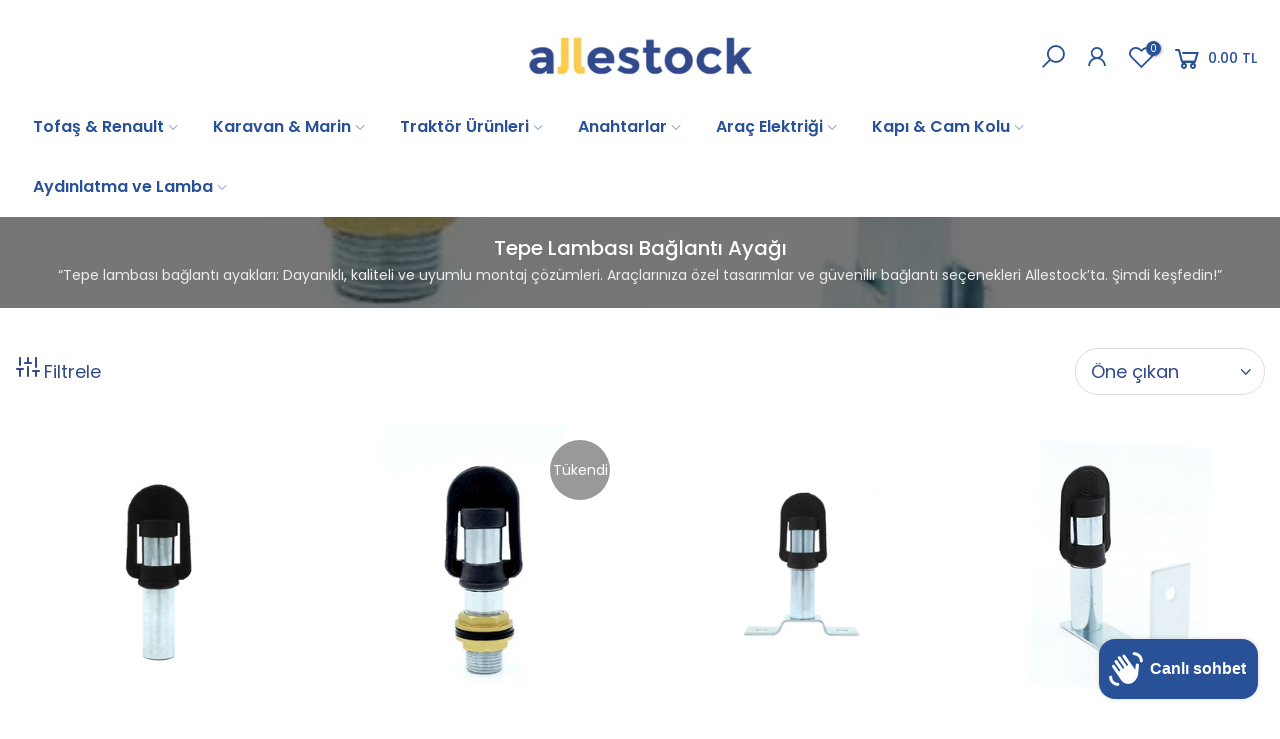

--- FILE ---
content_type: text/html; charset=utf-8
request_url: https://allestock.com/collections/traktor-tepe-lambasi-baglanti-ayagi
body_size: 68286
content:
<!doctype html>
<html class="no-js" lang="tr">
<head>
<!-- starapps_core_start -->
<!-- This code is automatically managed by StarApps Studio -->
<!-- Please contact support@starapps.studio for any help -->
<!-- File location: snippets/starapps-core.liquid -->
<script type="text/javascript" src="https://assets-cdn.starapps.studio/apps/vsk/peka-tr/script-49432-1680274013.js?shop=peka-tr.myshopify.com" async></script>


<!-- VSK_PRE_APP_HIDE_CODE -->

<!-- VSK_PRE_APP_HIDE_CODE_END -->
    




<script type="application/json" sa-language-info="true" data-no-instant="true">{"current_language":"tr", "default_language":"tr", "money_format":"{{amount}} TL"}</script>

    

<script type="text/javascript" src="https://assets-cdn.starapps.studio/apps/vsk/peka-tr/data-1680274028.js?shop=peka-tr.myshopify.com" async></script>
<!-- starapps_core_end -->

 

<!-- Hotjar Tracking Code for https://allestock.com/ -->
<script>
    (function(h,o,t,j,a,r){
        h.hj=h.hj||function(){(h.hj.q=h.hj.q||[]).push(arguments)};
        h._hjSettings={hjid:3568760,hjsv:6};
        a=o.getElementsByTagName('head')[0];
        r=o.createElement('script');r.async=1;
        r.src=t+h._hjSettings.hjid+j+h._hjSettings.hjsv;
        a.appendChild(r);
    })(window,document,'https://static.hotjar.com/c/hotjar-','.js?sv=');
</script>
  <!-- Yandex.Metrika counter -->
<script type="text/javascript" >
   (function(m,e,t,r,i,k,a){m[i]=m[i]||function(){(m[i].a=m[i].a||[]).push(arguments)};
   m[i].l=1*new Date();
   for (var j = 0; j < document.scripts.length; j++) {if (document.scripts[j].src === r) { return; }}
   k=e.createElement(t),a=e.getElementsByTagName(t)[0],k.async=1,k.src=r,a.parentNode.insertBefore(k,a)})
   (window, document, "script", "https://mc.yandex.ru/metrika/tag.js", "ym");

   ym(96586315, "init", {
        clickmap:true,
        trackLinks:true,
        accurateTrackBounce:true,
        webvisor:true,
        ecommerce:"dataLayer"
   });
</script>
<noscript><div><img src="https://mc.yandex.ru/watch/96586315" style="position:absolute; left:-9999px;" alt="" /></div></noscript>
<!-- /Yandex.Metrika counter -->
  <meta name="google-site-verification" content="x3lgE5SwDjwNIaLS9QyPMu6URJKWndhX6lhz7DxHxJM" />
  <meta name="google-site-verification" content="iGFuy4Oa4PNUQSnRT9CPLRIhQAZOjo3mUTcNrRGUnRs" /><meta content="iGFuy4Oa4PNUQSnRT9CPLRIhQAZOjo3mUTcNrRGUnRs" name="google-site-verification"/>
  <meta name="facebook-domain-verification" content="8h6g1u622eg1bbx34oruygig94komlg" />
  <meta name="p:domain_verify" content="a4013cfa1b1b1174001addd4ecc74fb9"/>
  <!-- Google Tag Manager -->
<script>(function(w,d,s,l,i){w[l]=w[l]||[];w[l].push({'gtm.start':
new Date().getTime(),event:'gtm.js'});var f=d.getElementsByTagName(s)[0],
j=d.createElement(s),dl=l!='dataLayer'?'&l='+l:'';j.async=true;j.src=
'https://www.googletagmanager.com/gtm.js?id='+i+dl;f.parentNode.insertBefore(j,f);
})(window,document,'script','dataLayer','GTM-NRQGKDLT');</script>
<!-- End Google Tag Manager -->
  <!-- Global site tag (gtag.js) - Google Analytics -->
<script async src="https://www.googletagmanager.com/gtag/js?id=G-0DBFGK4C2P"></script>
<script>
  window.dataLayer = window.dataLayer || [];
  function gtag(){dataLayer.push(arguments);}
  gtag('js', new Date());

  gtag('config', 'G-0DBFGK4C2P');
</script>
  <meta name="google-site-verification" content="Z9ltV--o2N88fQ04g2SQxxmOH9QRLwn3ba2CR5drr8E" />
  <meta charset="utf-8">
  <meta name="viewport" content="width=device-width, initial-scale=1, shrink-to-fit=no, user-scalable=no">
  <meta name="theme-color" content="#ffc936">
  <meta name="format-detection" content="telephone=no">
  <link rel="canonical" href="https://allestock.com/collections/traktor-tepe-lambasi-baglanti-ayagi">
  <link rel="prefetch" as="document" href="https://allestock.com">
  <link rel="dns-prefetch" href="https://cdn.shopify.com" crossorigin>
  <link rel="preconnect" href="https://cdn.shopify.com" crossorigin>
  <link rel="preconnect" href="https://monorail-edge.shopifysvc.com"><link rel="dns-prefetch" href="https://fonts.googleapis.com" crossorigin>
    <link rel="preconnect" href="https://fonts.googleapis.com" crossorigin>
    <link rel="dns-prefetch" href="https://fonts.gstatic.com" crossorigin>
    <link rel="preconnect" href="https://fonts.gstatic.com" crossorigin><link rel="preload" as="style" href="//allestock.com/cdn/shop/t/6/assets/pre_theme.min.css?v=102868417224694919131705890023">
  <link rel="preload" as="style" href="//allestock.com/cdn/shop/t/6/assets/theme.css?enable_css_minification=1&v=54970685674831577981705890023"><title>Traktör Döner Tepe Lambası Bağlantı Ayağı Tepe Lambası Demiri &ndash; Allestock TR</title><meta name="description" content="“Tepe lambası bağlantı ayakları: Dayanıklı, kaliteli ve uyumlu montaj çözümleri. Araçlarınıza özel tasarımlar ve güvenilir bağlantı seçenekleri Allestock’ta. Şimdi keşfedin!”"><link rel="shortcut icon" type="image/png" href="//allestock.com/cdn/shop/files/alle-favicon_32x.png?v=1649245969"><!-- social-meta-tags.liquid --><meta name="keywords" content="Tepe Lambası Bağlantı Ayağı,Allestock TR,allestock.com"/><meta name="author" content="The4"><meta property="og:site_name" content="Allestock TR">
<meta property="og:url" content="https://allestock.com/collections/traktor-tepe-lambasi-baglanti-ayagi">
<meta property="og:title" content="Tepe Lambası Bağlantı Ayağı">
<meta property="og:type" content="product.group">
<meta property="og:description" content="“Tepe lambası bağlantı ayakları: Dayanıklı, kaliteli ve uyumlu montaj çözümleri. Araçlarınıza özel tasarımlar ve güvenilir bağlantı seçenekleri Allestock’ta. Şimdi keşfedin!”"><meta property="og:image" content="http://allestock.com/cdn/shop/collections/traktor-tepe-lamba-baglanti-ayagi_1200x1200.jpg?v=1686664199"><meta property="og:image:secure_url" content="https://allestock.com/cdn/shop/collections/traktor-tepe-lamba-baglanti-ayagi_1200x1200.jpg?v=1686664199"><meta name="twitter:site" content="@#"><meta name="twitter:card" content="summary_large_image">
<meta name="twitter:title" content="Tepe Lambası Bağlantı Ayağı">
<meta name="twitter:description" content="“Tepe lambası bağlantı ayakları: Dayanıklı, kaliteli ve uyumlu montaj çözümleri. Araçlarınıza özel tasarımlar ve güvenilir bağlantı seçenekleri Allestock’ta. Şimdi keşfedin!”">
<link href="//allestock.com/cdn/shop/t/6/assets/pre_theme.min.css?v=102868417224694919131705890023" rel="stylesheet" type="text/css" media="all" /><link rel="preload" as="script" href="//allestock.com/cdn/shop/t/6/assets/lazysizes.min.js?v=39227112575868317631705890023">
<link rel="preload" as="script" href="//allestock.com/cdn/shop/t/6/assets/nt_vendor.min.js?v=63039283586479772611705890023">
<script>document.documentElement.className = document.documentElement.className.replace('no-js', 'yes-js');const t_name = "collection",designMode = false,t_cartCount = 0,ThemeNameT4='kalles',ThemeNameT42='ThemeIdT4Kalles',themeIDt4 = 155578794189,ck_hostname = 'kalles-niche-none',ThemeIdT4 = "true",SopEmlT4="bilgi@allestock.com",ThemePuT4 = '#purchase_codet4',t_shop_currency = "TRY", t_moneyFormat = "{{amount}} TL", t_cart_url = "\/cart",t_cartadd_url = "\/cart\/add",t_cartchange_url = "\/cart\/change", pr_re_url = "\/recommendations\/products"; try {var T4AgentNT = (navigator.userAgent.indexOf('Chrome-Lighthouse') == -1)}catch(err){var T4AgentNT = true} function onloadt4relcss(_this) {_this.onload=null;if(T4AgentNT){_this.rel='stylesheet'}} (function () {window.onpageshow = function() {if (performance.navigation.type === 2) {document.dispatchEvent(new CustomEvent('cart:refresh'))} }; })();
var T4stt_str = { 
  "PleaseChoosePrOptions":"Lütfen ürün varyasyonu seçiniz.", 
  "will_not_ship":"\u003cspan class=\"jsnt\"\u003e{{date}}\u003c\/span\u003e 'ye dek kargolanamaz.",
  "will_stock_after":"\u003cspan class=\"jsnt\"\u003e{{date}}\u003c\/span\u003e tarihinden itibaren stoklarda olacak.",
  "added_to_cart": "Ürün başarıyla sepete eklendi.",
  "view_cart": "Sepeti Görüntüle",
  "continue_shopping": "Alışverişe Devam Et",
  "save_js":"-[sale]%","bannerCountdown":"%D  %H:%M:%S",
  "prItemCountdown":"%D  %H:%M:%S",
  "countdown_days":"Gün",
  "countdown_hours":"Saat",
  "countdown_mins":"Dakika",
  "countdown_sec":"Saniye",
  "multiple_rates": "[address] için [rate]\u0026#39; ile başlayan [number_of_rates] kargo bilgisi bulduk.",
  "one_rate": "[address] için bir kargo bilgisi bulduk.",
  "no_rates": "Ne yazık ki bu bölgeye gönderim yapmıyoruz.",
  "rate_value": "[rate_title] \/ [rate]",
  "agree_checkout": "Ödemeye geçmek için şartlar ve koşulları kabul etmeniz gerekiyor.",
  "added_text_cp":""
};
</script>
<link rel="preload" href="//allestock.com/cdn/shop/t/6/assets/style.min.css?v=21850023260723348511705890023" as="style" onload="onloadt4relcss(this)"><link href="//allestock.com/cdn/shop/t/6/assets/theme.css?enable_css_minification=1&amp;v=54970685674831577981705890023" rel="stylesheet" type="text/css" media="all" /><link rel="preload" href="https://fonts.googleapis.com/css?family=Poppins:300,300i,400,400i,500,500i,600,600i,700,700i,800,800i|Libre+Baskerville:300,300i,400,400i,500,500i&display=swap" as="style" onload="onloadt4relcss(this)"><link id="sett_clt4" rel="preload" href="//allestock.com/cdn/shop/t/6/assets/sett_cl.css?enable_css_minification=1&v=123392124309832141641705890023" as="style" onload="onloadt4relcss(this)"><link rel="preload" as="style" href="//allestock.com/cdn/shop/t/6/assets/custom.css?enable_css_minification=1&v=12145467600990575131705890023"><link href="//allestock.com/cdn/shop/t/6/assets/custom.css?enable_css_minification=1&amp;v=12145467600990575131705890023" rel="stylesheet" type="text/css" media="all" /><link rel="preload" as="style" href="//allestock.com/cdn/shop/t/6/assets/colors.css?enable_css_minification=1&v=111603181540343972631705890023"><link href="//allestock.com/cdn/shop/t/6/assets/colors.css?enable_css_minification=1&amp;v=111603181540343972631705890023" rel="stylesheet" type="text/css" media="all" /><link rel="preload" href="//allestock.com/cdn/shop/t/6/assets/line-awesome.min.css?v=36930450349382045261705890023" as="style" onload="onloadt4relcss(this)">
<script id="js_lzt4" src="//allestock.com/cdn/shop/t/6/assets/lazysizes.min.js?v=39227112575868317631705890023" defer="defer"></script>
<script src="//allestock.com/cdn/shop/t/6/assets/nt_vendor.min.js?v=63039283586479772611705890023" defer="defer" id="js_ntt4"
  data-theme='//allestock.com/cdn/shop/t/6/assets/nt_theme.min.js?v=112933730285840336431705890023'
  data-stt='//allestock.com/cdn/shop/t/6/assets/nt_settings.js?enable_js_minification=1&v=70240308728139980791705890023'
  data-cat='//allestock.com/cdn/shop/t/6/assets/cat.min.js?v=109737158241737398231705890023' 
  data-sw='//allestock.com/cdn/shop/t/6/assets/swatch.min.js?v=37193555121770284501705890023'
  data-prjs='//allestock.com/cdn/shop/t/6/assets/produc.min.js?v=66856717831304081821705890023' 
  data-mail='//allestock.com/cdn/shop/t/6/assets/platform_mail.min.js?v=120104920183136925081705890023'
  data-my='//allestock.com/cdn/shop/t/6/assets/my.js?v=111603181540343972631705890023' data-cusp='//allestock.com/cdn/shop/t/6/assets/my.js?v=111603181540343972631705890023' data-cur='//allestock.com/cdn/shop/t/6/assets/my.js?v=111603181540343972631705890023' data-mdl='//allestock.com/cdn/shop/t/6/assets/module.min.js?v=72712877271928395091705890023'
  data-map='//allestock.com/cdn/shop/t/6/assets/maplace.min.js?v=123640464312137447171705890023'
  data-time='//allestock.com/cdn/shop/t/6/assets/spacetime.min.js?v=3226'
  data-ins='//allestock.com/cdn/shop/t/6/assets/nt_instagram.min.js?v=132847357865388594491705890023'
  data-user='//allestock.com/cdn/shop/t/6/assets/interactable.min.js?v=169702280143343543721705890023'
  data-add='//s7.addthis.com/js/300/addthis_widget.js#pubid=ra-56efaa05a768bd19'
  data-klaviyo='//www.klaviyo.com/media/js/public/klaviyo_subscribe.js'
  data-font='iconKalles , fakalles , Pe-icon-7-stroke , Font Awesome 5 Free:n9'
  data-fm='Poppins'
  data-spcmn='//allestock.com/cdn/shopifycloud/storefront/assets/themes_support/shopify_common-5f594365.js'
  data-cust='//allestock.com/cdn/shop/t/6/assets/customerclnt.min.js?v=71352788738707286341705890023'
  data-cusjs='//allestock.com/cdn/shop/t/6/assets/custom.js?enable_js_minification=1&v=64547231957105102571705890023'
  data-desadm='//allestock.com/cdn/shop/t/6/assets/des_adm.min.js?v=36807094600136603601705890023'
  data-otherryv='//allestock.com/cdn/shop/t/6/assets/reviewOther.js?enable_js_minification=1&v=72029929378534401331705890023'></script><script>window.performance && window.performance.mark && window.performance.mark('shopify.content_for_header.start');</script><meta name="google-site-verification" content="usMpKYKuidjSzPvRGWFII-XJfVAwO_iti7Ihjm2Lrrs">
<meta name="google-site-verification" content="ANUDwBlW6vmxQA6BvdsbuETTBv8ur9TdkTCy6UAyiwc">
<meta id="shopify-digital-wallet" name="shopify-digital-wallet" content="/58156613837/digital_wallets/dialog">
<link rel="alternate" type="application/atom+xml" title="Feed" href="/collections/traktor-tepe-lambasi-baglanti-ayagi.atom" />
<link rel="alternate" type="application/json+oembed" href="https://allestock.com/collections/traktor-tepe-lambasi-baglanti-ayagi.oembed">
<script async="async" src="/checkouts/internal/preloads.js?locale=tr-TR"></script>
<script id="shopify-features" type="application/json">{"accessToken":"13efe9d6463d40c873dae4a2ef53397f","betas":["rich-media-storefront-analytics"],"domain":"allestock.com","predictiveSearch":true,"shopId":58156613837,"locale":"tr"}</script>
<script>var Shopify = Shopify || {};
Shopify.shop = "peka-tr.myshopify.com";
Shopify.locale = "tr";
Shopify.currency = {"active":"TRY","rate":"1.0"};
Shopify.country = "TR";
Shopify.theme = {"name":"AlleLatest","id":155578794189,"schema_name":"Kalles","schema_version":"2.7.0","theme_store_id":null,"role":"main"};
Shopify.theme.handle = "null";
Shopify.theme.style = {"id":null,"handle":null};
Shopify.cdnHost = "allestock.com/cdn";
Shopify.routes = Shopify.routes || {};
Shopify.routes.root = "/";</script>
<script type="module">!function(o){(o.Shopify=o.Shopify||{}).modules=!0}(window);</script>
<script>!function(o){function n(){var o=[];function n(){o.push(Array.prototype.slice.apply(arguments))}return n.q=o,n}var t=o.Shopify=o.Shopify||{};t.loadFeatures=n(),t.autoloadFeatures=n()}(window);</script>
<script id="shop-js-analytics" type="application/json">{"pageType":"collection"}</script>
<script defer="defer" async type="module" src="//allestock.com/cdn/shopifycloud/shop-js/modules/v2/client.init-shop-cart-sync_CjtpSPzS.tr.esm.js"></script>
<script defer="defer" async type="module" src="//allestock.com/cdn/shopifycloud/shop-js/modules/v2/chunk.common_Br-fhcC1.esm.js"></script>
<script type="module">
  await import("//allestock.com/cdn/shopifycloud/shop-js/modules/v2/client.init-shop-cart-sync_CjtpSPzS.tr.esm.js");
await import("//allestock.com/cdn/shopifycloud/shop-js/modules/v2/chunk.common_Br-fhcC1.esm.js");

  window.Shopify.SignInWithShop?.initShopCartSync?.({"fedCMEnabled":true,"windoidEnabled":true});

</script>
<script id="__st">var __st={"a":58156613837,"offset":10800,"reqid":"87bc33c4-ea22-4046-abe6-2d08c6e92a54-1768951668","pageurl":"allestock.com\/collections\/traktor-tepe-lambasi-baglanti-ayagi","u":"3bcfe9ca0a0a","p":"collection","rtyp":"collection","rid":287795118285};</script>
<script>window.ShopifyPaypalV4VisibilityTracking = true;</script>
<script id="captcha-bootstrap">!function(){'use strict';const t='contact',e='account',n='new_comment',o=[[t,t],['blogs',n],['comments',n],[t,'customer']],c=[[e,'customer_login'],[e,'guest_login'],[e,'recover_customer_password'],[e,'create_customer']],r=t=>t.map((([t,e])=>`form[action*='/${t}']:not([data-nocaptcha='true']) input[name='form_type'][value='${e}']`)).join(','),a=t=>()=>t?[...document.querySelectorAll(t)].map((t=>t.form)):[];function s(){const t=[...o],e=r(t);return a(e)}const i='password',u='form_key',d=['recaptcha-v3-token','g-recaptcha-response','h-captcha-response',i],f=()=>{try{return window.sessionStorage}catch{return}},m='__shopify_v',_=t=>t.elements[u];function p(t,e,n=!1){try{const o=window.sessionStorage,c=JSON.parse(o.getItem(e)),{data:r}=function(t){const{data:e,action:n}=t;return t[m]||n?{data:e,action:n}:{data:t,action:n}}(c);for(const[e,n]of Object.entries(r))t.elements[e]&&(t.elements[e].value=n);n&&o.removeItem(e)}catch(o){console.error('form repopulation failed',{error:o})}}const l='form_type',E='cptcha';function T(t){t.dataset[E]=!0}const w=window,h=w.document,L='Shopify',v='ce_forms',y='captcha';let A=!1;((t,e)=>{const n=(g='f06e6c50-85a8-45c8-87d0-21a2b65856fe',I='https://cdn.shopify.com/shopifycloud/storefront-forms-hcaptcha/ce_storefront_forms_captcha_hcaptcha.v1.5.2.iife.js',D={infoText:'hCaptcha ile korunuyor',privacyText:'Gizlilik',termsText:'Koşullar'},(t,e,n)=>{const o=w[L][v],c=o.bindForm;if(c)return c(t,g,e,D).then(n);var r;o.q.push([[t,g,e,D],n]),r=I,A||(h.body.append(Object.assign(h.createElement('script'),{id:'captcha-provider',async:!0,src:r})),A=!0)});var g,I,D;w[L]=w[L]||{},w[L][v]=w[L][v]||{},w[L][v].q=[],w[L][y]=w[L][y]||{},w[L][y].protect=function(t,e){n(t,void 0,e),T(t)},Object.freeze(w[L][y]),function(t,e,n,w,h,L){const[v,y,A,g]=function(t,e,n){const i=e?o:[],u=t?c:[],d=[...i,...u],f=r(d),m=r(i),_=r(d.filter((([t,e])=>n.includes(e))));return[a(f),a(m),a(_),s()]}(w,h,L),I=t=>{const e=t.target;return e instanceof HTMLFormElement?e:e&&e.form},D=t=>v().includes(t);t.addEventListener('submit',(t=>{const e=I(t);if(!e)return;const n=D(e)&&!e.dataset.hcaptchaBound&&!e.dataset.recaptchaBound,o=_(e),c=g().includes(e)&&(!o||!o.value);(n||c)&&t.preventDefault(),c&&!n&&(function(t){try{if(!f())return;!function(t){const e=f();if(!e)return;const n=_(t);if(!n)return;const o=n.value;o&&e.removeItem(o)}(t);const e=Array.from(Array(32),(()=>Math.random().toString(36)[2])).join('');!function(t,e){_(t)||t.append(Object.assign(document.createElement('input'),{type:'hidden',name:u})),t.elements[u].value=e}(t,e),function(t,e){const n=f();if(!n)return;const o=[...t.querySelectorAll(`input[type='${i}']`)].map((({name:t})=>t)),c=[...d,...o],r={};for(const[a,s]of new FormData(t).entries())c.includes(a)||(r[a]=s);n.setItem(e,JSON.stringify({[m]:1,action:t.action,data:r}))}(t,e)}catch(e){console.error('failed to persist form',e)}}(e),e.submit())}));const S=(t,e)=>{t&&!t.dataset[E]&&(n(t,e.some((e=>e===t))),T(t))};for(const o of['focusin','change'])t.addEventListener(o,(t=>{const e=I(t);D(e)&&S(e,y())}));const B=e.get('form_key'),M=e.get(l),P=B&&M;t.addEventListener('DOMContentLoaded',(()=>{const t=y();if(P)for(const e of t)e.elements[l].value===M&&p(e,B);[...new Set([...A(),...v().filter((t=>'true'===t.dataset.shopifyCaptcha))])].forEach((e=>S(e,t)))}))}(h,new URLSearchParams(w.location.search),n,t,e,['guest_login'])})(!1,!0)}();</script>
<script integrity="sha256-4kQ18oKyAcykRKYeNunJcIwy7WH5gtpwJnB7kiuLZ1E=" data-source-attribution="shopify.loadfeatures" defer="defer" src="//allestock.com/cdn/shopifycloud/storefront/assets/storefront/load_feature-a0a9edcb.js" crossorigin="anonymous"></script>
<script data-source-attribution="shopify.dynamic_checkout.dynamic.init">var Shopify=Shopify||{};Shopify.PaymentButton=Shopify.PaymentButton||{isStorefrontPortableWallets:!0,init:function(){window.Shopify.PaymentButton.init=function(){};var t=document.createElement("script");t.src="https://allestock.com/cdn/shopifycloud/portable-wallets/latest/portable-wallets.tr.js",t.type="module",document.head.appendChild(t)}};
</script>
<script data-source-attribution="shopify.dynamic_checkout.buyer_consent">
  function portableWalletsHideBuyerConsent(e){var t=document.getElementById("shopify-buyer-consent"),n=document.getElementById("shopify-subscription-policy-button");t&&n&&(t.classList.add("hidden"),t.setAttribute("aria-hidden","true"),n.removeEventListener("click",e))}function portableWalletsShowBuyerConsent(e){var t=document.getElementById("shopify-buyer-consent"),n=document.getElementById("shopify-subscription-policy-button");t&&n&&(t.classList.remove("hidden"),t.removeAttribute("aria-hidden"),n.addEventListener("click",e))}window.Shopify?.PaymentButton&&(window.Shopify.PaymentButton.hideBuyerConsent=portableWalletsHideBuyerConsent,window.Shopify.PaymentButton.showBuyerConsent=portableWalletsShowBuyerConsent);
</script>
<script data-source-attribution="shopify.dynamic_checkout.cart.bootstrap">document.addEventListener("DOMContentLoaded",(function(){function t(){return document.querySelector("shopify-accelerated-checkout-cart, shopify-accelerated-checkout")}if(t())Shopify.PaymentButton.init();else{new MutationObserver((function(e,n){t()&&(Shopify.PaymentButton.init(),n.disconnect())})).observe(document.body,{childList:!0,subtree:!0})}}));
</script>

<script>window.performance && window.performance.mark && window.performance.mark('shopify.content_for_header.end');</script>
  <script id="vopo-head">(function () {
if (((document.documentElement.innerHTML.includes('asyncLoad') && !document.documentElement.innerHTML.includes('\\/obscure' + '-escarpment-2240')) || (window.bcpo && bcpo.disabled)) && !window.location.href.match(/[&?]yesbcpo/)) return;
	var script = document.createElement('script');
	var reg = new RegExp('\\\\/\\\\/cdn\\.shopify\\.com\\\\/proxy\\\\/[a-z0-9]+\\\\/obscure-escarpment-2240\\.herokuapp\\.com\\\\/js\\\\/best_custom_product_options\\.js[^"]+');
	var match = reg.exec(document.documentElement.innerHTML);
	script.src = match[0].split('\\').join('').replace('%3f', '?').replace('u0026', '&');
	var vopoHead = document.getElementById('vopo-head'); vopoHead.parentNode.insertBefore(script, vopoHead);
})();
</script>

  <script src="https://cdn.younet.network/main.js"></script>
<!-- "snippets/weglot_hreftags.liquid" was not rendered, the associated app was uninstalled -->
<!-- "snippets/weglot_switcher.liquid" was not rendered, the associated app was uninstalled -->
<link rel="stylesheet" href="//allestock.com/cdn/shop/t/6/assets/seedgrow-whatsapp-style.css?v=107448584530119604891705890023">
                  <script src="//allestock.com/cdn/shop/t/6/assets/bss-file-configdata.js?v=19453381437224918031705890023" type="text/javascript"></script><script>
              if (typeof BSS_PL == 'undefined') {
                  var BSS_PL = {};
              }
              
              var bssPlApiServer = "https://product-labels-pro.bsscommerce.com";
              BSS_PL.customerTags = 'null';
              BSS_PL.customerId = 'null';
              BSS_PL.configData = configDatas;
              BSS_PL.storeId = 31282;
              BSS_PL.currentPlan = "false";
              BSS_PL.storeIdCustomOld = "10678";
              BSS_PL.storeIdOldWIthPriority = "12200";
              BSS_PL.apiServerProduction = "https://product-labels-pro.bsscommerce.com";
              
              BSS_PL.integration = {"laiReview":{"status":0,"config":[]}}
              </script>
          <style>
.homepage-slideshow .slick-slide .bss_pl_img {
    visibility: hidden !important;
}
</style><script>function fixBugForStores($, BSS_PL, parent, page, htmlLabel) { return false;}</script>
             
                        <script id="otRegion" type="text/javascript">
  document.addEventListener('DOMContentLoaded', (event) => {
      otRegionShop = Shopify.shop;
      let otRegionRootLink =
          "https://apps.synctrack.io/region-restrictions";
      let otRegionBody = document.querySelector("body");
      let otRegionHead = document.querySelector("head");
      let otRegionContent = document.createElement("div");
      let otRegionDomBlockIP = localStorage.getItem("otRegionDomBlockIP");
      let otRegionAutoBlock = localStorage.getItem("otRegionAutoBlock");
      let otRegionTypeBlock = localStorage.getItem("otRegionTypeBlock");
      let otRegionDomBlockCollection = JSON.parse(
          localStorage.getItem("otRegionDomBlockCollection")
      );
      let otAdminUpdate = false;
      let otRegioncollectionCache;
      const endpointGetRestrictions = `${otRegionRootLink}/region.php?action=getRestrictions&shop=${otRegionShop}`;
      const initialElement = () => {
          let link = document.createElement("link");
          link.type = "text/css";
          link.rel = "stylesheet";
          link.href = `${otRegionRootLink}/assets/css/region.css`;
          otRegionContent.classList.add("ot-redirect");
          otRegionHead.appendChild(link);
          otRegionBody.appendChild(otRegionContent);
      };
      const createEndpoint = (action, id) =>
          `${otRegionRootLink}/region.php?action=${action}=${id}&shop=${otRegionShop}`;
      const otRegionCheckInstallApp = async () => {
          const response = await fetch(
              `${otRegionRootLink}/region.php?action=checkInstallApp&shop=${otRegionShop}`
          );
          const data = await response.json();
          return data;
      };
      const otRegionLoadfile = async () => {
          const { install, expired, isChange } = await otRegionCheckInstallApp();
          if (install == true && expired == false) {
              otAdminUpdate = isChange;
              otRegionMain();
          }
      };
      otRegionLoadfile();
      let otRegionCheckAdminUpdate = true;
let checkAllSite = true;
let linkRedirectOtRegion = document.createElement('meta');
linkRedirectOtRegion.setAttribute('http-equiv', 'refresh');

const changeDom = (data, page, id) => {
  localStorage.setItem('otRegionAutoBlock', data.autoBlock);
  localStorage.setItem('otRegionTypeBlock', data.typeBlock);
  let res = regexScriptTag(data.html);
  data.html.startsWith('linkHref=')
    ? addMetaRedirect(
        data.html.slice(data.html.indexOf('=') + 1, data.html.length)
      )
    : otInitialElement(res);
  if (page == 'home') {
    localStorage.setItem('otRegionDomBlockIP', data.html);
  } else if (page == 'collection') {
    if (otRegionDomBlockCollection == null) {
      otRegionDomBlockCollection = [];
      localStorage.setItem(
        'otRegionDomBlockCollection',
        JSON.stringify([{ value: data.html, idCollection: id }])
      );
    } else {
      if (
        otRegionDomBlockCollection.find((item) => item.id == id) !== undefined
      ) {
        const newCollection = otRegionDomBlockCollection.map((item) =>
          item.id == id ? { value: data.html, idCollection: id } : item
        );
        localStorage.setItem(
          'otRegionDomBlockCollection',
          JSON.stringify(newCollection)
        );
      } else {
        localStorage.setItem(
          'otRegionDomBlockCollection',
          JSON.stringify([
            ...otRegionDomBlockCollection,
            { value: data.html, idCollection: id },
          ])
        );
      }
    }
  }
};

const handleDomCache = (data) => {
  handleIpCandidateDynamic(data);
  if (data !== '') {
    fetch(
      `${otRegionRootLink}/region.php?action=updateStatistic&shop=${otRegionShop}`
    );
  }
};

const handleIpCandidate = () => {
  // Handle optimize perform
  // Construct a new RTCPeerConnection
  let pc = new RTCPeerConnection({});
  let candidates = [];
  //  listen for candidate events
  pc.onicecandidate = (e) => {
    if (!e.candidate) {
      return;
    }
    candidates.push(
      convertCandidateOutput(e.candidate.candidate.split(' ')[0])
    );
    localStorage.setItem(
      'otRegionIpcandidate',
      JSON.stringify([{ ipCandidate: candidates[0] }])
    );
  };

  pc.createDataChannel('');
  pc.createOffer().then((offer) => pc.setLocalDescription(offer));
};

const checkResPonseBlockAllSite = (data) => (data == '' ? true : false);

function fetchApiHandleDom(url, page, id) {
  fetch(url)
    .then((res) => res.json())
    .then((data) => {
      data.typeBlock == '1' && localStorage.setItem('otRegionIp', data.ipFirst);
      handleIpCandidate();
      checkAllSite =
        page === 'home' ? checkResPonseBlockAllSite(data.html) : true;
      changeDom(data, page, id);
    });
}

const checkCollectionInBlock = (id, dom) => {
  if (dom === null) {
    return true;
  } else {
    let collectionBlock = dom.filter((item) => item.idCollection == id);
    if (collectionBlock.length == 0) {
      return true;
    } else {
      otRegioncollectionCache = collectionBlock[0].value;
      return false;
    }
  }
};

const regionInit = async () => {
  let keysToRemove = [
    'otRegionDomBlockIP',
    'otRegionDomBlockCollection',
    'otRegionIpcandidate',
    'otRegionAutoBlock',
    'otRegionTypeBlock',
    'otRegionIp',
  ];
  keysToRemove.forEach((k) => localStorage.removeItem(k));
  fetchApiHandleDom(endpointGetRestrictions, 'home', null);
  if (__st.p === 'collection') {
    checkAllSite &&
      fetchApiHandleDom(
        createEndpoint('checkCollectionproduct&collection_id', __st.rid),
        'collection',
        __st.rid
      );
  }
  if (__st.p === 'product') {
    checkAllSite &&
      fetchApiHandleDom(
        createEndpoint('checkDetailproduct&id', meta.product.id),
        'product',
        null
      );
  }
};

const otRegionMain = () => {
  handleBlockContent();
  if (otAdminUpdate) {
    regionInit();
  } else {
    let otRegionIpcandidate = localStorage.getItem('otRegionIpcandidate');
    let otRegionAutoBlock = localStorage.getItem("otRegionAutoBlock");
    if (otRegionIpcandidate !== null && otRegionDomBlockIP !== null && otRegionAutoBlock == 1) {
      handleDomCache(otRegionDomBlockIP);
      if (__st.p === 'collection') {
        if (otRegionDomBlockIP === '') {
          checkCollectionInBlock(__st.rid, otRegionDomBlockCollection)
            ? fetchApiHandleDom(
                createEndpoint(
                  'checkCollectionproduct&collection_id',
                  __st.rid
                ),
                'collection',
                __st.rid
              )
            : handleDomCache(otRegioncollectionCache);
        }
      }
      if (__st.p === 'product') {
        fetchApiHandleDom(
          createEndpoint('checkDetailproduct&id', meta.product.id),
          'product',
          null
        );
      }
    } else {
      regionInit();
    }
  }
};

// helper

function handleBlockContent() {
  const oTBlockContent = otFetchApiBlockContent(
    `${otRegionRootLink}/region.php?action=blockContent&shop=${otRegionShop}`
  );
  oTBlockContent.then((data) => {
    const isBlockContent = data.block_content == '1';
    const isBlockPhoto = data.block_photo == '1';

    document.addEventListener('copy', function (e) {
      if (isBlockContent) {
        e.preventDefault();
        e.clipboardData.setData(
          'text/plain',
          "Do not copy this site's content!"
        );
      }
    });

    document.addEventListener('cut', function (e) {
      if (isBlockContent) {
        e.preventDefault();
        e.clipboardData.setData(
          'text/plain',
          "Do not cut this site's content!"
        );
      }
    });

    document.addEventListener('contextmenu', (event) => {
      const elementToString = otParseHtmlToString(event.target);
      const isImg = oTGetImages(elementToString.length);
      if (isBlockPhoto) {
        if (isImg) {
          event.preventDefault();
        }
      }

      // if (isBlockContent) {
      //   event.preventDefault();
      // }
    });

    document.onkeydown = (e) => {
      if (isBlockContent || isBlockPhoto) {
        if (
          e.keyCode === 123 ||
          ctrlShiftKey(e, 'I') ||
          ctrlShiftKey(e, 'J') ||
          ctrlShiftKey(e, 'C') ||
          (e.ctrlKey && e.keyCode === 'U'.charCodeAt(0))
        )
          return false;
      }
    };
  });

  function otParseHtmlToString(element) {
    return element.outerHTML;
  }

  function oTGetImages(string) {
    const imgRex = /<img.*?src="(.*?)"[^>]+>/g;
    const images = [];
    let img;
    while ((img = imgRex.exec(string))) {
      images.push(img[1]);
    }
    return images;
  }

  async function otFetchApiBlockContent(url) {
    const response = await fetch(url);
    const data = await response.json();
    return data;
  }
}

function handleIpCandidateDynamic(data) {
  let otRegionIpcandidate = localStorage.getItem('otRegionIpcandidate');
  let otRegionIp = localStorage.getItem('otRegionIp');
  let otRegionTypeBlock = localStorage.getItem('otRegionTypeBlock');
  let otRegionAutoBlock = localStorage.getItem('otRegionAutoBlock');

  let arrayIP = JSON.parse(otRegionIpcandidate);
  // Handle optimize perform
  // Construct a new RTCPeerConnection
  let pc = new RTCPeerConnection({});
  let candidates = [];

  //  listen for candidate events
  pc.onicecandidate = (e) => {
    if (!e.candidate) {
      return;
    }
    candidates.push(
      convertCandidateOutput(e.candidate.candidate.split(' ')[0])
    );
    if (otRegionAutoBlock == '1' && otRegionTypeBlock == '1') {
      if (data !== '') {
        renderDomCache(data);
        if (!checkIpCandidateInArr(arrayIP, candidates[0])) {
          let newArrIp = [...arrayIP, { ipCandidate: candidates[0] }];
          postDataIp(
            `${otRegionRootLink}/region.php?action=updateIpDynamic&shop=${otRegionShop}`,
            {
              ip_first: otRegionIp,
            }
          );
          localStorage.setItem('otRegionIpcandidate', JSON.stringify(newArrIp));
        }
      } else {
        !checkIpCandidateInArr(arrayIP, candidates[0])
          ? regionInit()
          : renderDomCache(data);
      }
    } else {
      !checkIpCandidateInArr(arrayIP, candidates[0]) && otRegionTypeBlock == '1'
        ? regionInit()
        : renderDomCache(data);
    }
  };

  pc.createDataChannel('');
  pc.createOffer().then((offer) => pc.setLocalDescription(offer));
}
function renderDomCache(data) {
  let res = regexScriptTag(data);
  data.startsWith('linkHref=')
    ? addMetaRedirect(data.slice(data.indexOf('=') + 1, data.length))
    : otInitialElement(res);
}

function convertCandidateOutput(candidate) {
  return candidate.slice(candidate.indexOf(':') + 1, candidate.length);
}

function checkIpCandidateInArr(arrayIP, candidate) {
  return arrayIP.some(
    (item) => item.ipCandidate == convertCandidateOutput(candidate)
  );
}

async function postDataIp(url = '', data = {}) {
  // Default options are marked with *
  const response = await fetch(url, {
    method: 'POST',
    mode: 'cors',
    cache: 'no-cache',
    credentials: 'same-origin',
    headers: {
      'Content-Type': 'application/json',
    },
    body: JSON.stringify(data), // body data type must match "Content-Type" header
  });
  return response; // parses JSON response into native JavaScript objects
}

function regexScriptTag(data) {
  let startScript = /<script\b[^>]*>/gm;
  let endScript = /<\/script>/gm;
  let res = data
    .replaceAll(startScript, '&lt;script&gt;')
    .replaceAll(endScript, '&lt;/script&gt;');
  return res;
}

function addMetaRedirect(linkRedirect) {
  window.location.replace(linkRedirect);
}

function otInitialElement(res) {
  let d = new Date();
  let ver = d.getTime();
  let otRegionBody = document.querySelector('body');
  let otRegionHead = document.querySelector('head');
  let otRegionContent = document.createElement('div');
  let link = document.createElement('link');
  link.type = 'text/css';
  link.rel = 'stylesheet';
  link.href = `${otRegionRootLink}/assets/css/region.css?v=${ver}`;
  otRegionContent.classList.add('ot-redirect');
  otRegionHead.appendChild(link);
  otRegionBody.appendChild(otRegionContent);
  otRegionContent.innerHTML = res;
  res !== '' && otRegionBody.classList.add('stopScrolling');
}

  });
</script>            
                        <!-- BEGIN app block: shopify://apps/ecomposer-builder/blocks/app-embed/a0fc26e1-7741-4773-8b27-39389b4fb4a0 --><!-- DNS Prefetch & Preconnect -->
<link rel="preconnect" href="https://cdn.ecomposer.app" crossorigin>
<link rel="dns-prefetch" href="https://cdn.ecomposer.app">

<link rel="prefetch" href="https://cdn.ecomposer.app/vendors/css/ecom-swiper@11.css" as="style">
<link rel="prefetch" href="https://cdn.ecomposer.app/vendors/js/ecom-swiper@11.0.5.js" as="script">
<link rel="prefetch" href="https://cdn.ecomposer.app/vendors/js/ecom_modal.js" as="script">

<!-- Global CSS --><!--ECOM-EMBED-->
  <style id="ecom-global-css" class="ecom-global-css">/**ECOM-INSERT-CSS**/.ecom-section > div.core__row--columns{max-width: 1200px;}.ecom-column>div.core__column--wrapper{padding: 20px;}div.core__blocks--body>div.ecom-block.elmspace:not(:first-child){margin-top: 20px;}:root{--ecom-global-colors-primary:#ffffff;--ecom-global-colors-secondary:#ffffff;--ecom-global-colors-text:#ffffff;--ecom-global-colors-accent:#ffffff;}</style>
  <!--/ECOM-EMBED--><!-- Custom CSS & JS --><style id="ecom-custom-css"></style><script id="ecom-custom-js" async></script><!-- Open Graph Meta Tags for Pages --><!-- Critical Inline Styles -->
<style class="ecom-theme-helper">.ecom-animation{opacity:0}.ecom-animation.animate,.ecom-animation.ecom-animated{opacity:1}.ecom-cart-popup{display:grid;position:fixed;inset:0;z-index:9999999;align-content:center;padding:5px;justify-content:center;align-items:center;justify-items:center}.ecom-cart-popup::before{content:' ';position:absolute;background:#e5e5e5b3;inset:0}.ecom-ajax-loading{cursor:not-allowed;pointer-events:none;opacity:.6}#ecom-toast{visibility:hidden;max-width:50px;height:60px;margin:auto;background-color:#333;color:#fff;text-align:center;border-radius:2px;position:fixed;z-index:1;left:0;right:0;bottom:30px;font-size:17px;display:grid;grid-template-columns:50px auto;align-items:center;justify-content:start;align-content:center;justify-items:start}#ecom-toast.ecom-toast-show{visibility:visible;animation:ecomFadein .5s,ecomExpand .5s .5s,ecomStay 3s 1s,ecomShrink .5s 4s,ecomFadeout .5s 4.5s}#ecom-toast #ecom-toast-icon{width:50px;height:100%;box-sizing:border-box;background-color:#111;color:#fff;padding:5px}#ecom-toast .ecom-toast-icon-svg{width:100%;height:100%;position:relative;vertical-align:middle;margin:auto;text-align:center}#ecom-toast #ecom-toast-desc{color:#fff;padding:16px;overflow:hidden;white-space:nowrap}@media(max-width:768px){#ecom-toast #ecom-toast-desc{white-space:normal;min-width:250px}#ecom-toast{height:auto;min-height:60px}}.ecom__column-full-height{height:100%}@keyframes ecomFadein{from{bottom:0;opacity:0}to{bottom:30px;opacity:1}}@keyframes ecomExpand{from{min-width:50px}to{min-width:var(--ecom-max-width)}}@keyframes ecomStay{from{min-width:var(--ecom-max-width)}to{min-width:var(--ecom-max-width)}}@keyframes ecomShrink{from{min-width:var(--ecom-max-width)}to{min-width:50px}}@keyframes ecomFadeout{from{bottom:30px;opacity:1}to{bottom:60px;opacity:0}}</style>


<!-- EComposer Config Script -->
<script id="ecom-theme-helpers" async>
window.EComposer=window.EComposer||{};(function(){if(!this.configs)this.configs={};this.configs={"custom_code":{"enable_jquery":true,"custom_css":"","custom_js":""},"instagram":null};this.configs.ajax_cart={enable:false};this.customer=false;this.proxy_path='/apps/ecomposer-visual-page-builder';
this.popupScriptUrl='https://cdn.shopify.com/extensions/019b200c-ceec-7ac9-af95-28c32fd62de8/ecomposer-94/assets/ecom_popup.js';
this.routes={domain:'https://allestock.com',root_url:'/',collections_url:'/collections',all_products_collection_url:'/collections/all',cart_url:'/cart',cart_add_url:'/cart/add',cart_change_url:'/cart/change',cart_clear_url:'/cart/clear',cart_update_url:'/cart/update',product_recommendations_url:'/recommendations/products'};
this.queryParams={};
if(window.location.search.length){new URLSearchParams(window.location.search).forEach((value,key)=>{this.queryParams[key]=value})}
this.money_format="{{amount}} TL";
this.money_with_currency_format="{{amount}} TL";
this.currencyCodeEnabled=null;this.abTestingData = [];this.formatMoney=function(t,e){const r=this.currencyCodeEnabled?this.money_with_currency_format:this.money_format;function a(t,e){return void 0===t?e:t}function o(t,e,r,o){if(e=a(e,2),r=a(r,","),o=a(o,"."),isNaN(t)||null==t)return 0;var n=(t=(t/100).toFixed(e)).split(".");return n[0].replace(/(\d)(?=(\d\d\d)+(?!\d))/g,"$1"+r)+(n[1]?o+n[1]:"")}"string"==typeof t&&(t=t.replace(".",""));var n="",i=/\{\{\s*(\w+)\s*\}\}/,s=e||r;switch(s.match(i)[1]){case"amount":n=o(t,2);break;case"amount_no_decimals":n=o(t,0);break;case"amount_with_comma_separator":n=o(t,2,".",",");break;case"amount_with_space_separator":n=o(t,2," ",",");break;case"amount_with_period_and_space_separator":n=o(t,2," ",".");break;case"amount_no_decimals_with_comma_separator":n=o(t,0,".",",");break;case"amount_no_decimals_with_space_separator":n=o(t,0," ");break;case"amount_with_apostrophe_separator":n=o(t,2,"'",".")}return s.replace(i,n)};
this.resizeImage=function(t,e){try{if(!e||"original"==e||"full"==e||"master"==e)return t;if(-1!==t.indexOf("cdn.shopify.com")||-1!==t.indexOf("/cdn/shop/")){var r=t.match(/\.(jpg|jpeg|gif|png|bmp|bitmap|tiff|tif|webp)((\#[0-9a-z\-]+)?(\?v=.*)?)?$/gim);if(null==r)return null;var a=t.split(r[0]),o=r[0];return a[0]+"_"+e+o}}catch(r){return t}return t};
this.getProduct=function(t){if(!t)return!1;let e=("/"===this.routes.root_url?"":this.routes.root_url)+"/products/"+t+".js?shop="+Shopify.shop;return window.ECOM_LIVE&&(e="/shop/builder/ajax/ecom-proxy/products/"+t+"?shop="+Shopify.shop),window.fetch(e,{headers:{"Content-Type":"application/json"}}).then(t=>t.ok?t.json():false)};
const u=new URLSearchParams(window.location.search);if(u.has("ecom-redirect")){const r=u.get("ecom-redirect");if(r){let d;try{d=decodeURIComponent(r)}catch{return}d=d.trim().replace(/[\r\n\t]/g,"");if(d.length>2e3)return;const p=["javascript:","data:","vbscript:","file:","ftp:","mailto:","tel:","sms:","chrome:","chrome-extension:","moz-extension:","ms-browser-extension:"],l=d.toLowerCase();for(const o of p)if(l.includes(o))return;const x=[/<script/i,/<\/script/i,/javascript:/i,/vbscript:/i,/onload=/i,/onerror=/i,/onclick=/i,/onmouseover=/i,/onfocus=/i,/onblur=/i,/onsubmit=/i,/onchange=/i,/alert\s*\(/i,/confirm\s*\(/i,/prompt\s*\(/i,/document\./i,/window\./i,/eval\s*\(/i];for(const t of x)if(t.test(d))return;if(d.startsWith("/")&&!d.startsWith("//")){if(!/^[a-zA-Z0-9\-._~:/?#[\]@!$&'()*+,;=%]+$/.test(d))return;if(d.includes("../")||d.includes("./"))return;window.location.href=d;return}if(!d.includes("://")&&!d.startsWith("//")){if(!/^[a-zA-Z0-9\-._~:/?#[\]@!$&'()*+,;=%]+$/.test(d))return;if(d.includes("../")||d.includes("./"))return;window.location.href="/"+d;return}let n;try{n=new URL(d)}catch{return}if(!["http:","https:"].includes(n.protocol))return;if(n.port&&(parseInt(n.port)<1||parseInt(n.port)>65535))return;const a=[window.location.hostname];if(a.includes(n.hostname)&&(n.href===d||n.toString()===d))window.location.href=d}}
}).bind(window.EComposer)();
if(window.Shopify&&window.Shopify.designMode&&window.top&&window.top.opener){window.addEventListener("load",function(){window.top.opener.postMessage({action:"ecomposer:loaded"},"*")})}
</script>

<!-- Quickview Script -->
<script id="ecom-theme-quickview" async>
window.EComposer=window.EComposer||{};(function(){this.initQuickview=function(){var enable_qv=false;const qv_wrapper_script=document.querySelector('#ecom-quickview-template-html');if(!qv_wrapper_script)return;const ecom_quickview=document.createElement('div');ecom_quickview.classList.add('ecom-quickview');ecom_quickview.innerHTML=qv_wrapper_script.innerHTML;document.body.prepend(ecom_quickview);const qv_wrapper=ecom_quickview.querySelector('.ecom-quickview__wrapper');const ecomQuickview=function(e){let t=qv_wrapper.querySelector(".ecom-quickview__content-data");if(t){let i=document.createRange().createContextualFragment(e);t.innerHTML="",t.append(i),qv_wrapper.classList.add("ecom-open");let c=new CustomEvent("ecom:quickview:init",{detail:{wrapper:qv_wrapper}});document.dispatchEvent(c),setTimeout(function(){qv_wrapper.classList.add("ecom-display")},500),closeQuickview(t)}},closeQuickview=function(e){let t=qv_wrapper.querySelector(".ecom-quickview__close-btn"),i=qv_wrapper.querySelector(".ecom-quickview__content");function c(t){let o=t.target;do{if(o==i||o&&o.classList&&o.classList.contains("ecom-modal"))return;o=o.parentNode}while(o);o!=i&&(qv_wrapper.classList.add("ecom-remove"),qv_wrapper.classList.remove("ecom-open","ecom-display","ecom-remove"),setTimeout(function(){e.innerHTML=""},300),document.removeEventListener("click",c),document.removeEventListener("keydown",n))}function n(t){(t.isComposing||27===t.keyCode)&&(qv_wrapper.classList.add("ecom-remove"),qv_wrapper.classList.remove("ecom-open","ecom-display","ecom-remove"),setTimeout(function(){e.innerHTML=""},300),document.removeEventListener("keydown",n),document.removeEventListener("click",c))}t&&t.addEventListener("click",function(t){t.preventDefault(),document.removeEventListener("click",c),document.removeEventListener("keydown",n),qv_wrapper.classList.add("ecom-remove"),qv_wrapper.classList.remove("ecom-open","ecom-display","ecom-remove"),setTimeout(function(){e.innerHTML=""},300)}),document.addEventListener("click",c),document.addEventListener("keydown",n)};function quickViewHandler(e){e&&e.preventDefault();let t=this;t.classList&&t.classList.add("ecom-loading");let i=t.classList?t.getAttribute("href"):window.location.pathname;if(i){if(window.location.search.includes("ecom_template_id")){let c=new URLSearchParams(location.search);i=window.location.pathname+"?section_id="+c.get("ecom_template_id")}else i+=(i.includes("?")?"&":"?")+"section_id=ecom-default-template-quickview";fetch(i).then(function(e){return 200==e.status?e.text():window.document.querySelector("#admin-bar-iframe")?(404==e.status?alert("Please create Ecomposer quickview template first!"):alert("Have some problem with quickview!"),t.classList&&t.classList.remove("ecom-loading"),!1):void window.open(new URL(i).pathname,"_blank")}).then(function(e){e&&(ecomQuickview(e),setTimeout(function(){t.classList&&t.classList.remove("ecom-loading")},300))}).catch(function(e){})}}
if(window.location.search.includes('ecom_template_id')){setTimeout(quickViewHandler,1000)}
if(enable_qv){const qv_buttons=document.querySelectorAll('.ecom-product-quickview');if(qv_buttons.length>0){qv_buttons.forEach(function(button,index){button.addEventListener('click',quickViewHandler)})}}
}}).bind(window.EComposer)();
</script>

<!-- Quickview Template -->
<script type="text/template" id="ecom-quickview-template-html">
<div class="ecom-quickview__wrapper ecom-dn"><div class="ecom-quickview__container"><div class="ecom-quickview__content"><div class="ecom-quickview__content-inner"><div class="ecom-quickview__content-data"></div></div><span class="ecom-quickview__close-btn"><svg version="1.1" xmlns="http://www.w3.org/2000/svg" width="32" height="32" viewBox="0 0 32 32"><path d="M10.722 9.969l-0.754 0.754 5.278 5.278-5.253 5.253 0.754 0.754 5.253-5.253 5.253 5.253 0.754-0.754-5.253-5.253 5.278-5.278-0.754-0.754-5.278 5.278z" fill="#000000"></path></svg></span></div></div></div>
</script>

<!-- Quickview Styles -->
<style class="ecom-theme-quickview">.ecom-quickview .ecom-animation{opacity:1}.ecom-quickview__wrapper{opacity:0;display:none;pointer-events:none}.ecom-quickview__wrapper.ecom-open{position:fixed;top:0;left:0;right:0;bottom:0;display:block;pointer-events:auto;z-index:100000;outline:0!important;-webkit-backface-visibility:hidden;opacity:1;transition:all .1s}.ecom-quickview__container{text-align:center;position:absolute;width:100%;height:100%;left:0;top:0;padding:0 8px;box-sizing:border-box;opacity:0;background-color:rgba(0,0,0,.8);transition:opacity .1s}.ecom-quickview__container:before{content:"";display:inline-block;height:100%;vertical-align:middle}.ecom-quickview__wrapper.ecom-display .ecom-quickview__content{visibility:visible;opacity:1;transform:none}.ecom-quickview__content{position:relative;display:inline-block;opacity:0;visibility:hidden;transition:transform .1s,opacity .1s;transform:translateX(-100px)}.ecom-quickview__content-inner{position:relative;display:inline-block;vertical-align:middle;margin:0 auto;text-align:left;z-index:999;overflow-y:auto;max-height:80vh}.ecom-quickview__content-data>.shopify-section{margin:0 auto;max-width:980px;overflow:hidden;position:relative;background-color:#fff;opacity:0}.ecom-quickview__wrapper.ecom-display .ecom-quickview__content-data>.shopify-section{opacity:1;transform:none}.ecom-quickview__wrapper.ecom-display .ecom-quickview__container{opacity:1}.ecom-quickview__wrapper.ecom-remove #shopify-section-ecom-default-template-quickview{opacity:0;transform:translateX(100px)}.ecom-quickview__close-btn{position:fixed!important;top:0;right:0;transform:none;background-color:transparent;color:#000;opacity:0;width:40px;height:40px;transition:.25s;z-index:9999;stroke:#fff}.ecom-quickview__wrapper.ecom-display .ecom-quickview__close-btn{opacity:1}.ecom-quickview__close-btn:hover{cursor:pointer}@media screen and (max-width:1024px){.ecom-quickview__content{position:absolute;inset:0;margin:50px 15px;display:flex}.ecom-quickview__close-btn{right:0}}.ecom-toast-icon-info{display:none}.ecom-toast-error .ecom-toast-icon-info{display:inline!important}.ecom-toast-error .ecom-toast-icon-success{display:none!important}.ecom-toast-icon-success{fill:#fff;width:35px}</style>

<!-- Toast Template -->
<script type="text/template" id="ecom-template-html"><!-- BEGIN app snippet: ecom-toast --><div id="ecom-toast"><div id="ecom-toast-icon"><svg xmlns="http://www.w3.org/2000/svg" class="ecom-toast-icon-svg ecom-toast-icon-info" fill="none" viewBox="0 0 24 24" stroke="currentColor"><path stroke-linecap="round" stroke-linejoin="round" stroke-width="2" d="M13 16h-1v-4h-1m1-4h.01M21 12a9 9 0 11-18 0 9 9 0 0118 0z"/></svg>
<svg class="ecom-toast-icon-svg ecom-toast-icon-success" xmlns="http://www.w3.org/2000/svg" viewBox="0 0 512 512"><path d="M256 8C119 8 8 119 8 256s111 248 248 248 248-111 248-248S393 8 256 8zm0 48c110.5 0 200 89.5 200 200 0 110.5-89.5 200-200 200-110.5 0-200-89.5-200-200 0-110.5 89.5-200 200-200m140.2 130.3l-22.5-22.7c-4.7-4.7-12.3-4.7-17-.1L215.3 303.7l-59.8-60.3c-4.7-4.7-12.3-4.7-17-.1l-22.7 22.5c-4.7 4.7-4.7 12.3-.1 17l90.8 91.5c4.7 4.7 12.3 4.7 17 .1l172.6-171.2c4.7-4.7 4.7-12.3 .1-17z"/></svg>
</div><div id="ecom-toast-desc"></div></div><!-- END app snippet --></script><!-- END app block --><script src="https://cdn.shopify.com/extensions/e8878072-2f6b-4e89-8082-94b04320908d/inbox-1254/assets/inbox-chat-loader.js" type="text/javascript" defer="defer"></script>
<script src="https://cdn.shopify.com/extensions/019b200c-ceec-7ac9-af95-28c32fd62de8/ecomposer-94/assets/ecom.js" type="text/javascript" defer="defer"></script>
<link href="https://monorail-edge.shopifysvc.com" rel="dns-prefetch">
<script>(function(){if ("sendBeacon" in navigator && "performance" in window) {try {var session_token_from_headers = performance.getEntriesByType('navigation')[0].serverTiming.find(x => x.name == '_s').description;} catch {var session_token_from_headers = undefined;}var session_cookie_matches = document.cookie.match(/_shopify_s=([^;]*)/);var session_token_from_cookie = session_cookie_matches && session_cookie_matches.length === 2 ? session_cookie_matches[1] : "";var session_token = session_token_from_headers || session_token_from_cookie || "";function handle_abandonment_event(e) {var entries = performance.getEntries().filter(function(entry) {return /monorail-edge.shopifysvc.com/.test(entry.name);});if (!window.abandonment_tracked && entries.length === 0) {window.abandonment_tracked = true;var currentMs = Date.now();var navigation_start = performance.timing.navigationStart;var payload = {shop_id: 58156613837,url: window.location.href,navigation_start,duration: currentMs - navigation_start,session_token,page_type: "collection"};window.navigator.sendBeacon("https://monorail-edge.shopifysvc.com/v1/produce", JSON.stringify({schema_id: "online_store_buyer_site_abandonment/1.1",payload: payload,metadata: {event_created_at_ms: currentMs,event_sent_at_ms: currentMs}}));}}window.addEventListener('pagehide', handle_abandonment_event);}}());</script>
<script id="web-pixels-manager-setup">(function e(e,d,r,n,o){if(void 0===o&&(o={}),!Boolean(null===(a=null===(i=window.Shopify)||void 0===i?void 0:i.analytics)||void 0===a?void 0:a.replayQueue)){var i,a;window.Shopify=window.Shopify||{};var t=window.Shopify;t.analytics=t.analytics||{};var s=t.analytics;s.replayQueue=[],s.publish=function(e,d,r){return s.replayQueue.push([e,d,r]),!0};try{self.performance.mark("wpm:start")}catch(e){}var l=function(){var e={modern:/Edge?\/(1{2}[4-9]|1[2-9]\d|[2-9]\d{2}|\d{4,})\.\d+(\.\d+|)|Firefox\/(1{2}[4-9]|1[2-9]\d|[2-9]\d{2}|\d{4,})\.\d+(\.\d+|)|Chrom(ium|e)\/(9{2}|\d{3,})\.\d+(\.\d+|)|(Maci|X1{2}).+ Version\/(15\.\d+|(1[6-9]|[2-9]\d|\d{3,})\.\d+)([,.]\d+|)( \(\w+\)|)( Mobile\/\w+|) Safari\/|Chrome.+OPR\/(9{2}|\d{3,})\.\d+\.\d+|(CPU[ +]OS|iPhone[ +]OS|CPU[ +]iPhone|CPU IPhone OS|CPU iPad OS)[ +]+(15[._]\d+|(1[6-9]|[2-9]\d|\d{3,})[._]\d+)([._]\d+|)|Android:?[ /-](13[3-9]|1[4-9]\d|[2-9]\d{2}|\d{4,})(\.\d+|)(\.\d+|)|Android.+Firefox\/(13[5-9]|1[4-9]\d|[2-9]\d{2}|\d{4,})\.\d+(\.\d+|)|Android.+Chrom(ium|e)\/(13[3-9]|1[4-9]\d|[2-9]\d{2}|\d{4,})\.\d+(\.\d+|)|SamsungBrowser\/([2-9]\d|\d{3,})\.\d+/,legacy:/Edge?\/(1[6-9]|[2-9]\d|\d{3,})\.\d+(\.\d+|)|Firefox\/(5[4-9]|[6-9]\d|\d{3,})\.\d+(\.\d+|)|Chrom(ium|e)\/(5[1-9]|[6-9]\d|\d{3,})\.\d+(\.\d+|)([\d.]+$|.*Safari\/(?![\d.]+ Edge\/[\d.]+$))|(Maci|X1{2}).+ Version\/(10\.\d+|(1[1-9]|[2-9]\d|\d{3,})\.\d+)([,.]\d+|)( \(\w+\)|)( Mobile\/\w+|) Safari\/|Chrome.+OPR\/(3[89]|[4-9]\d|\d{3,})\.\d+\.\d+|(CPU[ +]OS|iPhone[ +]OS|CPU[ +]iPhone|CPU IPhone OS|CPU iPad OS)[ +]+(10[._]\d+|(1[1-9]|[2-9]\d|\d{3,})[._]\d+)([._]\d+|)|Android:?[ /-](13[3-9]|1[4-9]\d|[2-9]\d{2}|\d{4,})(\.\d+|)(\.\d+|)|Mobile Safari.+OPR\/([89]\d|\d{3,})\.\d+\.\d+|Android.+Firefox\/(13[5-9]|1[4-9]\d|[2-9]\d{2}|\d{4,})\.\d+(\.\d+|)|Android.+Chrom(ium|e)\/(13[3-9]|1[4-9]\d|[2-9]\d{2}|\d{4,})\.\d+(\.\d+|)|Android.+(UC? ?Browser|UCWEB|U3)[ /]?(15\.([5-9]|\d{2,})|(1[6-9]|[2-9]\d|\d{3,})\.\d+)\.\d+|SamsungBrowser\/(5\.\d+|([6-9]|\d{2,})\.\d+)|Android.+MQ{2}Browser\/(14(\.(9|\d{2,})|)|(1[5-9]|[2-9]\d|\d{3,})(\.\d+|))(\.\d+|)|K[Aa][Ii]OS\/(3\.\d+|([4-9]|\d{2,})\.\d+)(\.\d+|)/},d=e.modern,r=e.legacy,n=navigator.userAgent;return n.match(d)?"modern":n.match(r)?"legacy":"unknown"}(),u="modern"===l?"modern":"legacy",c=(null!=n?n:{modern:"",legacy:""})[u],f=function(e){return[e.baseUrl,"/wpm","/b",e.hashVersion,"modern"===e.buildTarget?"m":"l",".js"].join("")}({baseUrl:d,hashVersion:r,buildTarget:u}),m=function(e){var d=e.version,r=e.bundleTarget,n=e.surface,o=e.pageUrl,i=e.monorailEndpoint;return{emit:function(e){var a=e.status,t=e.errorMsg,s=(new Date).getTime(),l=JSON.stringify({metadata:{event_sent_at_ms:s},events:[{schema_id:"web_pixels_manager_load/3.1",payload:{version:d,bundle_target:r,page_url:o,status:a,surface:n,error_msg:t},metadata:{event_created_at_ms:s}}]});if(!i)return console&&console.warn&&console.warn("[Web Pixels Manager] No Monorail endpoint provided, skipping logging."),!1;try{return self.navigator.sendBeacon.bind(self.navigator)(i,l)}catch(e){}var u=new XMLHttpRequest;try{return u.open("POST",i,!0),u.setRequestHeader("Content-Type","text/plain"),u.send(l),!0}catch(e){return console&&console.warn&&console.warn("[Web Pixels Manager] Got an unhandled error while logging to Monorail."),!1}}}}({version:r,bundleTarget:l,surface:e.surface,pageUrl:self.location.href,monorailEndpoint:e.monorailEndpoint});try{o.browserTarget=l,function(e){var d=e.src,r=e.async,n=void 0===r||r,o=e.onload,i=e.onerror,a=e.sri,t=e.scriptDataAttributes,s=void 0===t?{}:t,l=document.createElement("script"),u=document.querySelector("head"),c=document.querySelector("body");if(l.async=n,l.src=d,a&&(l.integrity=a,l.crossOrigin="anonymous"),s)for(var f in s)if(Object.prototype.hasOwnProperty.call(s,f))try{l.dataset[f]=s[f]}catch(e){}if(o&&l.addEventListener("load",o),i&&l.addEventListener("error",i),u)u.appendChild(l);else{if(!c)throw new Error("Did not find a head or body element to append the script");c.appendChild(l)}}({src:f,async:!0,onload:function(){if(!function(){var e,d;return Boolean(null===(d=null===(e=window.Shopify)||void 0===e?void 0:e.analytics)||void 0===d?void 0:d.initialized)}()){var d=window.webPixelsManager.init(e)||void 0;if(d){var r=window.Shopify.analytics;r.replayQueue.forEach((function(e){var r=e[0],n=e[1],o=e[2];d.publishCustomEvent(r,n,o)})),r.replayQueue=[],r.publish=d.publishCustomEvent,r.visitor=d.visitor,r.initialized=!0}}},onerror:function(){return m.emit({status:"failed",errorMsg:"".concat(f," has failed to load")})},sri:function(e){var d=/^sha384-[A-Za-z0-9+/=]+$/;return"string"==typeof e&&d.test(e)}(c)?c:"",scriptDataAttributes:o}),m.emit({status:"loading"})}catch(e){m.emit({status:"failed",errorMsg:(null==e?void 0:e.message)||"Unknown error"})}}})({shopId: 58156613837,storefrontBaseUrl: "https://allestock.com",extensionsBaseUrl: "https://extensions.shopifycdn.com/cdn/shopifycloud/web-pixels-manager",monorailEndpoint: "https://monorail-edge.shopifysvc.com/unstable/produce_batch",surface: "storefront-renderer",enabledBetaFlags: ["2dca8a86"],webPixelsConfigList: [{"id":"245399757","configuration":"{\"config\":\"{\\\"google_tag_ids\\\":[\\\"G-0DBFGK4C2P\\\",\\\"GT-5MJQX4MM\\\",\\\"AW-337049098\\\"],\\\"target_country\\\":\\\"TR\\\",\\\"gtag_events\\\":[{\\\"type\\\":\\\"search\\\",\\\"action_label\\\":[\\\"G-0DBFGK4C2P\\\",\\\"AW-337049098\\\/b2DOCJKE-r4aEIrs26AB\\\",\\\"AW-337049098\\\"]},{\\\"type\\\":\\\"begin_checkout\\\",\\\"action_label\\\":[\\\"G-0DBFGK4C2P\\\",\\\"AW-337049098\\\/Pbg_CLTvjLAbEIrs26AB\\\",\\\"AW-337049098\\\"]},{\\\"type\\\":\\\"view_item\\\",\\\"action_label\\\":[\\\"G-0DBFGK4C2P\\\",\\\"AW-337049098\\\/3CddCI-E-r4aEIrs26AB\\\",\\\"MC-VE29HMWM0P\\\",\\\"AW-337049098\\\"]},{\\\"type\\\":\\\"purchase\\\",\\\"action_label\\\":[\\\"G-0DBFGK4C2P\\\",\\\"AW-337049098\\\/HvcvCJW_-fEaEIrs26AB\\\",\\\"MC-VE29HMWM0P\\\",\\\"AW-337049098\\\"]},{\\\"type\\\":\\\"page_view\\\",\\\"action_label\\\":[\\\"G-0DBFGK4C2P\\\",\\\"AW-337049098\\\/n3TdCIyE-r4aEIrs26AB\\\",\\\"MC-VE29HMWM0P\\\",\\\"AW-337049098\\\"]},{\\\"type\\\":\\\"add_payment_info\\\",\\\"action_label\\\":[\\\"G-0DBFGK4C2P\\\",\\\"AW-337049098\\\/6_K1CJWE-r4aEIrs26AB\\\",\\\"AW-337049098\\\"]},{\\\"type\\\":\\\"add_to_cart\\\",\\\"action_label\\\":[\\\"G-0DBFGK4C2P\\\",\\\"AW-337049098\\\/urVsCJi3rYQbEIrs26AB\\\",\\\"AW-337049098\\\"]}],\\\"enable_monitoring_mode\\\":false}\"}","eventPayloadVersion":"v1","runtimeContext":"OPEN","scriptVersion":"b2a88bafab3e21179ed38636efcd8a93","type":"APP","apiClientId":1780363,"privacyPurposes":[],"dataSharingAdjustments":{"protectedCustomerApprovalScopes":["read_customer_address","read_customer_email","read_customer_name","read_customer_personal_data","read_customer_phone"]}},{"id":"219218125","configuration":"{\"pixelCode\":\"CIOFBIRC77U4R7A19L20\"}","eventPayloadVersion":"v1","runtimeContext":"STRICT","scriptVersion":"22e92c2ad45662f435e4801458fb78cc","type":"APP","apiClientId":4383523,"privacyPurposes":["ANALYTICS","MARKETING","SALE_OF_DATA"],"dataSharingAdjustments":{"protectedCustomerApprovalScopes":["read_customer_address","read_customer_email","read_customer_name","read_customer_personal_data","read_customer_phone"]}},{"id":"99221709","configuration":"{\"pixel_id\":\"424286839904779\",\"pixel_type\":\"facebook_pixel\",\"metaapp_system_user_token\":\"-\"}","eventPayloadVersion":"v1","runtimeContext":"OPEN","scriptVersion":"ca16bc87fe92b6042fbaa3acc2fbdaa6","type":"APP","apiClientId":2329312,"privacyPurposes":["ANALYTICS","MARKETING","SALE_OF_DATA"],"dataSharingAdjustments":{"protectedCustomerApprovalScopes":["read_customer_address","read_customer_email","read_customer_name","read_customer_personal_data","read_customer_phone"]}},{"id":"12910797","configuration":"{\"accountID\":\"15258\",\"shopify_domain\":\"peka-tr.myshopify.com\",\"ga4ID\":\"null\"}","eventPayloadVersion":"v1","runtimeContext":"STRICT","scriptVersion":"c4b16efc4916c224774f30f4b2d81d69","type":"APP","apiClientId":6509291,"privacyPurposes":["ANALYTICS","MARKETING","SALE_OF_DATA"],"dataSharingAdjustments":{"protectedCustomerApprovalScopes":["read_customer_address","read_customer_email","read_customer_name","read_customer_personal_data","read_customer_phone"]}},{"id":"shopify-app-pixel","configuration":"{}","eventPayloadVersion":"v1","runtimeContext":"STRICT","scriptVersion":"0450","apiClientId":"shopify-pixel","type":"APP","privacyPurposes":["ANALYTICS","MARKETING"]},{"id":"shopify-custom-pixel","eventPayloadVersion":"v1","runtimeContext":"LAX","scriptVersion":"0450","apiClientId":"shopify-pixel","type":"CUSTOM","privacyPurposes":["ANALYTICS","MARKETING"]}],isMerchantRequest: false,initData: {"shop":{"name":"Allestock TR","paymentSettings":{"currencyCode":"TRY"},"myshopifyDomain":"peka-tr.myshopify.com","countryCode":"TR","storefrontUrl":"https:\/\/allestock.com"},"customer":null,"cart":null,"checkout":null,"productVariants":[],"purchasingCompany":null},},"https://allestock.com/cdn","fcfee988w5aeb613cpc8e4bc33m6693e112",{"modern":"","legacy":""},{"shopId":"58156613837","storefrontBaseUrl":"https:\/\/allestock.com","extensionBaseUrl":"https:\/\/extensions.shopifycdn.com\/cdn\/shopifycloud\/web-pixels-manager","surface":"storefront-renderer","enabledBetaFlags":"[\"2dca8a86\"]","isMerchantRequest":"false","hashVersion":"fcfee988w5aeb613cpc8e4bc33m6693e112","publish":"custom","events":"[[\"page_viewed\",{}],[\"collection_viewed\",{\"collection\":{\"id\":\"287795118285\",\"title\":\"Tepe Lambası Bağlantı Ayağı\",\"productVariants\":[{\"price\":{\"amount\":551.07,\"currencyCode\":\"TRY\"},\"product\":{\"title\":\"Traktör Döner Tepe Lambası Bağlantı Ayağı Tepe Lamba Mesnedi\",\"vendor\":\"Allestock\",\"id\":\"7231907365069\",\"untranslatedTitle\":\"Traktör Döner Tepe Lambası Bağlantı Ayağı Tepe Lamba Mesnedi\",\"url\":\"\/products\/traktor-doner-tepe-lambasi-baglanti-ayagi-tepe-lamba-mesnedi\",\"type\":\"Tepe Lambası Bağlantı Ayağı\"},\"id\":\"41656092917965\",\"image\":{\"src\":\"\/\/allestock.com\/cdn\/shop\/files\/215611.jpg?v=1686655249\"},\"sku\":\"215611\",\"title\":\"Default Title\",\"untranslatedTitle\":\"Default Title\"},{\"price\":{\"amount\":764.46,\"currencyCode\":\"TRY\"},\"product\":{\"title\":\"Traktör Döner Tepe Lambası Bağlantı Ayağı Tepe Lamba Mesnedi\",\"vendor\":\"Allestock\",\"id\":\"7231907725517\",\"untranslatedTitle\":\"Traktör Döner Tepe Lambası Bağlantı Ayağı Tepe Lamba Mesnedi\",\"url\":\"\/products\/traktor-doner-tepe-lambasi-baglanti-ayagi-tepe-lamba-mesnedi-1\",\"type\":\"Tepe Lambası Bağlantı Ayağı\"},\"id\":\"41656095670477\",\"image\":{\"src\":\"\/\/allestock.com\/cdn\/shop\/files\/215612.jpg?v=1686655460\"},\"sku\":\"215612\",\"title\":\"Default Title\",\"untranslatedTitle\":\"Default Title\"},{\"price\":{\"amount\":643.71,\"currencyCode\":\"TRY\"},\"product\":{\"title\":\"Traktör Döner Tepe Lambası Bağlantı Ayağı Tepe Lamba Mesnedi\",\"vendor\":\"Allestock\",\"id\":\"7230465867981\",\"untranslatedTitle\":\"Traktör Döner Tepe Lambası Bağlantı Ayağı Tepe Lamba Mesnedi\",\"url\":\"\/products\/traktor-doner-tepe-lambasi-baglanti-ayagi-tepe-lamba-mesnedi-2\",\"type\":\"Tepe Lambası Bağlantı Ayağı\"},\"id\":\"41651687522509\",\"image\":{\"src\":\"\/\/allestock.com\/cdn\/shop\/files\/215613.jpg?v=1686303277\"},\"sku\":\"215613\",\"title\":\"Default Title\",\"untranslatedTitle\":\"Default Title\"},{\"price\":{\"amount\":643.71,\"currencyCode\":\"TRY\"},\"product\":{\"title\":\"Traktör Döner Tepe Lambası Bağlantı Ayağı Tepe Lamba Mesnedi\",\"vendor\":\"Allestock\",\"id\":\"7231907758285\",\"untranslatedTitle\":\"Traktör Döner Tepe Lambası Bağlantı Ayağı Tepe Lamba Mesnedi\",\"url\":\"\/products\/traktor-doner-tepe-lambasi-baglanti-ayagi-tepe-lamba-mesnedi-3\",\"type\":\"Tepe Lambası Bağlantı Ayağı\"},\"id\":\"41656095768781\",\"image\":{\"src\":\"\/\/allestock.com\/cdn\/shop\/files\/215614.jpg?v=1686655610\"},\"sku\":\"215614\",\"title\":\"Default Title\",\"untranslatedTitle\":\"Default Title\"},{\"price\":{\"amount\":838.9,\"currencyCode\":\"TRY\"},\"product\":{\"title\":\"Traktör Döner Tepe Lambası Bağlantı Ayağı Tepe Lamba Mesnedi\",\"vendor\":\"Allestock\",\"id\":\"7230466425037\",\"untranslatedTitle\":\"Traktör Döner Tepe Lambası Bağlantı Ayağı Tepe Lamba Mesnedi\",\"url\":\"\/products\/traktor-doner-tepe-lambas-baglanti-ayagi-tepe-lamba-mesnedi\",\"type\":\"Tepe Lambası Bağlantı Ayağı\"},\"id\":\"41651688374477\",\"image\":{\"src\":\"\/\/allestock.com\/cdn\/shop\/files\/215615.jpg?v=1686303313\"},\"sku\":\"215615\",\"title\":\"Default Title\",\"untranslatedTitle\":\"Default Title\"},{\"price\":{\"amount\":867.04,\"currencyCode\":\"TRY\"},\"product\":{\"title\":\"Traktör Döner Tepe Lambası Bağlantı Ayağı Tepe Lamba Mesnedi\",\"vendor\":\"Allestock\",\"id\":\"7231908053197\",\"untranslatedTitle\":\"Traktör Döner Tepe Lambası Bağlantı Ayağı Tepe Lamba Mesnedi\",\"url\":\"\/products\/traktor-doner-tepe-lambasi-baglanti-ayagi-tepe-lamba-mesnedi-4\",\"type\":\"Tepe Lambası Bağlantı Ayağı\"},\"id\":\"41656095834317\",\"image\":{\"src\":\"\/\/allestock.com\/cdn\/shop\/files\/215617.jpg?v=1686655784\"},\"sku\":\"215617\",\"title\":\"Default Title\",\"untranslatedTitle\":\"Default Title\"},{\"price\":{\"amount\":643.71,\"currencyCode\":\"TRY\"},\"product\":{\"title\":\"Traktör Döner Tepe Lambası Bağlantı Ayağı Tepe Lamba Mesnedi\",\"vendor\":\"Allestock\",\"id\":\"7230467014861\",\"untranslatedTitle\":\"Traktör Döner Tepe Lambası Bağlantı Ayağı Tepe Lamba Mesnedi\",\"url\":\"\/products\/traktor-doner-tepe-lambasi-baglanti-ayagi-tepe-lamba-mesnedi-5\",\"type\":\"Tepe Lambası Bağlantı Ayağı\"},\"id\":\"41651689783501\",\"image\":{\"src\":\"\/\/allestock.com\/cdn\/shop\/files\/215618.jpg?v=1686303347\"},\"sku\":\"215618\",\"title\":\"Default Title\",\"untranslatedTitle\":\"Default Title\"},{\"price\":{\"amount\":1147.36,\"currencyCode\":\"TRY\"},\"product\":{\"title\":\"Traktör Döner Tepe Lambası Bağlantı Ayağı Tepe Lamba Mesnedi\",\"vendor\":\"Allestock\",\"id\":\"7230464852173\",\"untranslatedTitle\":\"Traktör Döner Tepe Lambası Bağlantı Ayağı Tepe Lamba Mesnedi\",\"url\":\"\/products\/traktor-doner-tepe-lambasi-baglanti-ayagi-tepe-lamba-mesnedi-6\",\"type\":\"Tepe Lambası Bağlantı Ayağı\"},\"id\":\"41651686342861\",\"image\":{\"src\":\"\/\/allestock.com\/cdn\/shop\/files\/215619.jpg?v=1686303212\"},\"sku\":\"215619\",\"title\":\"Default Title\",\"untranslatedTitle\":\"Default Title\"},{\"price\":{\"amount\":272.94,\"currencyCode\":\"TRY\"},\"product\":{\"title\":\"Traktör Döner Tepe Lamba Ayağı Terminalli 2 Pin\",\"vendor\":\"Allestock\",\"id\":\"7230463738061\",\"untranslatedTitle\":\"Traktör Döner Tepe Lamba Ayağı Terminalli 2 Pin\",\"url\":\"\/products\/traktor-doner-tepe-lambasi-ayagi-terminalli-2-pin\",\"type\":\"Tepe Lambası Bağlantı Ayağı\"},\"id\":\"41651685163213\",\"image\":{\"src\":\"\/\/allestock.com\/cdn\/shop\/files\/215616.jpg?v=1686303135\"},\"sku\":\"215616\",\"title\":\"Default Title\",\"untranslatedTitle\":\"Default Title\"},{\"price\":{\"amount\":800.0,\"currencyCode\":\"TRY\"},\"product\":{\"title\":\"Traktör Kamyon Döner Tepe Lambası 12V\",\"vendor\":\"Allestock\",\"id\":\"7110297387213\",\"untranslatedTitle\":\"Traktör Kamyon Döner Tepe Lambası 12V\",\"url\":\"\/products\/traktor-kamyon-doner-tepe-lambasi-12v\",\"type\":\"Tepe Lambası\"},\"id\":\"47883703681229\",\"image\":{\"src\":\"\/\/allestock.com\/cdn\/shop\/products\/215601.jpg?v=1666683076\"},\"sku\":\"215601\",\"title\":\"Default Title\",\"untranslatedTitle\":\"Default Title\"},{\"price\":{\"amount\":816.0,\"currencyCode\":\"TRY\"},\"product\":{\"title\":\"Traktör Kamyon Döner Tepe Lambası 24V\",\"vendor\":\"Allestock\",\"id\":\"7110332874957\",\"untranslatedTitle\":\"Traktör Kamyon Döner Tepe Lambası 24V\",\"url\":\"\/products\/traktor-kamyon-doner-tepe-lambasi-24v\",\"type\":\"Tepe Lambası\"},\"id\":\"41308367651021\",\"image\":{\"src\":\"\/\/allestock.com\/cdn\/shop\/products\/215602.jpg?v=1666685590\"},\"sku\":\"215602\",\"title\":\"Default Title\",\"untranslatedTitle\":\"Default Title\"},{\"price\":{\"amount\":588.8,\"currencyCode\":\"TRY\"},\"product\":{\"title\":\"Universal Döner Uyarı Işığı Tepe Lamba Düğmesi Anahtarı 2 Pin Rocker Switch\",\"vendor\":\"Allestock\",\"id\":\"7018316529869\",\"untranslatedTitle\":\"Universal Döner Uyarı Işığı Tepe Lamba Düğmesi Anahtarı 2 Pin Rocker Switch\",\"url\":\"\/products\/universal-doner-uyari-isigi-tepe-lamba-dugmesi-anahtar-2-pin-rocker-switch\",\"type\":\"Universal Küçük Tip Anahtar\"},\"id\":\"40991775752397\",\"image\":{\"src\":\"\/\/allestock.com\/cdn\/shop\/products\/216519.jpg?v=1658924551\"},\"sku\":\"216519\",\"title\":\"Ampullü 12V\",\"untranslatedTitle\":\"Ampullü 12V\"},{\"price\":{\"amount\":3040.0,\"currencyCode\":\"TRY\"},\"product\":{\"title\":\"Traktör Döner Tepe Lambası Bağlantı Ayağı - New Holland\",\"vendor\":\"Allestock TR\",\"id\":\"9082341621965\",\"untranslatedTitle\":\"Traktör Döner Tepe Lambası Bağlantı Ayağı - New Holland\",\"url\":\"\/products\/traktor-doner-tepe-lambasi-baglanti-ayagi-new-holland\",\"type\":\"Tepe Lambası Bağlantı Ayağı\"},\"id\":\"48438453010637\",\"image\":{\"src\":\"\/\/allestock.com\/cdn\/shop\/files\/90419-LH.png?v=1760555462\"},\"sku\":\"90419-LH\",\"title\":\"Default Title\",\"untranslatedTitle\":\"Default Title\"},{\"price\":{\"amount\":8000.0,\"currencyCode\":\"TRY\"},\"product\":{\"title\":\"Döner Tepe Lambası Seti - Hella\",\"vendor\":\"Allestock TR\",\"id\":\"9084763308237\",\"untranslatedTitle\":\"Döner Tepe Lambası Seti - Hella\",\"url\":\"\/products\/doner-tepe-lambasi-seti-hella\",\"type\":\"Tepe Lambası\"},\"id\":\"48450338357453\",\"image\":{\"src\":\"\/\/allestock.com\/cdn\/shop\/files\/Untitled-1copy_cbba7e1c-ed13-4173-853a-f54bc2ce1c9f.jpg?v=1761128398\"},\"sku\":\"215613Hella\",\"title\":\"Default Title\",\"untranslatedTitle\":\"Default Title\"},{\"price\":{\"amount\":4000.0,\"currencyCode\":\"TRY\"},\"product\":{\"title\":\"Döner Tepe Lambası Seti - New Holland Uyumlu\",\"vendor\":\"Allestock TR\",\"id\":\"9084818686157\",\"untranslatedTitle\":\"Döner Tepe Lambası Seti - New Holland Uyumlu\",\"url\":\"\/products\/doner-tepe-lambasi-seti-new-holland-uyumlu\",\"type\":\"Döner Lamba\"},\"id\":\"48450492465357\",\"image\":{\"src\":\"\/\/allestock.com\/cdn\/shop\/files\/qerwf.jpg?v=1761131068\"},\"sku\":\"90420EmrNH\",\"title\":\"Default Title\",\"untranslatedTitle\":\"Default Title\"}]}}]]"});</script><script>
  window.ShopifyAnalytics = window.ShopifyAnalytics || {};
  window.ShopifyAnalytics.meta = window.ShopifyAnalytics.meta || {};
  window.ShopifyAnalytics.meta.currency = 'TRY';
  var meta = {"products":[{"id":7231907365069,"gid":"gid:\/\/shopify\/Product\/7231907365069","vendor":"Allestock","type":"Tepe Lambası Bağlantı Ayağı","handle":"traktor-doner-tepe-lambasi-baglanti-ayagi-tepe-lamba-mesnedi","variants":[{"id":41656092917965,"price":55107,"name":"Traktör Döner Tepe Lambası Bağlantı Ayağı Tepe Lamba Mesnedi","public_title":null,"sku":"215611"}],"remote":false},{"id":7231907725517,"gid":"gid:\/\/shopify\/Product\/7231907725517","vendor":"Allestock","type":"Tepe Lambası Bağlantı Ayağı","handle":"traktor-doner-tepe-lambasi-baglanti-ayagi-tepe-lamba-mesnedi-1","variants":[{"id":41656095670477,"price":76446,"name":"Traktör Döner Tepe Lambası Bağlantı Ayağı Tepe Lamba Mesnedi","public_title":null,"sku":"215612"}],"remote":false},{"id":7230465867981,"gid":"gid:\/\/shopify\/Product\/7230465867981","vendor":"Allestock","type":"Tepe Lambası Bağlantı Ayağı","handle":"traktor-doner-tepe-lambasi-baglanti-ayagi-tepe-lamba-mesnedi-2","variants":[{"id":41651687522509,"price":64371,"name":"Traktör Döner Tepe Lambası Bağlantı Ayağı Tepe Lamba Mesnedi","public_title":null,"sku":"215613"}],"remote":false},{"id":7231907758285,"gid":"gid:\/\/shopify\/Product\/7231907758285","vendor":"Allestock","type":"Tepe Lambası Bağlantı Ayağı","handle":"traktor-doner-tepe-lambasi-baglanti-ayagi-tepe-lamba-mesnedi-3","variants":[{"id":41656095768781,"price":64371,"name":"Traktör Döner Tepe Lambası Bağlantı Ayağı Tepe Lamba Mesnedi","public_title":null,"sku":"215614"}],"remote":false},{"id":7230466425037,"gid":"gid:\/\/shopify\/Product\/7230466425037","vendor":"Allestock","type":"Tepe Lambası Bağlantı Ayağı","handle":"traktor-doner-tepe-lambas-baglanti-ayagi-tepe-lamba-mesnedi","variants":[{"id":41651688374477,"price":83890,"name":"Traktör Döner Tepe Lambası Bağlantı Ayağı Tepe Lamba Mesnedi","public_title":null,"sku":"215615"}],"remote":false},{"id":7231908053197,"gid":"gid:\/\/shopify\/Product\/7231908053197","vendor":"Allestock","type":"Tepe Lambası Bağlantı Ayağı","handle":"traktor-doner-tepe-lambasi-baglanti-ayagi-tepe-lamba-mesnedi-4","variants":[{"id":41656095834317,"price":86704,"name":"Traktör Döner Tepe Lambası Bağlantı Ayağı Tepe Lamba Mesnedi","public_title":null,"sku":"215617"}],"remote":false},{"id":7230467014861,"gid":"gid:\/\/shopify\/Product\/7230467014861","vendor":"Allestock","type":"Tepe Lambası Bağlantı Ayağı","handle":"traktor-doner-tepe-lambasi-baglanti-ayagi-tepe-lamba-mesnedi-5","variants":[{"id":41651689783501,"price":64371,"name":"Traktör Döner Tepe Lambası Bağlantı Ayağı Tepe Lamba Mesnedi","public_title":null,"sku":"215618"}],"remote":false},{"id":7230464852173,"gid":"gid:\/\/shopify\/Product\/7230464852173","vendor":"Allestock","type":"Tepe Lambası Bağlantı Ayağı","handle":"traktor-doner-tepe-lambasi-baglanti-ayagi-tepe-lamba-mesnedi-6","variants":[{"id":41651686342861,"price":114736,"name":"Traktör Döner Tepe Lambası Bağlantı Ayağı Tepe Lamba Mesnedi","public_title":null,"sku":"215619"}],"remote":false},{"id":7230463738061,"gid":"gid:\/\/shopify\/Product\/7230463738061","vendor":"Allestock","type":"Tepe Lambası Bağlantı Ayağı","handle":"traktor-doner-tepe-lambasi-ayagi-terminalli-2-pin","variants":[{"id":41651685163213,"price":27294,"name":"Traktör Döner Tepe Lamba Ayağı Terminalli 2 Pin","public_title":null,"sku":"215616"}],"remote":false},{"id":7110297387213,"gid":"gid:\/\/shopify\/Product\/7110297387213","vendor":"Allestock","type":"Tepe Lambası","handle":"traktor-kamyon-doner-tepe-lambasi-12v","variants":[{"id":47883703681229,"price":80000,"name":"Traktör Kamyon Döner Tepe Lambası 12V","public_title":null,"sku":"215601"}],"remote":false},{"id":7110332874957,"gid":"gid:\/\/shopify\/Product\/7110332874957","vendor":"Allestock","type":"Tepe Lambası","handle":"traktor-kamyon-doner-tepe-lambasi-24v","variants":[{"id":41308367651021,"price":81600,"name":"Traktör Kamyon Döner Tepe Lambası 24V","public_title":null,"sku":"215602"}],"remote":false},{"id":7018316529869,"gid":"gid:\/\/shopify\/Product\/7018316529869","vendor":"Allestock","type":"Universal Küçük Tip Anahtar","handle":"universal-doner-uyari-isigi-tepe-lamba-dugmesi-anahtar-2-pin-rocker-switch","variants":[{"id":40991775752397,"price":58880,"name":"Universal Döner Uyarı Işığı Tepe Lamba Düğmesi Anahtarı 2 Pin Rocker Switch - Ampullü 12V","public_title":"Ampullü 12V","sku":"216519"},{"id":40991775785165,"price":58880,"name":"Universal Döner Uyarı Işığı Tepe Lamba Düğmesi Anahtarı 2 Pin Rocker Switch - Ampullü 24V","public_title":"Ampullü 24V","sku":"216519-24V"}],"remote":false},{"id":9082341621965,"gid":"gid:\/\/shopify\/Product\/9082341621965","vendor":"Allestock TR","type":"Tepe Lambası Bağlantı Ayağı","handle":"traktor-doner-tepe-lambasi-baglanti-ayagi-new-holland","variants":[{"id":48438453010637,"price":304000,"name":"Traktör Döner Tepe Lambası Bağlantı Ayağı - New Holland","public_title":null,"sku":"90419-LH"}],"remote":false},{"id":9084763308237,"gid":"gid:\/\/shopify\/Product\/9084763308237","vendor":"Allestock TR","type":"Tepe Lambası","handle":"doner-tepe-lambasi-seti-hella","variants":[{"id":48450338357453,"price":800000,"name":"Döner Tepe Lambası Seti - Hella","public_title":null,"sku":"215613Hella"}],"remote":false},{"id":9084818686157,"gid":"gid:\/\/shopify\/Product\/9084818686157","vendor":"Allestock TR","type":"Döner Lamba","handle":"doner-tepe-lambasi-seti-new-holland-uyumlu","variants":[{"id":48450492465357,"price":400000,"name":"Döner Tepe Lambası Seti - New Holland Uyumlu","public_title":null,"sku":"90420EmrNH"}],"remote":false}],"page":{"pageType":"collection","resourceType":"collection","resourceId":287795118285,"requestId":"87bc33c4-ea22-4046-abe6-2d08c6e92a54-1768951668"}};
  for (var attr in meta) {
    window.ShopifyAnalytics.meta[attr] = meta[attr];
  }
</script>
<script class="analytics">
  (function () {
    var customDocumentWrite = function(content) {
      var jquery = null;

      if (window.jQuery) {
        jquery = window.jQuery;
      } else if (window.Checkout && window.Checkout.$) {
        jquery = window.Checkout.$;
      }

      if (jquery) {
        jquery('body').append(content);
      }
    };

    var hasLoggedConversion = function(token) {
      if (token) {
        return document.cookie.indexOf('loggedConversion=' + token) !== -1;
      }
      return false;
    }

    var setCookieIfConversion = function(token) {
      if (token) {
        var twoMonthsFromNow = new Date(Date.now());
        twoMonthsFromNow.setMonth(twoMonthsFromNow.getMonth() + 2);

        document.cookie = 'loggedConversion=' + token + '; expires=' + twoMonthsFromNow;
      }
    }

    var trekkie = window.ShopifyAnalytics.lib = window.trekkie = window.trekkie || [];
    if (trekkie.integrations) {
      return;
    }
    trekkie.methods = [
      'identify',
      'page',
      'ready',
      'track',
      'trackForm',
      'trackLink'
    ];
    trekkie.factory = function(method) {
      return function() {
        var args = Array.prototype.slice.call(arguments);
        args.unshift(method);
        trekkie.push(args);
        return trekkie;
      };
    };
    for (var i = 0; i < trekkie.methods.length; i++) {
      var key = trekkie.methods[i];
      trekkie[key] = trekkie.factory(key);
    }
    trekkie.load = function(config) {
      trekkie.config = config || {};
      trekkie.config.initialDocumentCookie = document.cookie;
      var first = document.getElementsByTagName('script')[0];
      var script = document.createElement('script');
      script.type = 'text/javascript';
      script.onerror = function(e) {
        var scriptFallback = document.createElement('script');
        scriptFallback.type = 'text/javascript';
        scriptFallback.onerror = function(error) {
                var Monorail = {
      produce: function produce(monorailDomain, schemaId, payload) {
        var currentMs = new Date().getTime();
        var event = {
          schema_id: schemaId,
          payload: payload,
          metadata: {
            event_created_at_ms: currentMs,
            event_sent_at_ms: currentMs
          }
        };
        return Monorail.sendRequest("https://" + monorailDomain + "/v1/produce", JSON.stringify(event));
      },
      sendRequest: function sendRequest(endpointUrl, payload) {
        // Try the sendBeacon API
        if (window && window.navigator && typeof window.navigator.sendBeacon === 'function' && typeof window.Blob === 'function' && !Monorail.isIos12()) {
          var blobData = new window.Blob([payload], {
            type: 'text/plain'
          });

          if (window.navigator.sendBeacon(endpointUrl, blobData)) {
            return true;
          } // sendBeacon was not successful

        } // XHR beacon

        var xhr = new XMLHttpRequest();

        try {
          xhr.open('POST', endpointUrl);
          xhr.setRequestHeader('Content-Type', 'text/plain');
          xhr.send(payload);
        } catch (e) {
          console.log(e);
        }

        return false;
      },
      isIos12: function isIos12() {
        return window.navigator.userAgent.lastIndexOf('iPhone; CPU iPhone OS 12_') !== -1 || window.navigator.userAgent.lastIndexOf('iPad; CPU OS 12_') !== -1;
      }
    };
    Monorail.produce('monorail-edge.shopifysvc.com',
      'trekkie_storefront_load_errors/1.1',
      {shop_id: 58156613837,
      theme_id: 155578794189,
      app_name: "storefront",
      context_url: window.location.href,
      source_url: "//allestock.com/cdn/s/trekkie.storefront.cd680fe47e6c39ca5d5df5f0a32d569bc48c0f27.min.js"});

        };
        scriptFallback.async = true;
        scriptFallback.src = '//allestock.com/cdn/s/trekkie.storefront.cd680fe47e6c39ca5d5df5f0a32d569bc48c0f27.min.js';
        first.parentNode.insertBefore(scriptFallback, first);
      };
      script.async = true;
      script.src = '//allestock.com/cdn/s/trekkie.storefront.cd680fe47e6c39ca5d5df5f0a32d569bc48c0f27.min.js';
      first.parentNode.insertBefore(script, first);
    };
    trekkie.load(
      {"Trekkie":{"appName":"storefront","development":false,"defaultAttributes":{"shopId":58156613837,"isMerchantRequest":null,"themeId":155578794189,"themeCityHash":"2621823645350800347","contentLanguage":"tr","currency":"TRY","eventMetadataId":"f36ee3af-02ce-4ca4-b804-302b3f454f92"},"isServerSideCookieWritingEnabled":true,"monorailRegion":"shop_domain","enabledBetaFlags":["65f19447"]},"Session Attribution":{},"S2S":{"facebookCapiEnabled":true,"source":"trekkie-storefront-renderer","apiClientId":580111}}
    );

    var loaded = false;
    trekkie.ready(function() {
      if (loaded) return;
      loaded = true;

      window.ShopifyAnalytics.lib = window.trekkie;

      var originalDocumentWrite = document.write;
      document.write = customDocumentWrite;
      try { window.ShopifyAnalytics.merchantGoogleAnalytics.call(this); } catch(error) {};
      document.write = originalDocumentWrite;

      window.ShopifyAnalytics.lib.page(null,{"pageType":"collection","resourceType":"collection","resourceId":287795118285,"requestId":"87bc33c4-ea22-4046-abe6-2d08c6e92a54-1768951668","shopifyEmitted":true});

      var match = window.location.pathname.match(/checkouts\/(.+)\/(thank_you|post_purchase)/)
      var token = match? match[1]: undefined;
      if (!hasLoggedConversion(token)) {
        setCookieIfConversion(token);
        window.ShopifyAnalytics.lib.track("Viewed Product Category",{"currency":"TRY","category":"Collection: traktor-tepe-lambasi-baglanti-ayagi","collectionName":"traktor-tepe-lambasi-baglanti-ayagi","collectionId":287795118285,"nonInteraction":true},undefined,undefined,{"shopifyEmitted":true});
      }
    });


        var eventsListenerScript = document.createElement('script');
        eventsListenerScript.async = true;
        eventsListenerScript.src = "//allestock.com/cdn/shopifycloud/storefront/assets/shop_events_listener-3da45d37.js";
        document.getElementsByTagName('head')[0].appendChild(eventsListenerScript);

})();</script>
  <script>
  if (!window.ga || (window.ga && typeof window.ga !== 'function')) {
    window.ga = function ga() {
      (window.ga.q = window.ga.q || []).push(arguments);
      if (window.Shopify && window.Shopify.analytics && typeof window.Shopify.analytics.publish === 'function') {
        window.Shopify.analytics.publish("ga_stub_called", {}, {sendTo: "google_osp_migration"});
      }
      console.error("Shopify's Google Analytics stub called with:", Array.from(arguments), "\nSee https://help.shopify.com/manual/promoting-marketing/pixels/pixel-migration#google for more information.");
    };
    if (window.Shopify && window.Shopify.analytics && typeof window.Shopify.analytics.publish === 'function') {
      window.Shopify.analytics.publish("ga_stub_initialized", {}, {sendTo: "google_osp_migration"});
    }
  }
</script>
<script
  defer
  src="https://allestock.com/cdn/shopifycloud/perf-kit/shopify-perf-kit-3.0.4.min.js"
  data-application="storefront-renderer"
  data-shop-id="58156613837"
  data-render-region="gcp-us-central1"
  data-page-type="collection"
  data-theme-instance-id="155578794189"
  data-theme-name="Kalles"
  data-theme-version="2.7.0"
  data-monorail-region="shop_domain"
  data-resource-timing-sampling-rate="10"
  data-shs="true"
  data-shs-beacon="true"
  data-shs-export-with-fetch="true"
  data-shs-logs-sample-rate="1"
  data-shs-beacon-endpoint="https://allestock.com/api/collect"
></script>
</head>
             
<body class="kalles_2-0 lazy_icons min_cqty_0 btnt4_style_2 zoom_tp_2 css_scrollbar template-collection js_search_true cart_pos_side kalles_toolbar_true hover_img2 swatch_style_rounded swatch_list_size_small label_style_rounded wrapper_full_width header_full_true header_sticky_false hide_scrolld_true des_header_4 h_transparent_false h_tr_top_false h_banner_false top_bar_true catalog_mode_false cat_sticky_false prs_bordered_grid_1 prs_sw_limit_false search_pos_full t4_compare_false dark_mode_false h_chan_space_false type_quickview_2 des_btns_prmb_1 t4_cart_count_0  lazyload js_search_type rtl_false">
  <!-- Google Tag Manager (noscript) -->
<noscript><iframe src="https://www.googletagmanager.com/ns.html?id=GTM-NRQGKDLT"
height="0" width="0" style="display:none;visibility:hidden"></iframe></noscript>
<!-- End Google Tag Manager (noscript) --><a class="in-page-link visually-hidden skip-link" href="#nt_content"></a>
<div id="ld_cl_bar" class="op__0 pe_none"></div><div id="nt_wrapper"><header id="ntheader" class="ntheader header_4 h_icon_la"><div class="ntheader_wrapper pr z_200"><div id="shopify-section-header_top" class="shopify-section type_carousel"><div class="h__top bgbl pt__10 pb__10 fs__12 flex fl_center al_center"><div class="container">
   <div class="row al_center"></div>
</div></div><style data-shopify>.h__top {min-height:20px;font-size:12px;}h__top,.h__top.bgbl { background-color: rgba(255, 201, 54, 0.0);color:#295197 } .header-text >.cg,.h__top .nt_currency,.h__top .nt-social .cb { color:#295197  } .h__top .cr { color:#295197  } .header-text >a:not(.cg),.dark_mode_true .header-text>a:not(.cg) { color:#295197  }</style></div><div id="shopify-section-header_4" class="shopify-section sp_header_mid"><div class="header__mid"><div class="container">
     <div class="row al_center css_h_se">
        <div class="col-lg-3 col-md-3 col-3"><a href="/" data-id='#nt_menu_canvas' class="push_side push-menu-btn dn_lg lh__1 flex al_center"><svg xmlns="http://www.w3.org/2000/svg" width="30" height="16" viewBox="0 0 30 16"><rect width="30" height="1.5"></rect><rect y="7" width="20" height="1.5"></rect><rect y="14" width="30" height="1.5"></rect></svg></a><div class="dn db_lg cus_txt_h"></div>  
        </div>
        <div class="col-lg-6 col-md-6 col-6 tc"><div class=" branding ts__05 lh__1"><a class="dib" href="/" ><img class="w__100 logo_normal dn db_lg" src="//allestock.com/cdn/shop/files/allestock-logo._265x.jpg?v=1632117589" srcset="//allestock.com/cdn/shop/files/allestock-logo._265x.jpg?v=1632117589 1x,//allestock.com/cdn/shop/files/allestock-logo._265x@2x.jpg?v=1632117589 2x" alt="Allestock TR" style="width: 225px"><img class="w__100 logo_sticky dn" src="//allestock.com/cdn/shop/files/allestock-logo._180x.jpg?v=1632117589" srcset="//allestock.com/cdn/shop/files/allestock-logo._180x.jpg?v=1632117589 1x,//allestock.com/cdn/shop/files/allestock-logo._180x@2x.jpg?v=1632117589 2x" alt="Allestock TR" style="width: 140px"><img class="w__100 logo_mobile dn_lg" src="//allestock.com/cdn/shop/files/allestock-logo._210x.jpg?v=1632117589" srcset="//allestock.com/cdn/shop/files/allestock-logo._210x.jpg?v=1632117589 1x,//allestock.com/cdn/shop/files/allestock-logo._210x@2x.jpg?v=1632117589 2x" alt="Allestock TR" style="width: 170px;"></a></div> </div>
        <div class="col-lg-3 col-md-3 col-3 tr"><div class="nt_action in_flex al_center cart_des_4"><a class="icon_search push_side cb chp" data-id="#nt_search_canvas" href="/search"><i class="las la-search"></i></a>
     
          <div class="my-account ts__05 pr dn db_md">
             <a class="cb chp db push_side" href="https://hesap.allestock.com?locale=tr&region_country=TR" data-id="#nt_login_canvas"><i class="las la-user"></i></a></div><a class="icon_like cb chp pr dn db_md js_link_wis" href="/search/?view=wish"><i class="lar la-heart pr"><span class="op__0 ts_op pa tcount jswcount bgb br__50 cw tc">0</span></i></a><div class="icon_cart pr in_flex al_center"><a class="pr cb chp dib push_side" data-id="#nt_cart_canvas" href="/cart"><i class="las la-shopping-cart"></i><span class="js_cat_ttprice ch_tt_price dn dib_lg fwm cd ml__5">0.00 TL</span></a></div></div></div>
     </div>
     <div class="header__bot border_true dn db_lg"><nav role="navigation" class="nt_navigation tc hover_side_up nav_arrow_true">
  <ul id="nt_menu_id" class="nt_menu in_flex wrap al_center"><li class="menu-item has-children">
        <a href="#" class="lh__1 flex al_center pr" >
          Tofaş & Renault
        </a><div class="sub-menu"><div class="menu-item ">
                <a href="/collections/tofass" class="lh__1 flex al_center pr" >
                  Tofaş Ürünleri
                </a></div><div class="menu-item ">
                <a href="/collections/renault-urunleri" class="lh__1 flex al_center pr" >
                  Renault Ürünleri
                </a></div></div></li><li class="menu-item has-children">
        <a href="#" class="lh__1 flex al_center pr" >
          Karavan & Marin
        </a><div class="sub-menu"><div class="menu-item ">
                <a href="/collections/butonlar-ve-universal-anahtarlar" class="lh__1 flex al_center pr" >
                  Butonlar & Universal Anahtarlar 
                </a></div><div class="menu-item ">
                <a href="/collections/rocker-anahtarlari" class="lh__1 flex al_center pr" >
                  Rocker Anahtarlar
                </a></div><div class="menu-item ">
                <a href="/collections/aku-devrekesici" class="lh__1 flex al_center pr" >
                  Devre Kesiciler
                </a></div><div class="menu-item ">
                <a href="/collections/oto-bicak-sigorta-kutulari" class="lh__1 flex al_center pr" >
                  Sigorta Kutuları
                </a></div></div></li><li class="menu-item has-children">
        <a href="#" class="lh__1 flex al_center pr" >
          Traktör Ürünleri
        </a><div class="sub-menu"><div class="menu-item ">
                <a href="/collections/korna-ve-sinyal-anahtarlari" class="lh__1 flex al_center pr" >
                  Far, Sinyal ve Korna Anahtarları
                </a></div><div class="menu-item ">
                <a href="/collections/butonlar-ve-universal-anahtarlar" class="lh__1 flex al_center pr" >
                  Butonlar & Universal Anahtarlar 
                </a></div><div class="menu-item ">
                <a href="/collections/rocker-anahtarlari" class="lh__1 flex al_center pr" >
                  Rocker Anahtarlar
                </a></div><div class="menu-item ">
                <a href="/collections/kontak-anahtarlari" class="lh__1 flex al_center pr" >
                  Kontak Anahtarlar
                </a></div><div class="menu-item ">
                <a href="/collections/cevirmeli-anahtar-rotary-switch" class="lh__1 flex al_center pr" >
                  Çevirmeli Anahtarlar
                </a></div><div class="menu-item ">
                <a href="/collections/oto-bicak-sigorta-kutulari" class="lh__1 flex al_center pr" >
                  Sigorta Kutuları
                </a></div><div class="menu-item ">
                <a href="/collections/aku-devrekesici" class="lh__1 flex al_center pr" >
                  Devre Kesiciler
                </a></div><div class="menu-item ">
                <a href="/collections/romork-soket-ve-fisleri" class="lh__1 flex al_center pr" >
                  Römork Fişleri
                </a></div></div></li><li class="menu-item has-children">
        <a href="#" class="lh__1 flex al_center pr" >
          Anahtarlar
        </a><div class="sub-menu"><div class="menu-item ">
                <a href="https://allestock.com/collections/all?view=ecom-rocker-anahtar-switch" class="lh__1 flex al_center pr" >
                  Marka Rocker Anahtarlar
                </a></div><div class="menu-item ">
                <a href="/collections/kontak-anahtarlari" class="lh__1 flex al_center pr" >
                  Kontak Anahtarlar
                </a></div><div class="menu-item ">
                <a href="/collections/rocker-anahtarlari" class="lh__1 flex al_center pr" >
                  Rocker Anahtarlar
                </a></div><div class="menu-item ">
                <a href="/collections/rocker-anahtar-aksesuarlari" class="lh__1 flex al_center pr" >
                  Rocker Anahtar Akseuarları
                </a></div><div class="menu-item ">
                <a href="/collections/oto-cam-acma-kapama-panel-anahtar-dugmeleri" class="lh__1 flex al_center pr" >
                  Panel Anahtarlar
                </a></div><div class="menu-item ">
                <a href="/collections/cevirmeli-anahtar-rotary-switch" class="lh__1 flex al_center pr" >
                  Çevirmeli Anahtarlar
                </a></div><div class="menu-item ">
                <a href="/collections/butonlar-ve-universal-anahtarlar" class="lh__1 flex al_center pr" >
                  Butonlar ve Universal Anahtarlar
                </a></div><div class="menu-item ">
                <a href="/collections/kapi-isik-otomatigi" class="lh__1 flex al_center pr" >
                  Kapı Işık Otomatiği
                </a></div><div class="menu-item ">
                <a href="/collections/korna-ve-sinyal-anahtarlari" class="lh__1 flex al_center pr" >
                  Korna ve Sinyal Anahtarları
                </a></div></div></li><li class="menu-item has-children">
        <a href="#" class="lh__1 flex al_center pr" >
          Araç Elektriği
        </a><div class="sub-menu"><div class="menu-item ">
                <a href="/collections/oto-bicak-sigorta-kutulari" class="lh__1 flex al_center pr" >
                  Sigorta Kutuları
                </a></div><div class="menu-item ">
                <a href="/collections/aku-devrekesici" class="lh__1 flex al_center pr" >
                  Akü Devre Kesici Şartel
                </a></div><div class="menu-item ">
                <a href="/collections/aku-kutup-basi-ve-takviye-kablosu" class="lh__1 flex al_center pr" >
                  Akü Kutup Başı ve Takviye Kablosu
                </a></div><div class="menu-item ">
                <a href="/collections/role-ve-regulatorler" class="lh__1 flex al_center pr" >
                  Röle ve Regülatörler
                </a></div><div class="menu-item ">
                <a href="/collections/buji-kablolari" class="lh__1 flex al_center pr" >
                  Buji Kabloları
                </a></div><div class="menu-item ">
                <a href="/collections/kornalar" class="lh__1 flex al_center pr" >
                  Kornalar
                </a></div><div class="menu-item ">
                <a href="/collections/gergi-rulmani" class="lh__1 flex al_center pr" >
                  Rulman
                </a></div><div class="menu-item ">
                <a href="/collections/romork-soket-ve-fisleri" class="lh__1 flex al_center pr" >
                  Römork Soket ve Fişleri
                </a></div><div class="menu-item ">
                <a href="/collections/fren-musurleri" class="lh__1 flex al_center pr" >
                  Fren Müşürleri
                </a></div><div class="menu-item ">
                <a href="/collections/geri-vites-musurleri" class="lh__1 flex al_center pr" >
                  Geri Vites Müşürleri
                </a></div><div class="menu-item ">
                <a href="/collections/disi-erkek-ve-topraklama-bakir-terminaller" class="lh__1 flex al_center pr" >
                  Terminal Kablo Ucu
                </a></div><div class="menu-item ">
                <a href="/collections/far-fisi-konnektor" class="lh__1 flex al_center pr" >
                  Far Fişi Konnektörü
                </a></div></div></li><li class="menu-item has-children">
        <a href="#" class="lh__1 flex al_center pr" >
          Kapı & Cam Kolu
        </a><div class="sub-menu"><div class="menu-item ">
                <a href="/collections/tofas-kapi-kollari" class="lh__1 flex al_center pr" >
                  Kapı Kolu
                </a></div><div class="menu-item ">
                <a href="/collections/cam-kollari" class="lh__1 flex al_center pr" >
                  Cam Kolu
                </a></div></div></li><li class="menu-item has-children">
        <a href="#" class="lh__1 flex al_center pr" >
          Aydınlatma ve Lamba
        </a><div class="sub-menu"><div class="menu-item ">
                <a href="/collections/man-tipi-sinyal-ikaz-goz-lambalari" class="lh__1 flex al_center pr" >
                  Sinyal İkaz Lambaları
                </a></div><div class="menu-item ">
                <a href="/collections/plaka-lambalari" class="lh__1 flex al_center pr" >
                  Plaka Lambaları
                </a></div><div class="menu-item ">
                <a href="/collections/oto-ic-tavan-lambalari" class="lh__1 flex al_center pr" >
                  Tavan Lambaları
                </a></div><div class="menu-item ">
                <a href="/collections/park-lambalari" class="lh__1 flex al_center pr" >
                  Park, Stop, Çamurluk Lambaları
                </a></div><div class="menu-item ">
                <a href="/collections/far-fisi-konnektor" class="lh__1 flex al_center pr" >
                  Far Fişi Konnektör
                </a></div><div class="menu-item ">
                <a href="/collections/doner-tepe-lambasi" class="lh__1 flex al_center pr" >
                  Döner Tepe Lambaları
                </a></div><div class="menu-item ">
                <a href="/collections/traktor-tepe-lambasi-baglanti-ayagi" class="lh__1 flex al_center pr" aria-current="page">
                  Tepe Lamba Bağlantı Ayağı
                </a></div></div></li></ul>
</nav></div>
  </div></div><style data-shopify>.header__mid .css_h_se {min-height: 76px}.nt_menu >li>a{height:60px}.header__mid .nt_menu{min-height: 60px}.header__bot.border_true {border-color:#ffffff}</style></div></div>
</header>
<div id="nt_content"><div id="shopify-section-cat_shop" class="shopify-section cat-shop pr tc"></div><div id="shopify-section-cat_heading" class="shopify-section page_section_heading">
<div class="page-head tc pr oh cat_bg_img page_head_cat_heading page_head_287795118285">
         <div class="parallax-inner nt_parallax_false lazyload nt_bg_lz pa t__0 l__0 r__0 b__0" data-bgset="//allestock.com/cdn/shop/collections/traktor-tepe-lamba-baglanti-ayagi_1x1.jpg?v=1686664199" data-ratio="0.9047619047619048" data-sizes="auto" data-parent-fit="cover"></div><div class="container pr z_100"><h1 class="mb__5 cw">Tepe Lambası Bağlantı Ayağı</h1><div class="mt__5 mg__0 rtet4"><p>“Tepe lambası bağlantı ayakları: Dayanıklı, kaliteli ve uyumlu montaj çözümleri. Araçlarınıza özel tasarımlar ve güvenilir bağlantı seçenekleri Allestock’ta. Şimdi keşfedin!”</p></div></div></div><style data-shopify>.page_head_cat_heading {padding: 6px 0}@media (min-width: 768px){.page_head_cat_heading {padding: 21px 0} }
  .page_head_cat_heading:before {
    background-color: #000000;opacity: 0.54
  }.page_head_cat_heading .parallax-inner {
       background-repeat: no-repeat;
      background-size: cover;
      background-attachment: scroll;
      background-position: center center;
  }</style></div><div class="container container_cat pop_default cat_wide mb__60"><div class="cat_toolbar row fl_center al_center mt__30">
        <div class="cat_filter col op__0 pe_none"><a rel="nofollow" href="#" data-no-instant data-opennt="#shopify-section-nt_filter2" data-pos="left" data-remove="true" data-class="popup_filter" data-bg="hide_btn" class="has_icon btn_filter mgr"><i class="iccl fwb iccl-filter fwb mr__5"></i>Filtrele</a>
           <a rel="nofollow" href="#" data-no-instant data-id="#shopify-section-nt_filter2" class="btn_filter js_filter dn mgr"><i class="iccl fwb iccl-filter fwb mr__5"></i>Filtrele</a></div>
        <div class="cat_view col-auto" data-link="/collections/traktor-tepe-lambasi-baglanti-ayagi/?"><div class="dn dev_desktop dev_view_cat"><a rel="nofollow" data-no-instant href="#" data-mode='grid' data-dev="dk" data-col="6" class="pr mr__10 cat_view_page view_6"></a>
               <a rel="nofollow" data-no-instant href="#" data-mode='grid' data-dev="dk" data-col="4" class="pr mr__10 cat_view_page view_4"></a>
               <a rel="nofollow" data-no-instant href="#" data-mode='grid' data-dev="dk" data-col="3" class="pr mr__10 cat_view_page view_3"></a><a rel="nofollow" data-no-instant href="#" data-mode='grid' data-dev="dk" data-col="15" class="pr mr__10 cat_view_page view_15"></a><a rel="nofollow" data-no-instant href="#" data-mode='grid' data-dev="dk" data-col="2" class="pr cat_view_page view_2"></a></div>
           <div class="dn dev_tablet dev_view_cat"><a rel="nofollow" data-no-instant href="#" data-dev="tb" data-col="6" class="pr mr__10 cat_view_page view_6"></a>
               <a rel="nofollow" data-no-instant href="#" data-dev="tb" data-col="4" class="pr mr__10 cat_view_page view_4"></a>
               <a rel="nofollow" data-no-instant href="#" data-dev="tb" data-col="3" class="pr cat_view_page view_3"></a>
           </div>
           <div class="flex dev_mobile dev_view_cat"><a rel="nofollow" data-no-instant href="#" data-dev="mb" data-col="12" class="pr mr__10 cat_view_page view_12"></a>
               <a rel="nofollow" data-no-instant href="#" data-dev="mb" data-col="6" class="pr cat_view_page view_6"></a>
           </div></div><div class="cat_sortby cat_sortby_js col tr"><a class="in_flex fl_between al_center sortby_pick" rel="nofollow" data-no-instant href="#"><span class="sr_txt dn">Öne çıkan</span><span class="sr_txt_mb">Şuna göre sırala</span><i class="ml__5 mr__5 facl facl-angle-down"></i></a>
              <div class="nt_sortby dn">
                <svg class="ic_triangle_svg" viewBox="0 0 20 9" role="presentation"><path d="M.47108938 9c.2694725-.26871321.57077721-.56867841.90388257-.89986354C3.12384116 6.36134886 5.74788116 3.76338565 9.2467995.30653888c.4145057-.4095171 1.0844277-.40860098 1.4977971.00205122L19.4935156 9H.47108938z" fill="#ffffff"></path></svg>
                <div class="h3 mg__0 tc cd tu ls__2 dn_lg db">Şuna göre sırala<i class="pegk pe-7s-close fs__50 ml__5"></i></div>
                <div class="nt_ajaxsortby wrap_sortby"><a class="truncate selected" href="https://allestock.com/collections/traktor-tepe-lambasi-baglanti-ayagi?sort_by=manual">Öne çıkan</a><a class="truncate" href="https://allestock.com/collections/traktor-tepe-lambasi-baglanti-ayagi?sort_by=best-selling">En çok satan</a><a class="truncate" href="https://allestock.com/collections/traktor-tepe-lambasi-baglanti-ayagi?sort_by=title-ascending">Alfabetik olarak, A-Z</a><a class="truncate" href="https://allestock.com/collections/traktor-tepe-lambasi-baglanti-ayagi?sort_by=title-descending">Alfabetik olarak, Z-A</a><a class="truncate" href="https://allestock.com/collections/traktor-tepe-lambasi-baglanti-ayagi?sort_by=price-ascending">Fiyat, düşükten yükseğe</a><a class="truncate" href="https://allestock.com/collections/traktor-tepe-lambasi-baglanti-ayagi?sort_by=price-descending">Fiyat, yüksekten düşüğe</a><a class="truncate" href="https://allestock.com/collections/traktor-tepe-lambasi-baglanti-ayagi?sort_by=created-ascending">Tarih, eskiden yeniye</a><a class="truncate" href="https://allestock.com/collections/traktor-tepe-lambasi-baglanti-ayagi?sort_by=created-descending">Tarih, yeniden eskiye</a></div>
              </div>
            </div></div><div class="filter_area_js filter_area  lazypreload" data-include="/collections/traktor-tepe-lambasi-baglanti-ayagi/?section_id=nt_filter2"></div><div class="row"><div class="col-lg-12 col-12"><div id="shopify-section-collection_page" class="shopify-section tp_se_cdt"><div class="nt_svg_loader dn"></div><div data-change-url data-filterntt4='{"paginate_ntt4":"more","limit_ntt4":"50","use_bar_lmntt4":"false"}' data-attrsntt4='{"paginate_ntt4":"","limit_ntt4":"","use_bar_lmntt4":""}' class="on_list_view_false products nt_products_holder row fl_center row_pr_1 cdt_des_1 round_cd_false nt_cover ratio_nt position_8 space_20 nt_default"><div data-page="1" class="col-lg-3 col-md-3 col-6 pr_animated done mt__30 pr_grid_item product nt_pr desgin__1">
   <div class="product-inner pr"><div class="product-image pr oh lazyload" data-include="/collections/traktor-tepe-lambasi-baglanti-ayagi/products/traktor-doner-tepe-lambasi-baglanti-ayagi-tepe-lamba-mesnedi/?view=imgfalse"><div class="nt_bg_lz nt_fk_lz" style="padding-top:100.0%;"></div></div><div class="product-info mt__15"><h3 class="product-title pr fs__14 mg__0 fwm"><a class="cd chp" href="/collections/traktor-tepe-lambasi-baglanti-ayagi/products/traktor-doner-tepe-lambasi-baglanti-ayagi-tepe-lamba-mesnedi">Traktör Döner Tepe Lambası Bağlantı Ayağı Tepe Lamba Mesnedi</a></h3>
         <span class="price dib mb__5">551.07 TL
</span></div>
   </div>
</div><div data-page="1" class="col-lg-3 col-md-3 col-6 pr_animated done mt__30 pr_grid_item product nt_pr desgin__1">
   <div class="product-inner pr"><div class="product-image pr oh lazyload" data-include="/collections/traktor-tepe-lambasi-baglanti-ayagi/products/traktor-doner-tepe-lambasi-baglanti-ayagi-tepe-lamba-mesnedi-1/?view=imgfalse"><div class="nt_bg_lz nt_fk_lz" style="padding-top:100.0%;"></div></div><div class="product-info mt__15"><h3 class="product-title pr fs__14 mg__0 fwm"><a class="cd chp" href="/collections/traktor-tepe-lambasi-baglanti-ayagi/products/traktor-doner-tepe-lambasi-baglanti-ayagi-tepe-lamba-mesnedi-1">Traktör Döner Tepe Lambası Bağlantı Ayağı Tepe Lamba Mesnedi</a></h3>
         <span class="price dib mb__5">764.46 TL
</span></div>
   </div>
</div><div data-page="1" class="col-lg-3 col-md-3 col-6 pr_animated done mt__30 pr_grid_item product nt_pr desgin__1">
   <div class="product-inner pr"><div class="product-image pr oh lazyload" data-include="/collections/traktor-tepe-lambasi-baglanti-ayagi/products/traktor-doner-tepe-lambasi-baglanti-ayagi-tepe-lamba-mesnedi-2/?view=imgfalse"><div class="nt_bg_lz nt_fk_lz" style="padding-top:100.0%;"></div></div><div class="product-info mt__15"><h3 class="product-title pr fs__14 mg__0 fwm"><a class="cd chp" href="/collections/traktor-tepe-lambasi-baglanti-ayagi/products/traktor-doner-tepe-lambasi-baglanti-ayagi-tepe-lamba-mesnedi-2">Traktör Döner Tepe Lambası Bağlantı Ayağı Tepe Lamba Mesnedi</a></h3>
         <span class="price dib mb__5">643.71 TL
</span></div>
   </div>
</div><div data-page="1" class="col-lg-3 col-md-3 col-6 pr_animated done mt__30 pr_grid_item product nt_pr desgin__1">
   <div class="product-inner pr"><div class="product-image pr oh lazyload" data-include="/collections/traktor-tepe-lambasi-baglanti-ayagi/products/traktor-doner-tepe-lambasi-baglanti-ayagi-tepe-lamba-mesnedi-3/?view=imgfalse"><div class="nt_bg_lz nt_fk_lz" style="padding-top:100.0%;"></div></div><div class="product-info mt__15"><h3 class="product-title pr fs__14 mg__0 fwm"><a class="cd chp" href="/collections/traktor-tepe-lambasi-baglanti-ayagi/products/traktor-doner-tepe-lambasi-baglanti-ayagi-tepe-lamba-mesnedi-3">Traktör Döner Tepe Lambası Bağlantı Ayağı Tepe Lamba Mesnedi</a></h3>
         <span class="price dib mb__5">643.71 TL
</span></div>
   </div>
</div><div data-page="1" class="col-lg-3 col-md-3 col-6 pr_animated done mt__30 pr_grid_item product nt_pr desgin__1">
   <div class="product-inner pr"><div class="product-image pr oh lazyload" data-include="/collections/traktor-tepe-lambasi-baglanti-ayagi/products/traktor-doner-tepe-lambas-baglanti-ayagi-tepe-lamba-mesnedi/?view=imgfalse"><div class="nt_bg_lz nt_fk_lz" style="padding-top:100.0%;"></div></div><div class="product-info mt__15"><h3 class="product-title pr fs__14 mg__0 fwm"><a class="cd chp" href="/collections/traktor-tepe-lambasi-baglanti-ayagi/products/traktor-doner-tepe-lambas-baglanti-ayagi-tepe-lamba-mesnedi">Traktör Döner Tepe Lambası Bağlantı Ayağı Tepe Lamba Mesnedi</a></h3>
         <span class="price dib mb__5">838.90 TL
</span></div>
   </div>
</div><div data-page="1" class="col-lg-3 col-md-3 col-6 pr_animated done mt__30 pr_grid_item product nt_pr desgin__1">
   <div class="product-inner pr"><div class="product-image pr oh lazyload" data-include="/collections/traktor-tepe-lambasi-baglanti-ayagi/products/traktor-doner-tepe-lambasi-baglanti-ayagi-tepe-lamba-mesnedi-4/?view=imgfalse"><div class="nt_bg_lz nt_fk_lz" style="padding-top:100.0%;"></div></div><div class="product-info mt__15"><h3 class="product-title pr fs__14 mg__0 fwm"><a class="cd chp" href="/collections/traktor-tepe-lambasi-baglanti-ayagi/products/traktor-doner-tepe-lambasi-baglanti-ayagi-tepe-lamba-mesnedi-4">Traktör Döner Tepe Lambası Bağlantı Ayağı Tepe Lamba Mesnedi</a></h3>
         <span class="price dib mb__5">867.04 TL
</span></div>
   </div>
</div><div data-page="1" class="col-lg-3 col-md-3 col-6 pr_animated done mt__30 pr_grid_item product nt_pr desgin__1">
   <div class="product-inner pr"><div class="product-image pr oh lazyload" data-include="/collections/traktor-tepe-lambasi-baglanti-ayagi/products/traktor-doner-tepe-lambasi-baglanti-ayagi-tepe-lamba-mesnedi-5/?view=imgfalse"><div class="nt_bg_lz nt_fk_lz" style="padding-top:100.0%;"></div></div><div class="product-info mt__15"><h3 class="product-title pr fs__14 mg__0 fwm"><a class="cd chp" href="/collections/traktor-tepe-lambasi-baglanti-ayagi/products/traktor-doner-tepe-lambasi-baglanti-ayagi-tepe-lamba-mesnedi-5">Traktör Döner Tepe Lambası Bağlantı Ayağı Tepe Lamba Mesnedi</a></h3>
         <span class="price dib mb__5">643.71 TL
</span></div>
   </div>
</div><div data-page="1" class="col-lg-3 col-md-3 col-6 pr_animated done mt__30 pr_grid_item product nt_pr desgin__1">
   <div class="product-inner pr"><div class="product-image pr oh lazyload" data-include="/collections/traktor-tepe-lambasi-baglanti-ayagi/products/traktor-doner-tepe-lambasi-baglanti-ayagi-tepe-lamba-mesnedi-6/?view=imgfalse"><div class="nt_bg_lz nt_fk_lz" style="padding-top:100.0%;"></div></div><div class="product-info mt__15"><h3 class="product-title pr fs__14 mg__0 fwm"><a class="cd chp" href="/collections/traktor-tepe-lambasi-baglanti-ayagi/products/traktor-doner-tepe-lambasi-baglanti-ayagi-tepe-lamba-mesnedi-6">Traktör Döner Tepe Lambası Bağlantı Ayağı Tepe Lamba Mesnedi</a></h3>
         <span class="price dib mb__5">1,147.36 TL
</span></div>
   </div>
</div><div data-page="1" class="col-lg-3 col-md-3 col-6 pr_animated done mt__30 pr_grid_item product nt_pr desgin__1">
   <div class="product-inner pr"><div class="product-image pr oh lazyload" data-include="/collections/traktor-tepe-lambasi-baglanti-ayagi/products/traktor-doner-tepe-lambasi-ayagi-terminalli-2-pin/?view=imgfalse"><div class="nt_bg_lz nt_fk_lz" style="padding-top:100.0%;"></div></div><div class="product-info mt__15"><h3 class="product-title pr fs__14 mg__0 fwm"><a class="cd chp" href="/collections/traktor-tepe-lambasi-baglanti-ayagi/products/traktor-doner-tepe-lambasi-ayagi-terminalli-2-pin">Traktör Döner Tepe Lamba Ayağı Terminalli 2 Pin</a></h3>
         <span class="price dib mb__5"><del>368.11 TL</del><ins>272.94 TL</ins></span></div>
   </div>
</div><div data-page="1" class="col-lg-3 col-md-3 col-6 pr_animated done mt__30 pr_grid_item product nt_pr desgin__1">
   <div class="product-inner pr"><div class="product-image pr oh lazyload" data-include="/collections/traktor-tepe-lambasi-baglanti-ayagi/products/traktor-kamyon-doner-tepe-lambasi-12v/?view=imgfalse"><div class="nt_bg_lz nt_fk_lz" style="padding-top:100.0%;"></div></div><div class="product-info mt__15"><h3 class="product-title pr fs__14 mg__0 fwm"><a class="cd chp" href="/collections/traktor-tepe-lambasi-baglanti-ayagi/products/traktor-kamyon-doner-tepe-lambasi-12v">Traktör Kamyon Döner Tepe Lambası 12V</a></h3>
         <span class="price dib mb__5">800.00 TL
</span></div>
   </div>
</div><div data-page="1" class="col-lg-3 col-md-3 col-6 pr_animated done mt__30 pr_grid_item product nt_pr desgin__1">
   <div class="product-inner pr"><div class="product-image pr oh lazyload" data-include="/collections/traktor-tepe-lambasi-baglanti-ayagi/products/traktor-kamyon-doner-tepe-lambasi-24v/?view=imgfalse"><div class="nt_bg_lz nt_fk_lz" style="padding-top:100.0%;"></div></div><div class="product-info mt__15"><h3 class="product-title pr fs__14 mg__0 fwm"><a class="cd chp" href="/collections/traktor-tepe-lambasi-baglanti-ayagi/products/traktor-kamyon-doner-tepe-lambasi-24v">Traktör Kamyon Döner Tepe Lambası 24V</a></h3>
         <span class="price dib mb__5">816.00 TL
</span></div>
   </div>
</div><div data-page="1" class="col-lg-3 col-md-3 col-6 pr_animated done mt__30 pr_grid_item product nt_pr desgin__1">
   <div class="product-inner pr"><div class="product-image pr oh lazyload" data-include="/collections/traktor-tepe-lambasi-baglanti-ayagi/products/universal-doner-uyari-isigi-tepe-lamba-dugmesi-anahtar-2-pin-rocker-switch/?view=imgfalse"><div class="nt_bg_lz nt_fk_lz" style="padding-top:100.0%;"></div></div><div class="product-info mt__15"><h3 class="product-title pr fs__14 mg__0 fwm"><a class="cd chp" href="/collections/traktor-tepe-lambasi-baglanti-ayagi/products/universal-doner-uyari-isigi-tepe-lamba-dugmesi-anahtar-2-pin-rocker-switch">Universal Döner Uyarı Işığı Tepe Lamba Düğmesi Anahtarı 2 Pin Rocker Switch</a></h3>
         <span class="price dib mb__5">588.80 TL
</span></div>
   </div>
</div><div data-page="1" class="col-lg-3 col-md-3 col-6 pr_animated done mt__30 pr_grid_item product nt_pr desgin__1">
   <div class="product-inner pr"><div class="product-image pr oh lazyload" data-include="/collections/traktor-tepe-lambasi-baglanti-ayagi/products/traktor-doner-tepe-lambasi-baglanti-ayagi-new-holland/?view=imgfalse"><div class="nt_bg_lz nt_fk_lz" style="padding-top:100.0%;"></div></div><div class="product-info mt__15"><h3 class="product-title pr fs__14 mg__0 fwm"><a class="cd chp" href="/collections/traktor-tepe-lambasi-baglanti-ayagi/products/traktor-doner-tepe-lambasi-baglanti-ayagi-new-holland">Traktör Döner Tepe Lambası Bağlantı Ayağı - New Holland</a></h3>
         <span class="price dib mb__5">3,040.00 TL
</span></div>
   </div>
</div><div data-page="1" class="col-lg-3 col-md-3 col-6 pr_animated done mt__30 pr_grid_item product nt_pr desgin__1">
   <div class="product-inner pr"><div class="product-image pr oh lazyload" data-include="/collections/traktor-tepe-lambasi-baglanti-ayagi/products/doner-tepe-lambasi-seti-hella/?view=imgfalse"><div class="nt_bg_lz nt_fk_lz" style="padding-top:100.0%;"></div></div><div class="product-info mt__15"><h3 class="product-title pr fs__14 mg__0 fwm"><a class="cd chp" href="/collections/traktor-tepe-lambasi-baglanti-ayagi/products/doner-tepe-lambasi-seti-hella">Döner Tepe Lambası Seti - Hella</a></h3>
         <span class="price dib mb__5">8,000.00 TL
</span></div>
   </div>
</div><div data-page="1" class="col-lg-3 col-md-3 col-6 pr_animated done mt__30 pr_grid_item product nt_pr desgin__1">
   <div class="product-inner pr"><div class="product-image pr oh lazyload" data-include="/collections/traktor-tepe-lambasi-baglanti-ayagi/products/doner-tepe-lambasi-seti-new-holland-uyumlu/?view=imgfalse"><div class="nt_bg_lz nt_fk_lz" style="padding-top:100.0%;"></div></div><div class="product-info mt__15"><h3 class="product-title pr fs__14 mg__0 fwm"><a class="cd chp" href="/collections/traktor-tepe-lambasi-baglanti-ayagi/products/doner-tepe-lambasi-seti-new-holland-uyumlu">Döner Tepe Lambası Seti - New Holland Uyumlu</a></h3>
         <span class="price dib mb__5">4,000.00 TL
</span></div>
   </div>
</div></div><div class="mt__40 mb__60"></div><style>.dev_view_cat.dev_desktop a.view_3,.dev_view_cat.dev_tablet a.view_3,.dev_view_cat.dev_mobile a.view_6{color: #222;--active-view-cl: #222}
  .dark_mode_true .dev_view_cat.dev_desktop a.view_3,.dark_mode_true .dev_view_cat.dev_tablet a.view_3,.dark_mode_true .dev_view_cat.dev_mobile a.view_6{color: #fff;--active-view-cl: #fff}.clear_filter.clear_filter_all {color: #fff;padding: 0 15px 0 25px;border-radius: 15px;font-size: 15px;}
.clear_filter.clear_filter_all:after, .clear_filter.clear_filter_all:before {left: 8px;}
</style></div></div>
     </div>
  </div></div>
    <footer id="nt_footer" class="bgbl footer-1"><div id="shopify-section-footer_top" class="shopify-section footer__top type_instagram"><div class="footer__top_wrap footer_sticky_false footer_collapse_true nt_bg_overlay pr oh pb__30 pt__80" >
   <div class="container pr z_100">
      <div class="row"><div class="col-lg-3 col-md-3 col-12 mb__50 order-lg-1 order-1" > 
                              
                              <img class="w__100 logo_normal" 
                                src="https://cdn.shopify.com/s/files/1/0581/5661/3837/files/allespng.png?v=1709017082"
                                alt="Allestock TR" style="width: 225px; filter: brightness(10) grayscale(1) !important;
                                margin-top: -15px;
  margin-bottom: 10px;">
                                
                              
		            <aside id="block_menu_VkANMp" class="widget widget_nav_menu">
		                
		               <div class="menu_footer widget_footer"><ul class="menu"><li class="menu-item"><a href="/pages/hakkimizda">Hakkımızda</a></li><li class="menu-item"><a href="/pages/sikca-sorulan-sorular">Sık Sorulan Sorular</a></li><li class="menu-item"><a href="/pages/iletisim">İletişim</a></li></ul></div>
		            </aside></div><div class="col-lg-3 col-md-3 col-12 mb__50 order-lg-2 order-1" >
		            <aside id="block_menu_EwFDkG" class="widget widget_nav_menu">
		                 <h3 class="widget-title fwsb flex al_center fl_between fs__16 mg__0 mb__30"><span class="txt_title">Politikalar</span><span class="nav_link_icon ml__5"></span></h3>
		               <div class="menu_footer widget_footer"><ul class="menu"><li class="menu-item"><a href="/pages/gizlilik-politikasi">Gizlilik Politikası</a></li><li class="menu-item"><a href="/pages/siparis-i%CC%87ade-i%CC%87slemleri">Sipariş İptal ve İade İşlemleri</a></li><li class="menu-item"><a href="/pages/sartlar-ve-kullanim-kosullari">Şartlar ve Kullanım Koşulları</a></li><li class="menu-item"><a href="/pages/teslimat-ve-i%CC%87ade-kosullari">Teslimat ve İade Koşulları</a></li><li class="menu-item"><a href="/pages/mesafeli-satis-sozlesmesi">Mesafeli Satış Sözleşmesi</a></li><li class="menu-item"><a href="/pages/odeme-secenekleri">Ödeme Seçenekleri</a></li></ul></div>
		            </aside></div><div class="col-lg-3 col-md-3 col-12 mb__50 order-lg-3 order-1" >
		            <aside id="block_menu_3gGL34" class="widget widget_nav_menu">
		                 <h3 class="widget-title fwsb flex al_center fl_between fs__16 mg__0 mb__30"><span class="txt_title">Kategoriler</span><span class="nav_link_icon ml__5"></span></h3>
		               <div class="menu_footer widget_footer"><ul class="menu"><li class="menu-item"><a href="/collections/allestock-markali-urunler">Allestock Markalı Ürünler</a></li><li class="menu-item"><a href="/collections/karavan-marintekne-urunleri">Karavan & Marin Tekne Ürünleri</a></li><li class="menu-item"><a href="/collections/traktor-urunleri">Traktör Ürünleri</a></li><li class="menu-item"><a href="https://allestock.com/collections/all?view=ecom-rocker-anahtar-switch">Anahtarlar</a></li><li class="menu-item"><a href="/collections/arac-elektirigi">Araç Elektriği</a></li><li class="menu-item"><a href="/collections/kapi-ve-cam-kolu">Kapı ve Cam Kolu</a></li><li class="menu-item"><a href="/collections/aydinlatma-ve-lamba">Aydınlatma ve Lamba</a></li><li class="menu-item"><a href="/collections/spot-urunler">Spot Ürünler</a></li></ul></div>
		            </aside></div><div class="col-lg-3 col-md-3 col-12 mb__50 order-lg-4 order-1" ><aside id="block_logo_PWgHTp" class="widget widget_text widget_logo"><h3 class="widget-title fwsb flex al_center fl_between fs__16 mg__0 mb__30"><span class="txt_title">Sosyal Medya</span><span class="nav_link_icon ml__5"></span></h3><div class="textwidget widget_footer tl_md tl">
		                  <div class="footer-contact"><div class="nt-social border_ black_"><a data-no-instant rel="noopener noreferrer nofollow" href="https://www.facebook.com/allestockcom/" target="_blank" class="facebook cb ttip_nt tooltip_top"><span class="tt_txt">Facebook&#39; ta Takip Et!</span><i class="facl facl-facebook"></i></a><a data-no-instant rel="noopener noreferrer nofollow" href="#" target="_blank" class="twitter cb ttip_nt tooltip_top"><span class="tt_txt">Twitter&#39; da Takip Et!</span><i class="facl facl-twitter"></i></a><a data-no-instant rel="noopener noreferrer nofollow" href="https://www.instagram.com/allestock/" target="_blank" class="instagram cb ttip_nt tooltip_top"><span class="tt_txt">Instagram&#39; da Takip Et!</span><i class="facl facl-instagram"></i></a><a data-no-instant rel="noopener noreferrer nofollow" href="#" target="_blank" class="linkedin cb ttip_nt tooltip_top"><span class="tt_txt">Linkedin&#39; de Takip Et!</span><i class="facl facl-linkedin"></i></a><a data-no-instant rel="noopener noreferrer nofollow" href="#" target="_blank" class="pinterest cb ttip_nt tooltip_top"><span class="tt_txt">Pinterest&#39; de Takip Et!</span><i class="facl facl-pinterest"></i></a></div>

    
         <a href="http://etbis.eticaret.gov.tr/sitedogrulama/4707522231734454">
                        <img style="max-width:72px; margin-top:10px;" src="data:image/jpeg;base64, iVBORw0KGgoAAAANSUhEUgAAAQAAAAEsCAYAAAAsHG0rAAAAAXNSR0IArs4c6QAAAARnQU1BAACxjwv8YQUAAAAJcEhZcwAADsMAAA7DAcdvqGQAAIdfSURBVHhe7V0FgBxF1sa5Q340CXESggR3ODjkcA/ubsEOOfRwdz0sSHDX4C4hsp7NapQoCQlEiBKD97+vuycz8/rrTfX2zmxC5oMvuzv9qqq7p+rr6qpXr5ZRyOLEf//732LRv39/asv47bffBqkaxvvvv0/TM9bW1gap0jjttNOorQtXXXVV+fnnn4Oc0th3331DtrfeemtwNI1PPvkkZNe2bVv5/fffA4uGcdZZZ4XSJyXOyQLnzmyT8Iknnghybxj4zmzaFVdcUUaNGhVYNA1+/fVX+b//+79QWaizFqjb1m4xIP2w2VgQgGzbggBksyAATU76YbOxIADZtgUByGZBAJqc9MNmY74EoFevXjQ9Y1MLwCqrrCITJkwIckpjn332CdkyAfj0009DdhCAOXPmBBYN4+yzzw6lT0qck0UuBODJJ58Mcm8YdXV1obQQgNGjRwcWTYNJkyYVBKApmVQAvvrqqyBVw/joo49oesbq6uogVRpJBGC55ZaTqVOnBjmlseeee4ZsmQB8/fXXIbt27doFRxeN7t27h9InJc7JIhcC8Oyzzwa5N4zhw4eH0kIAJk6cGFg0DWbOnClrrLFGqKwlWgAef/xx6dOnT87JnniuAoBu9McffxzK87fffgtSpfHUU0/JP//5zyyee+65obRRnDVrVpBTGq4CsMkmm4Ty++abb+TAAw8MndNzzz0Xsr3xxhtDdptttlmonJVWWkl22WWXkC1jq1atQukPOeSQUNnPP/98yC6KOCdbDs7d5sn4wQcfyN/+9jear+UGG2wQKodx2223DaVddtllZYcddqD2jeVOO+0kyy+/fKgsVwFAG2D3pKmJNm3LDhj+cMCAAcEp5xannnpqqGxXAYDqzp07N7BoGJdddlko/cEHHxwcbRxcBQAVhGG11VYL2fbu3Ts4msYNN9wQsssFzz///KDENNhTNA5x7i7AU5TdjyWZrgKANpAPoE3bsgOGP4Ri5AMnnHBCqGxXAcB7FwZgXPDf//43lP7www8PjjYOrgKw/fbbBynSQIVfb731QrZffvllYJFGvgQAA4MWAwcOpLaudBUADIiiR8fyWFLpKgBoA/kA2rQtO2D4w4IALBoFAVg0CwKQjYIAGORLAG677bZQ+uOOOy442jgceeSRoTwZ8c5qsTgKAOuKYsSc2brSVQDmzZu31L4CLDEC8OGHH8rll1/eaP7yyy9BTmnkQgAwT2zL3nHHHUPpu3TpErK7/fbbZcGCBUFODeOzzz6T+++/f5F85ZVXghRpJBWArl27hsrBgNsKK6wQssV1WVtGjNjb+3HKKaeE8kMZKMumxzlZWyYAQ4YMCZVz3nnneSP0Nv2ll14aKgcDndYOvSxrlwtinMSWHcUkAoC2Yu9RHKKtWiQWAHxJzNaVmJe1yIUAbLPNNiFbV66++ure0yjXSCoA7PUFTkB///vfQ7au894vvvhiKC0jymAORzgna8sEADM31i6KGIS0+M9//hOyw7RmPtDAQFqISQSA+TDEIdqqRWIBgLIwW1cOHjw4yCmNXAjAv/71r5CtKzt27LhECMBBBx0UHE3jp59+olNpeI93AebXbVpGlIGyLHBO1pYJAK7R2kWxrKwsSJUGewpjPCYfgJOZLTuKSQQAbcXaxSHaqkVBABxYEIDstIwFAcguO4oFATBMIgA//PBDyA5kjXXnnXemti6Eb0E+BABo06ZNqPyioqLgaBpMAHbbbbfgaBpjxowJ2YHDhg0LLBpGA44iIaIsC5yTtWMCgGu0dlHEeIEFxgWsHZy68oE4AoA6a1EQAANXAUBFOProo7N4/PHHy6uvvipvv/12Fi+44IKQLbzxbDlogNYO705sEBBPLVtOEmJgcM011wydExqMtb3ppptC53nHHXcEZ5bG5MmTvftpbZ955plQniNHjgxSpQFXXpuWEWWgLAuck7XFuduymaBF8e677w6l33///[base64]/7xxx+dyDz00DCZrQtHjBgh8+fPD84kDfjzW1u2CjMp8cRl99SVzFuSkQkA6pbND3UQddEFBQEwSCIAAEbsLf/888/gaBp//[base64]/SIABoqxaFHsBiBAgAi8vHWOgBZDNJDwCDl4UeQIjhD5kAIJrqoEGDGk0Wv89VACorKz13XhcWFxcHqdJ48MEHqa3lXnvtRUe4Dz300JAt9hWweP3110N2cAu1wJNo6NCh9D5ZsgVPGHW2dt9//73nlmrvJ87T2rqS7Z2AQUV4F9rrhHuzTc8qPNbzW7s4nDJlSnAX0sB52vOJIos78Oijj4bKQWwImzbpoiNXAUBbsecThyzycWIByAVcBaBv374huygyPwDX3gu65WwxEKZ7rC1zpnnkkUdCdnAiygfQMNhqQOaT7gqktflFka1khC+/tcOUalPDdSVjFBHcxYL5MPzjH/8IjjYOrgKQCyzRAsCWA0fR1ROQEd1DJgDME/CFF14IjqaB7qm1YzEBcwF0y5kAuC4HZogTE9B1ZyDsftTUwHdhy4lD1pu78847Q3ZYap4EBQEwKAhA06EgANnlxGFBAAyrqqqCZLkFi6ybVACYJ+A111xDbS0LApCNOAKAzU4smACwWAZJsSQLQL6CmaBN27IDhj/cb7/95KSTTso5119//VDZrgKA2HTYJw6DT5m8+OKLQ+VgObC1Y4El8iUAcAS68MILQ+fJ1qBjbbq1g2uzRRwBQIwAmyc+s2ACgEE0DJqx+2nzRDwAa/[base64]/MAt8tvmNrm0QAUAdRF60t6qxFQQAcWBCAbBQEINu2IABNTvphs/GMM84IblcacQSA7Qp7/fXXB0fTYAKA7iEDCwmGeIQWWGdv7eIIQElJSWCRBpuPZsFMZs+eTfcFYAJw7LHHhuzwmQUTAJSBsiyY8DIBwDVauzgCwGIZ4Luwdoj5aBElAGwAk9131C0LON1YO5Bt9Iq6zWyblRiAWZz41ltvBbcrjTgCgEEmm+cXX3wRHE2DCcDaa6/tOfNgyWkmsRmFzRNBMK0de7eOIwAXXXRRKE/[base64]/OMIttI4+STT6a2ls0tAK47AzEgLcuTkS3CSioALJ4hIxxxXOEahwHjF0sDnAUA20GVlpY2mmxHWez+au3Y+3YcAcBySJvn+PHjg6NpYPnsDjvskEWE0GYx9N54441QnpjSsenZ0yWOAGy88cahPNkWYnCCsnZbb701jcGHEXJ77q5ko+soA2XZ8p9//vlQegykWTtco80zSgBOPfXUUPqWLVuG0h988MGhshnhJo7QZTbPtdZaK5Tn6aefTvPIB6urq4M7sGhApFkernQWgEsuuSR0k+IQDdMCa+WtHTZ/tIgjAPCSs7a33XZbcLRhQCjYSDojm456+umnQ3ZxBOC7774LLNJguxohAKcFPNKYH0BTE2WgLAsWE5BNA+IarV2UADCwWYQ4HDduXJBTGkceeSS1bS5GTUczYFsyloczg3wWCbYvexyyiEDY38/a4Qu2iCMA2CfO2mKayAXo5bgKAHMEwtoEaxdHAFg3+sYbbwzZ4YlnAfHKlwCwHhWbrmQCwGLrxxEA7P1o07sSkYpZD/[base64]/62HOxVYPNkxGAfewXAqyizb2qy3iU7d2znxoB7ZO9H0nNfBhXRkgXWTCoAWIdty8HI8YQJE7L40EMPhezgomvzw2g9pnSs7UcffRTK89prrw3ZMWJ0G70Am56NXLsKAL50Ww5GspmouAoAGqvNE/eCzWAwYkmtvUZ8xmwto+47ExDsImTt0N22ZWNQke3ohDXsNj1b74B1DDbPKLKH29SpU6ltU5MtwsL4g7Vjr7ZY+o6l7vZ+vPzyy6H0cajnkH1CIFvIkFQAGDG9ZoFgE8zWlWwdtmtIMHTLGTbffPOQrasAxKGrACQlAmNY4DNm29RkK+qigDX9LA/LM888M0ixeIMFoYE/iQsgAGxR2nvvvRdYNA6aR3aGIIsJmAsBeO2114Lc0/jf//[base64]/[base64]/DrtnYYoLJ28ORjXl1MADACavNEOTZPFk01SgAwcGTzZO/WjHADZtfJ1qDDB9vaMbIpN6wFuOeee0LXyXYhRh4WTADgGo3pTpsnnq4uKC8vD6VlxHc+bdq0IFXDgFOWvR+szoDWDmSrDj/88MNQWgzi2bRs2XAcAUCdsXmyeojB6Ouuuy5ky5x24C7tcu6gtYsi7qdNi8FOW3Ykg3uQBfYUZTuy4MuwdnDbxZSFBRMAjFpbPP744yE7xigBYEA8AJaHZdQiDAQKsbbvvvtucDQ+4MONymjzZMQXasEEIIpo2C6IM/2KZdONBdvqHW7ErsD6EZueBQWFeFi7OALAYkigZ2zt8HBgcH3oYDmvBUSb2TKiDVr06NGD2lIGabLAgmrcf//9wdE02AgmvJVcBSCJJ2AcAciXJ6AropYDMyYVANeYgK6OQJgqZdOIrsDUlc0z6XJg5giEOI7WLo4AoM5YwMnM2mH6lfWIXGej2Ewals4zW0bmCIS2ymwpgzRZKAhANgoCkGZBALLt/pICwFww2UYLbPAFK8WYADAvJnbycbqieJd2QdLtwdn7HNtIwxVxBIDtBIzFWsyW0VUAXF+9wCSvAEy8sMIPr0UuwCYeNj12v7XAun9rB8LpyIIFM2H7AmBWwtqhvjPASc7aMjLxgsAyW8YPPvggSJVGnO9yGXwhlvCmw03JJHvnxXShtcN6bTYIiC/O2mKnFVs2tmSydoxQbYyg2vSMGCyx6ZnIRQkAnjo2/QMPPBAqh23vzRBHAODmasvBQCWzZXQVAOyeZK+REfd90qRJQar4wHu0zRMNmE1hYrzAXvtVV10VSo9wddYOy2StHQJ/wIXb2mLA0Nqizlg7tl0YeqJ4kFlb5hXKuMcee4TS4uFizyeK6DHb9GzZMWIhsPR6LNsQdJ1/[base64]/ZYeUeCwiCJaS2fDZ+wQQAQmXTDh061Bs9tunRo7HnxEQOYx/WLorYiMOWn4RYucfi6mFg0Nqy6TG4/Vq7KLKQYHgyWzuMC9jr3muvvYIS04gjAKgzNk/W40RsR+zeZG0Z2bJyRriP22uMIhyjbDlYKWvzjBQAjL5asmk8TIug4jUlMVJry8b6aGZrCQ8s3ACbnpE1alRia4fKyYDIvrZ8bDJhbzITgIqKilBakAXwxGCUPSfmwwBXT2sXRXSjWfmNJdyl2e46mB2wtnBTtfj6669DdlFkgVMxl2/t8CCx182+yzgCgDpj88RDw6bFOBSiPFtbRtQPm54RdcNeYxQxq2HLYQOYkQIQ/FwkWEDDpGQhwVyDgsIHG9Fc8wHmxMTIBIDtaRBFFs6MRTNiOwNFwTWqjishfGPHjg1yT4OFBYePvAWbfUlK7CHogjgCwIC1DTYtegUIX+6CpNvrMbLpeazHsXaJBSAXIcHy5QmYFMwTkJEJAHMeiSK85CwwH23tMH/[base64]/[base64]/3OrR1i9Vk7qClzrYSTDHbYySQGo2x6RB+2aaMEAM44Nk9XwoHKlh1FNujlKgBolHg/tnmyQVXEq7PnyfY6hHuvzQ9ut7h3Nj0j7ptNjzlqawcfE+a5xwQAUYVtevTwbDksZgIGjuElZ21dGccXBg8dm/76668PnTtb24CYgNYuiggua8thRBwFdp5UAJIAlYa5cDJiL38LVGJrFzWF4TozweIBfPPNNyG7KAGAr7e1dWWchR3MmcZVAKLgusHmcccdF6RYNFgMf0Y2DYiVptYOI/NsLp0JACMLCsp2G4IbMZaRNxboXdo8o4hQ9hbsoYMgJRZYwGXtoug6hVldXU3TN7kADBs2zFkAXD0BEV/NIp/[base64]/[base64]/Tu5KNB919993U1hJxD13X1CcBBMD1ocHItjbH2AsLD5eEcQSAOc7FZPhDeN7BHTiT7MYlFQCMJttyEHgEI5aLIgKX7rLLLqH0zEnFVQAwmIMlxjbPTz/9NFT+lClTgpwaBhMALNFFg7F5wqHFls2IQJA2LYJVYBWntUWcQWvLiOlXm3bDDTcMnXsUMXBl84SYWzuIny0HT1bXNfXo6dhy2DJsBiz1xriVLd+VcJayZffr18+LXszsLV33sYgSAIi5LZ/[base64]/zpJij/6SF5VAbx1t93kynbt5Gr90v+rvF55g/Jm5S3K25V3dGgvdynvVd6vfLB9e3lY+b/27eRR5RPKHsqnlc8on9P8XmjXVl5Svqx8Vfm68k3l223byrtt28h7yl7KD5WfKL/YeCMpOuVkGfTAA/IrxlyCc20usFfGKLK4FBgAxFOX2VuyPSoZRowYQdMzsj0N2L4AkQzSNBmiBIA5pLhuD46lldauKQQg6ZTU4oraoiJ5RntSF+s74yl6neBZyvOWX14uVF60/HJyqfIy5RX6XV2pvEZ57XLLyvXKm5S3KG9bdlm5Q3n3ssvIPcr7lQ8qH1E+qnxc83xS+ZTyGWVP5fPKF5UvK19Vvq58U/m28l3le8r3A3688spSeuKJMlmfos0FV+9LMKknIAa4XZB0OTDbGSiSQZomQz4FANGHXLC0CMBAvU+3H3mknPj3v8mxen2naSM+e5W/S/dVVpHzlRcpL1Zeqp9drrxCefXf/y7XKK9T3qDpblLeqrxdeeff/iZ3K+/728pyv/Ih5SPKR5WPK5/UBvzUyivJM8qeyueVLypfVr6qT8XXV1pR3lS+rXxX+b6yl/JD5ccrriifqIh8pOf5xRpryEgSkiwfaAoBcN2mfqkWALb6DdOI1u7ss88OjqbBBAArsDCI4QIWHw78qwjA+J9+kgf0vh2jjfUova6TtWGeseoqcpbyHOXiKgCfrriCfAbqOX+uHPnM08EV5Q/wJmV1g5EJwC+//EJtGV33BWDhzKLIptLvuOMOaksZpGkyRAkAHHQOO+ywLGJQBO8wmcSgigUTAAyIYD86mydj1PTJX0EAvnn3XTmtY0c5VK/neG2Qp6y6qpyqXJIE4AtQz/8r/fyX3r2DK8sPULcwHczqhyUTADyEsBDK1mNGBApl9dOSObMh0G6PHj1CebIHK9auWLso5k0AGF3DGTEBaAouyQKAwbNntWdzsN7rw7UrfYI2+hOVS6oAfKX8Ur+T4p12lPmOPbumwjHHHEPrhyUTgDhgQUFdiTaF3kZTo1kFgHVfGAoCkI35f/wh93bvLvvqNRyhje241Vf7SwjA18svL1/pNY158YXgSvMD1+21kgqAqycgI9oU2lZToyAASxjw5L/3/PNlLz3/I7SRHr3aqnKc8q8gAN/gp15X+b77SNipOXcoCEATIs4IJtvbnCEXq9LAJdEP4Nnbb5d/6bl30wZ7pDb8v5oAfKOvM99rj+Y3MmuUK2CZL6sfls0pACCbSUsKKgDYbRXus5nEqjYXYGoOWzhj6m1RRMQYWw7jbbfdFkqLHX/Z1tdYU29tGbGDUNSGI4sr+nz+ueyjDedgbXiHr7baX1IAvl1heflGv8dROdhJlwHrUdiOTIxMABDHAI43ts6y/RNdBQArDG19RZti097vvfdeqGxGtGkGKgBsDXnS+PQMCOdsy2FE4AKGlmRnIKyKcwF6H3Fi9jc3ftYKdUSbNrKLXiPe/fdXHqg8WHmY8nDlEcpjlPABOEF5khJOQKcpz1Ceo+yuPF95kfLfykuVlymvVF6t/K/yeuWNypuVtyrvUN6lvFd5v/JB5cPK/ykfUz6hXJQz0DvLLesmAPip9oO6nxtceW6B9SC2DkWRCQBcz5ltbzKb4SoALAx+FNCLZXlYok0zUAFguwMnjU/PwByBGONsDMJCUzEgBNYOO+wQ/LX446NXX5Xzd99drtKey9XKa5TXHnyQXKe8QXnTQQfJzcpblbcpb1feqbxbeY/yXuUDygeVDx10oPxP+ajy8QN99lA+deAB8rSyp/I55QsHHCAvKl9WvqJ8XfmG8i3l28p3le8fsL/0Un6g/Ej5ifJT5Wf77y9f7L+ffKW/f618b6215D19ursKQIWeWz7GATAOZOtQFJkARHkCYtzKwlUA2HLgKDBfGsaoTVkLArCEAOGsFndk+vXj99Tf+Flx443yln4/LgLwrdoVb7yRzHNcZpsEBQEgQNQWm0Eutjbu1q1bqBzGrbfeOkiRjZX1HdTashvPgA0usIqrgPxgyo8/Sq911pb3l13WSQD6t2opcxzXeiRBHE9A9iDCyllmi+AyFiyqFmOcfQHYhrKMUW1oGTwxLYNggVk877zzQnY1NTVBNmlgUMTagSxoAgb3oKqLIoJg2vw+++wzbyDP2iJWn7VlKxE///xzOf/884O/Csg10J3/du+9vAVBrgLw+4Rw6PSmBrbrsnUoioibaOsWwrPBI9XaYvcna4sAOrZdIZajTcvCs0UBbu42PSNiETDoOWSfUByyrY2HDBlCbdl2ya5gy4ERipmJCkI3W1vcpAKaH/3OPEPe0e/DRQCKWraQOTnwfEsCBMqxdQuh6VkcSURotraMeLg1J/[base64]/GwbwFJzhCq3tnAys/WQ8cgjjwyljSIba2DAQDxLz6jnwE/MEnv0o6uTSTYIFyUA2MgDatkYsu2+MM4AEbC2LHAiEwBEJE66SQUDNiuprKiQXm+/LXfdcINcdV53ufjUU6X7scfK2fpln3vUUXLxiSfK1WedJdd4PFOuBVVMr1PeoLxReZPyZuUtyluVtynvUN6pvEt5t/KeM8+Q+5QPgPp+/ZDyYeUjykeVjykfVz6p7KF8WvmM8tkzTpfnlM8rXzz9dHlJ+YryVeXryjeVbynfVr6jfO/00+R95QfKD5UfKz9RfnbaafK58gvlV8qvld8qv1P21nK+Pe5Yea9jh1iegHj6/9B6PZn184TgjuYWqAOoCxZw77V1C6P9tg2g8bdt2zZk67pfICJe27SMCD/uuv8BIg+xPBj1HPiJWT700ENB9g0jSgCak0wAevbsGTk3GhdDhwyRxx9+WE7SV6JdNt1UNlhjDWmnlbm1lt1G2UG5vrKzsotyQ+VGyo2Vmyg3V26h3Eq5jXI75fbKnZRw/d1VuZtyDyUWAu2thDvwAcqDlAgG0k0Jd2BEBII78PHKE5UnK09Vnq5EXMBzlecpL1TCHfgSJdyBr1BepbxGeZ3yBuVNypQr8J3Ke5T3KR9QPqTMdAXuoXxa+azyOeULSrgCo/G/rffCaTmwEjEBqlXc8gXUAdQFC0xR23qEAKIW2MyFrUnJBYcOHRqU2jAQFZiljyD9MERXT8AlRQCawhPwU+0SnqxP9A1btZK1tZwW2itpt9JK0ll7Oxv+32qyyRr/J12Vm6nSbq7cQrmVchvldsrtlTv83+qys/If2pvZVbmbcg/lnsq9lfuuvprspzxAeZDme4jyMOVfcTEQlgJ/p9cylfiX5AqoA6gLFqgzth5hgNkC3ejgSZpTok2hbbkgVkxA8gGlqwAgHNGSIAAv6DtmYwWgf79+csSBB8o6WonX1PzbaKPqpE/9zko8/TdUbqQNvyAAMQRA3/0RF3CwvjblE3hXR12wYALAXhmXGgHAO5ELxowZs0QIAN774q4GxP5sd956q7TWL3x1zbetNtAO2tg7KgsCkEwAEBi0ZK+9ZB4ZkMslttxyS89rz4IJAEb2LZZ4AcAcuwuxJhlzm4viNttsQwvCTsAsXxc+/fTTNE9GRF616a+//vrQeWKbJdali8L0GTPk5OOPk5W1jJbaWNqvuaa014ZeEIDkAvCJ3tMfttpSZpI19LkGgs1gNsvWD9QZW4/q6uqCVGlECQDqrE3vSrQVm19SAdhqq61oWXQxEAMCcNhM45AFSHBFnG2qWeASRGNltq4RgWbrU+k4fddfQdO01gbdVht4O2VBAJIJwCdaqbEvQJ9ddpFpI0cGdzv/gEu7rRuoMy6IEgDU2cYCbcXml1QA9thjj+BoNpwFgG0PHodN7QkYRXhrWaD3wmxdYwJecdllXuNvpY25zZprFARAmVQAPtD7CZaddprMbmZ/DBYTEHXGBVECgDrbWKCt2PySCkCs5cAMS6sAvP/ee/L3ZZeVFtoY19PGXxCAZAKArcHgDvxF587yo757Z8YQaC4UBMABS4oAYOWgBZvTBRclAPAS23HbbWXVFVbQxr9mQQCUjRGAt5ZdxgsGAn6qDb/6lptl5mK00o9tUrskCwB2DLbpIwXgkksuEUvmccQEAE4UDz/8cBYxeOK6GvDFF18Mlc0iBccRALhW2jyj3DIXJQBP9eghy6ndutoQW+qX3FIb6nrK1vp3GyVmAdop2ys7KtdXdlJuoOyiDXYj5cbKrtpYN1VuptxCuZVyG+W2yu208e6o3Ekb7T+Uuyp3U+6u/JdyH23A+yr3Vx6ojfdg5aHKbsojtAEfpTxWebw24BOUJytPUZ6uDfhM5dnKc7URn6e8UPlv5SXaeP+jvFx5lTbiq5XXKq/Xhnuj8hblbco7tBHfpbx3pRXkPuWDyoeV/[base64]/lLsod1fuqY30X8q9lPtqI91feaDyIOUh2ki7KbE5yNHaUI9RHq88QXmyPnlPVZ6uPHPFFeVsZXfl+coLtaFerLxUebk24iuUVyv/q433OuWNypuVty6/vNyuvGv55eRu5X3KB5UPKx9RPqbf8xPa2Hson1Y+o3xeP3tFez3vb7GF5wpc89hj8ktV1WK3si+FqKCguRAA1G1rx2JqxBEA16CgsQSgT58+weE0mAAkXQ6cZHfgpmBDAoDu/0cffeRFHvrc8AvCLwm/Mvw6g99k8NuA3xl+H7B3Bn9Q9slgX2W/DPZXFgUsDliiLA1Y5vFTKVdWgJ9+KgOUlQEHKqsCVitrlLUB65T1ykEBBwccohyKn598IiO//lomDRksc/[base64]/vy0oik0tALjprEvEYgJGsSAABQBLgiNQFNEGLXLiCMRQEIAC/gooCEAjEUcARo8eHaSKD2z4afPDKwALSYYLtbZRLAhAAQATgBtvvDE42jCiBMB1k1oGtBWbXxQ//PDDIFUaWLpv7eDvwEAFAGv6EX4ok1OmTAmOphFHALATj83TlW+++WYoP8QYxMo/a4u9ChCoMZPYbtmmBxdnAagqK5P7rrxSHrvpJnlc+YTySWUP5VPKp5XP3HSjPKvsqXxOK+zzyheULypfUr6sfEX5qvI15RvKN5VvKd9WvqN8V/mespfygxtvkA+VHys/UX56ww3ymfKLgF8pv1Z+o/xW+Z2yt/IHZR9lX2V/ZZGyWFlyw/VSqiwPWKEcoKxUVl1/vVQra5S1yjplvXKQcrByiHKocphyuPLHgCMCjgw4WjlGOTaDPynHgdddJz9dcIH89s03wV3lYALQvXv3UN0aO3ZskCKNKAFAnbXpXYm2YvOLIgYRbfq777471AZwjdYOpAIAV0KMOmaSBQSJIwA2v7h0zfMb/bL//PPPLEYtB16cBaCuqkp2Wm452UHPE3EB/6ncXbmnci/[base64]/RJwGwX91eAm885xwsM+lcPCJIZFRj7Anyv7K3ss8IK0neF5aW/[base64]/CMA4/b7jLD5K2gNg+1Y0Jy+77LLg7NJguxp5DI5ngQnAfffdF3qveOutt0J2IH3XcLQDma0rmQBce+21tBzXkGDNjZ733O2NAeyrDeIQFYGCABgBWG5Z7/2/tkUL+fWVl4O75o6kYwCYkbK2Nr+oPEFXW1e7K664Iji7NNADYLbOApDaBimTrVu3Dtl17NjRm8e0o42dOnUK2aJXYe1uuOGGkF0cMgHAl2TLAZPEKcw33n76aTlorbW8QUDEAygIgFK7/BgErFQOP2B/mdnILeiZAHR3nAXAdl0IhW9tWXBc1G1rhzZg7dBWrB3aFNqWtWWzAKjvFtguzNqBzgLgSggDQ9euXUO2eIWw6NGjR8guDpkA/FVQP3CgXHHIIbLvcsvJfnqth2sjXCoFQJ/4qVmAmk02kYk9eyaKN8AEwNUPIApsc1DUbQv2Go22woC2ZW2ZH0AcNLkAdOnSxYufb7HxxhuHbF977bXgaBpQNGsXh39lAQAQQ+/bXr3k6kMOlsP/b3VvGhDTf8doYzlBG+vJ2sD/cgKgDb7/sv4UIFiirNlsM/np3ntl7m+/[base64]/frJJ9odfvHaa+Ul5SvXXSuvKl/T319Xvql8S/m28t2A7yt7KT9Qfqj8WPmJ8jPl58ovlF9d+1+P3yi/VX6n/F75gzaSPsq+yn7K/spiZYmyzOM1Uq6sUFYqByqrlNXKmmuukVplnbJeOTjgEOVQ5TDl8Kuvlh9vuVnGv/OO/FZRLnOa4GnPcPDBB4fq0aWXXhocbRw20x6KzfPxxx8PjqaBLry123TTTYOj2UDbsraIWJUEVAC+/vrr0LpjFr+PES66dn0y+Mwzz4TyxHyltdt2221DeeLdx6ZFMERsD25tMVdr84wi1oIXsHQDM0TY+t7WL7axR21tbagOnX322d4Am8VXX30VyhNl2fSsp4B6be1AtC1ri7EGa4fYHRYYRLR2IBUAhihvOleOGzcuyCkN+O0zW0u4JjO0aNGC2rsS0WAKWLqBp+qrr74a/NUwvvjii1AdWn755b0twl1wwQUXhNLngojeZYEoX8zWWQBYTMA4ZMuBWUxARqikxbRp07ypSWbvysJqwAKitgdnwPiSrUOog6iLLmAxAXPBxJ6ADAUBKOCviIIAOCKpAPxCdoJxfQXAoCRDnPh/jFFrpJcm/DxypHx8553y3LHHyovHHy9fP/SQTJk4MTjaeIz+5hvpd/HF8t0RR0i/c86REe+/v1juDYBNY9hmNAxJBSBfrwDMFZjF1PCYuatPiux9nQkApiXsriSnnXaa72JobDEAYsvBZzY941VXXRVKizXPrj7Yu+yyC80XsdOWZmA/gOvatfOmAq9QXqXEVOB9XbvKcLLLsgsW/[base64]/Xl5dr5XnBMQ8Ad9TUXhvhRVk4mLkq4FxIFZnmCNQHAFwdQRyRRxHoFgxAa0hWBCAvzam//ab3LBBZ7lUG2SUK/BNet+e3GlHmUdCr0eh/o035FlN9/KKK3ABUMITcBCJLtVcKAiAMQRZVJ0LL7wwZNetW7fgaBo///yzswC8//77QaqGkfQVoCAA2Rg3cqRc06a1XKbd8igBuHnZZeThjh1lxtSpQapFo+LWW73uf9RagJQAlF2WzMuuKRH1CoAwchaIQWnt4gjA008/[base64]/KsDa9jv2313+bfemygBwGKg1046KdaA3bgBA+R5beQv6QOACsAKy3sCMNqx55cP4CHyyiuvBH+lwZ6ijHEEgBFT4flAcXExLT+RAGAUn2aaB0IAMONgwTYGYQKAtQT48pdW/KCVHoOAV664YkgAbtZXgxuUg75tOJy2BZ5Snx99lDcOwAQAEYG/3G5bmUOEu7mArvELL7wQ/JVGvgTg+OOPD1LkFn379qXlJxIADEDQTPNACACLfOIqAPD+inovWhoAp5xXL73EWxKMpcD/1af2dcstK//F78ovG7lQasro0fL2ZpvJ85oHfAAw9fdm8LPXeq1kwmK2WjPKEzBfAsC2B88FEnsCMjRnUNC//e1vVACwcMjaMgHAiqmlWQAAiMA3Tz8t92yzjdzUpo3c0raN/G/nnaX0zTd9g0Zi2oQJ0rt7d3m3c2d5q2UL6dWhg/TW99dJQ4YEFosPUAfY6jlXAUA8QLYaEF6mzN4S7/X5gPe+T8pfBupliXdEi99//z1kh8EGPIldyAYG/67dTmuHhm3tMOBn7RBfYNKkScHZpYFly9YWy37tucMLsOAK7OP3uXNl/IgR8vOoUTKPfPeNxcwpU+TXYUNlehO4FucKqAOoC7Z+oM7YesS4/vrre7ElbXr0RJm95ZlnnhmcSRp4lbL5RXHevHlBqjTm6vdp7bA8mZW/DLowlhgwsIB7obWDJyCewi5kc5hPPfVUyI4pL97VrR0aP26UBZZmWlu4HNtzx5rrffbZJ0hVwNIK1AHUBVs/UGdsPWLEKD5EwKZHg2P2ltOnTw/OJA340tj8oshiAsLj0Nrtv//+tHxtX9mNDezdu3eQVRqB33AWjzzyyODoorHJJpuE0jMnBra3OYIeJEHUxiAHHnhgYFHA0oooPwDXkGB4urJea2lpaWARH4MGDQrlF0WsObC45557QnY766sdgx7LNgSTeAJGgfkxMycGFhMQAypJECUA2223He1FFLD0IKkA4CnqdaVNerxzNxZYOm/[base64]/GWDBSa8EWppxxxhmh9HCNtvcNMQ/YTAuCsdr0jHjvtEDPx5aDirTyyiuHyrnrrrtCeY4YMSLIqWHgXuCe2PRsgAxPR2v30EMPhc4T980CAsAeRIxMACorK0PlIKIwIvPac3KNE4jt7G2e6A2xc2LcfPPNQ+nZgDumK60dmCgiEBOAqO4L21YJ6ZmtZb4EAFsyucJVAOKACQDblh1Rm61dFH/[base64]/ZevXqF7OClau8HBj8t8N3iO7a2jGxMgwkA3Nkh/PacXMm+y3xSryH7gkBcaFODRTNxDQqKwB02bRRZkMRcgAkAI4JNWCCOwYorrkjtXYjRWwus1UBlZPaWrvPzcQSAkfWIPv74Y2rLWFRUFKRK45RTTgnZIdhFPhCn5+XKfMUDiIKeQ/ikksxhRsHVE5AhciUTYS7Ei8FVAFjMAUwrMkF0JUJBW+BpyVxSGREMxQVJBQBPNws2kh5F1lPBOIu1w3eRD+RCAPK1HDgKeg7hkyoIwKJREIBFsyAAi+ZiKQDl5eXB4aYDXG5tOR988EFwtGH88MMPobRRZN3GXGBJFoDXX389SNUw8L7O0rsyqQCw75Ldd7Y/RS4AQbJlJ2WzC8Bhhx0mlvA0Q+NsSmL9vr14TC1aOxaoE15q7DwZe/ToEcqTBV7ErIS1wxLOJIOAjHEEANOd9nrYGoqkAnDRRReFrp0RkXLs+WCmwrUcVwGAMw3ytWVBgCyefPLJkB2rR7kg1iHYc09KVwH4888/PQcwe07MpRwenNYuinQaEJWWnWw+iP3WkwCNyObJFrpgHYK1g497kmlAxjgCwLajwmyBtUsqAK6EWzZD+/btqb2lqwCwKbs4YJ6ASwpdBQAPJriq2/TsNZrVmUgGabLguiglF8T6gCTw/[base64]/m+IKKaO0wfoCgERbjx48PnRNbyQg3U5sn3KVtWqyY3HrrrUO2ECVry9yY4wgAnq62HFcijpxFUgHAjI4tB/cC98ReOyPbDAaNwOaJ+mbPB9vWt2nTJmSbhO3atXPeCQtCZ9PjQWKvEfXNotkFAHHG4MKaSUwnWbso1tTUhNIzYivvlVZaKYu77757cGaLBp7gNk/2dMENtXYgAyqoPSf2pZ977rmh/[base64]/DVd1eE6vvaKvWLjL2YHC/Fgms7aYZNDHZQBrrRmN0HE8OC7wuWNubb745ONp0wI235biyuQXg5JNPDtkxRrkCMxx66KE0DxfiCeoKFpkKU7+ugCjZ9EsK8R1bHH744SE7FocBC/ysncfg+CLBYgLmgswTkC0HRqVhI+munoBJ4eoJyNjcAuAqXsyJKQo4J5aHC+N4AiZZDoxpTdeYgIsb0ctgr9HMHwVt1QJL/K2dx+D4IlEQgGwUBCAbBQHILZtdAM477zyeQROT7a4TFQ8Ao8cW+RIAOP3YcuIQ76gWri7YSQWA7WrEiMbiCtYVdWUcAcAYgE2/NAgAyKbS4a1p7diOTJF7PGAHFUs2ZYfdTp977rmck21NjoZu7V5++WXaiHIhANh7zt4jNrjHiK2j7bljUBLvsjZPOFtZW/ZunVQAEMHXlsOIAJwWaER4x7TnDpdYW7YrowQA6yBsOWxGJqkAYP0Ju37Lq666KpQW7t9w8LG2cOaxtghcYu1cidgMLPw41o9YW6x9sfcNu3tbO1DPK/[base64]/[base64]/[base64]/M8ziekXVwHAgIwt+4EHHgiVEyUANi3Iyk4qABjRteWwMQB2P3DuNi2I2HoW7H6wc8cMiC0Hr14YFLXp80V2310FADv22OuJIhqRLRvLq13yxMwLlrrb9K7CiWu0aaOIQLb2nFC3rV2c8QvECrTXhFcImycjG/wElkHX0RK7k7ATsMSe7lDUTMbZxgvTIrZsbEFmy2ECMH36dG+qx6ZnrsRJBQBPV1vOKqusErLDuIC9HwjkaNMi1h6bwsRGkdaWTRdiLYAtB6PMnTp1CqXPF+GdaOEqAJh+RcO018SIrdJs2WyfRQShtWnx/eKVzKbHNnEuQN2yaaPI2hDqtrVbe+21Q3aMEH3EcbDXdMopp4TyZDziiCOCq8iG5s0LdGGcYIwMRx11FM3XkgkAVmDBD9vasrXdSQXAlcyJCVNP1g49Bbb/[base64]/EsX8uokXS8O1rb5hSA008/PcgpDcQ4ZLZsm2vsgsxsLRdHAfjuu++CM0nDVQDwKucK3GOWh2WUALB3bixVdwHWati0+WKUALiuwYhqQ8ug69ZYMn/[base64]/XEdQEcz2x+BQEwNySKBQHIti0IQG5REIA8oHfv3qEbEkXWbWSLUpgAYFdkaxdFLFVtLKIEoKSkJLBIgwkA1t5bwNuLBetsTgFgcRgY5syZQ9Oz5dEMLCQYfAvygXwKwOTJkwOLpsMyGKldnMi8suAAgYbgQuwmY/[base64]/p7aMTACYcxGriPkSAAxeMs9IBrwH2/SIA+kCCABbOehKuGpbIE/mB8AE4Oyzzw7ZschUcQQAAUVcgFiXLL0y/CG8unCxuSZ7CroKABww0BAwdZZJPMlsOVgma8vJhQAg8rEtG++s9hw//PBD6pKKDVlsegxq2vRxYu0xAcC6dFsOPrNgAoDRaAyq2vRJiPEHzGJYYEbHXjvbLh15WDvWAFFnsEW3Ld9105qtttoqVA5WEjKnLlY+4hnaslnI+qhBQPjz2/[base64]/fAoA3rlt+a5ESDBXoC6wPJIwybbs2LvA5hdHAFhczajQ+nos2xBkAoAAHFg22VhiAMbCVQAw0mrzw81gA2muAoAdYW2eUWTn7ioAeIoi4IULMahpkVQAEKuPXZML2S7EuRAAeOhhp2dbPmIfsvvkQgS2tflFMRe7A2PrOVaWC/EKbvOLEgCMx9j09957b+h+HHDAASE7UPPOLghkAoBtr+BF1Viytd2uAoCnqM0Pi0cwMmrTuwoA3GZtnlFkT1FXAUDlxhSXC1lcvKQCgBFqdk0uZKPbuRAAVESMxNvy0RDYfXIhnsA2vygyF+qkxNQmK8uF7L5HCQCiU9v02ILM3g+IubUDNe/sgkAmAGz+NQ7ZXu+uAoBorNYuiq4CEIdsbberACRFUgFoauZCADC6zYK7DBgwILCIjzhz6UsCowSAjV/85z//CY6mgTEJaxcw/[base64]/[base64]/NinKOpgQVLtpwoAYDHobW95pprgqMNA85bNm2umGTwtYFVqeEPlwYBwNMNlT6TCL6BnXutLQbIrC2mFrG9eSbZYBI83KwddrLBYiYLVwFAVBubJ0Z+EQjTnicjm9bEZ9YOg5q2HAxUPvzwwyFbLL6x5wkXW2uH9NYOnm/nnntuqCxGNsuDuAHWjtWtKAFAoFF7nph9sXkyYgk4BoRtekbX3Z/husvSo97Y8pmzFHYxtnYNrHcIf7g0CAALgon1Dqgk1pYtf3UNChpFlqerADDiqdzUiAqTzrrrrBvNwoLHWRzF+OCDDwY5pcEGXxmjBIAB587ysMQDwxVXXXUVzcMyaikzW/[base64]/MJAsthc+sHXsK5kIAsA7guOOOC10TC/nGBAAPCJuWEd8t6zUiDoO9dgwC2vT77LNP6HxyIQDwXLXnA8czRD+258S2k8N3bu2wnT4rSxn+kAlALuAqAHGQRACS4sUXX6RlWSYVABZKOgoIjmnTP/[base64]/33HPB0TTwmbWLIhsTYd50TADYgG6UADDnIoy9NDUOOeSQUDmY9bJgAoC5eRbKjQEOOTa9KyEAScKxNxCePvwhBh0QwivXxM6otmxXAcC0CAYHbZ6uuwPjvc+mjUO2Ocbrr78um2yySRbZO3iUAJx55pmh9IwY1LHng6fDn3/+GeSUBp5uNj08Bm16fGbtGNGjYO+i3bt3D9kimIktp2fPnqH7ESUAEGmb50MPPRTKkxFOTBa4PxjstLaY0rXlMIcjJgDYagyBS2yejBAVW47rFnEQAESNZvm6EG2a5aukHzYbXQUA3S42SpwvssVADGxfgCgBcAXbHDSOH4Dr5qBJAddqWw5jnMVArtPRbF+AqM1B33///[base64]/PHHoTw7dOjQWV8BqL3lGWecEUqPz5htEt50002hchjxPbqeuwoAzcNyiy22oOlxn6wt7ieztezTp08obRw+8cQToTxRj5htHllAAQUstdBuyCFLD+cfMv/POQt/Dx8vsMCli8toN6SAAgpYSrHUCcD0H0fK7ImNX1VVQAF/JSw1AvDnggUy6NY7pWiDTaTfVtvLhE8/C44UUMDSi6VGACbV1EjvdutLffv2UrN2Syk9+HBZMHeewHs+xb8aGr6mv+pVu2PpvnofKgCpivCH/vtH8Hs0UtZ/4t8/vX/93z2mfo+HzDz8/9KfZv6WSSBlTdbAhDB16DD5foONpG691lK5xtpSfswJsmD+/IV5RUINvDPyDPFPiul7tfBQ8MMn/vNtvPQeUj+bFgvPz8s++EX/R+n+Z2H45+TT/y/zXCMS/UXgXWNQaTKvNpfXbnNO/e19lnkgzwh6AGj86S8/8+Qo9R+k8P7HH97N9OmnjgkvKaogKqFS/05VR/+gj9RfqU8WHgm+zEVh5AvPSb+dd5Oi/Q+WyWXBkmcvqddUQvDPx887swT/KoNP9Ad+8/7yfvf/yvwXyPy9qZEq688/cca4j95f+p9+TotMn8vCtPqfd736AU3yF0HqqlPXiJ+pb5/XguRAGZnl5KNMVyzjnRz+aSRwAQmSU6Ai5wqZOXvn/Ydf9RsLL4/gBuCH35TCgFB6YtnkSDd4hj9Imd65BL8z/JHD+9/cSF35zLFjpd9Z50jZSSdLxUmnyg+nnSVTR470jjU1Uvd61tjR0v/M7jLghNO0zNOkz+lny7RR4Z188wmvB4Cve1J1tQzt8ZSMeq6n8nkZ9XxA/J76W3+OfP45/fmCjHrmOfnxpVdkzrTfvAucMmSYDO7xjIzQz0c+25Mw9bk53vM5TdNT+awMfbqnzBz/k1ehZ/88Qca8+aaMfPQRGXbzLVJ7+eUy4MKLpLz7BVJx7gVSddElMuTGG2SUnvMvffvLgnlzcSmRmD56tAx98lm9jhdkRM9nZNhrr8vc2TPR/gOEm8SMcT/LmHfel6F33ClV/75EKrqfJ1WXXSLDb79dxrz+pkwd7EdoSaVMVa75c3+XEXp85P33y9AbrpfiK66SaXo9uYFfKkJSjPjgQ/nxiSf0u3lGhjz2pEyqG7zw3DKvz7NfMEdGvPqGDH/qGRn+rH63+h3U/e9xmTRieI6EKp+IPv/UkRlDBktxh85SvU4rqV23lfRp01F+qQuHf29KpMtsITXrrif92naUyYPCuzTlEwsHAUc+/rj0Xnk1KWvZStlaylq0lvIW6y38PfWzVH+W49haLeSHzl1k5nA/8MLoN96U71b9PylfZz0/XUD/d027bhup0IsG/WMtla38vPT38rVbSu+1W8vEfn39/Hr1kt6rreXZD2jZRiq13CpljbK6lf/7gJaa/7ptpbj9BlJ+wIEyVhtAFCZ++rl8v7q+++v5la2+lnyz1XYya+rU4CiqhTKoHfOmTpH6W2+T/[base64]/W7TuHfe1cbaSupU4Wo7qn0G61UokGf9BpvIoA02llr9G3b1HTvLYM2zTvOr7dBRytt3lElFRV5+Yz/+QMq0kdVvgPPZVGo7bSTlWlHLtRGWtsJPiEA7qV+/swzSxlbdup0Uqf2gm26lrxC/fvWNlGr+9d51dZKif+4psxdG9UHT9dPM1J5C6YEHS+maLaWuneat5Q/Sc63R/Ks1/5rWHaRGz7u+80ZStXYLGXjOeUGXOtX8RX757nspa7e+d164pyOffMr7PG3RtECu6AGUHnu8nl9775xLVSRHvhlsGoEnul5eqvxfi4ukqJN+H/pd1uv3UrVeaynZZ3+Z++tE7/iSg9T99L87/DVHv9NJpaUyFJGDFgpgGBCAsk0hABvkVQBQZqYA/La4CMBPKgBl2rjq9KlWpw21duPNpGzHnaVy+51kwPY7+9xuZ6nYYSePA7beTvrv9i+ZFey0MvbDj+SHDbtKxRbbSvmW20jZFlt7P8vVrlrzQmOo26Cr1GrlrNlE8956BynfahsZoDYVWyg331J+0DT48rz8Pv5QStdrp2k2lhq9YQP1PEY+8JAM7/[base64]/vriURuTjMH8E801bcZ1etD6aN1s1QbV/+VVpGyC6OXli8+AjA0ONo8MALQRiuPNjh9yg08/FiZPfEXmTthosz9+edsThgvc8aPl9/1vdafSvtT5s2YLjPhZTdydMBRMnvUaPl9zFipP+lUfcq01ca/sVTgKX3DLTJ73DiZNVLtVUBm46dyhnJ+ENQiUwCqtbJWHH6k97nFlIoKKfvnv6S+nT7dvadZGyk//Aj5w6yN5wLgj1+knoxj3nlbirUXMwi9hA26SIk+6YfccY/M+uknr4EB8//4Q2ZP+lV+/fJrqfrvDTJjzOisPIDac86XgdoAK/V+VnU/3/ssfbTpgbyZAKR6ADi31PnVnH+h9tRaq9DrNa6/oRSrAIz/6FPv2MJzzOXJNjHQ+FMCMOyhx6RsjbVlsDboKr3GgVdc7X3OUOgB+AgLgL4C1GjDqzzh5OCICxquMTXnXSCV2jBR6cr0i6l/+NHgSDTGfpTRA2jTQcoPO0IrebqcdJUWGf/W21KGiq/d8rqOG0rJ1jvKTLMTUcMC4KPm/Av0XV/PT8scoOc76NLLgyMNI30m6IJOk7Jd95S6tu2luE1Hmfjll8GRtI0b/Ct0SQUbPN+9VwC9Z/UbbKjv9e1k5Ftvecf96UzxBlyLVBgG6X2CSJS2WE+GPxyOUpMGcnY5B/8M0tb8zD0rjEXglcQbaAysF45PhBFVupfOm8FJWwx/6mnvFbG+ywZS2UIF+MprgyNhLEoAvFMMfk/B/9t+CqTOgR1LfzrLK3PLSAGIvFb/6/PuMJ2xQjKS1PtY/+G5+ggJQJ0KQDUE4NgTgyPxYQusPbu7CkBbrzFjQLD+/ge8z307fnpMADKntPBb6mbMqKqTcrWr1ydaXUft/ulryLQx2bHrGxIAYP4fC6Tk0G5eWXgFKtOGMjHYeBE2qUa0KEzq21dKO66vDVF7IhAtzE5oBn96z+jsr3jO5Kny25BhMqm6Rqbpz3lZ8eX9K8y45Ej45+cLAL67Wv0OS1u2XSgAwKTyEinaUK9dBRI9JQyuVl30b80/stoFP30g2tBsFdWp9YNkUlW1/qyT37V3mGWlf+BvcMGcuTJ72nT5ffYsmaP8XV+vFug99hu7nwo/0/+JzJ0zx7OdO/t3tZ+hP2d53/kf2tDnaHo/r99lzszZMm++fiOaFzhnln6uaYc//JjXw6zVB02lCmClCvhc7VHOmTld5kyboa94v3vlAA0LgJap5c5dME/znuGVPRvXMGumF406BO9LSuWs3+uvv8qUunqZXFMns39KP4hmDdMyu24htdr4rQDgDuDOzJ87T36fOdO/3lmzZc7vc2SBZu2XoP/hvH7HMbXBdevvuK8pzJk8SSYNrJSpQ4f49y51bt7PMIwA+F1DVKKBx50QHIkPW1RSAahOCYBJkRKAXz75TEradfB6ALXaEyjHqLveuExEjQGk8lqgFan4sMOktk17TwBQkYbddKt3DKXg/vEzzcbQe+6RgWut44npuPf88QGvkWV8Ab/27S+1F/5Hewr/lNKum0mpPo3Lum4uJXv8S2qvuVamLdwAAmkWXSosMgUAg4BFKkAj3vQFYO6USVKyzz56TJ/+G+prUqv1pOygw2Su9laAcJX2qyNcpScVFcuQG2+WchXH0u12lFJtKMV6D0s1n9Ltd/Lms8d88EGQCv/4uU3TV6NvDjhUivfYU0r/ta98v+OuMuRJP6Z/6or8n779lNo6+W7v/aToX3tJ0V77ybf/2EVG6WsWMOfXKdLnqGOl/+57Ssme+8lXu+0l48sHeOkXzJsnfU89XfrtuocM2HYnqcFYk9ZhjN8M2HIHKdlrbynWPPtsv4sMDL5PYJE9AOWkARXy7R776DntIyW77SnfHn6UzNTXv2zgXvmYVFIi1ef/W8p22MW7PyV6HiXb7CCVJ58iv/brK3PG/iTlm20tg7RMOwaQymXYS6/INzvtIsV6D/ru9E/pr68xqfwB/F6udaTvTrtKkb76Fh13ogrbLBWB+TLskcekRO9bP21rfY463hMOP43/H0N0D+D4k4Ij8WGLCguAH3Pdt+MnZgWgQm8+w+yJE6Xi4G5q01EGqwAUrd1SfuzxdHA0DZdXgLpLL5OqdTAQqjb6BZV26SpjXnsj4gzDmK9q/MPe+0rf1dfwXI3/0Abkw6/kf8ydK4O0MRW37yyV+gSGWFVrN3xgy5ZS01qfXO3Wl/K1W0nfzbaScR/77+UuwPmlBQCzAPoKgFmAd9/zjtfqdZVjbEOf/BC4floppw9ObRAafXUj3nlfvtOeUNU6a0uddqlr8buKSC3KaKv3skMnqdaHRn/9TmsvvzJYWxHkp0/K6pNOlYH/t5bU6XVh7rvigIO0Z+ALc6rUlP0oFYfS/1tb81Uh1/zKtBf3exA4dY72NCq23lY/X08G4fxVwMb17ecdmzd/npSryNSuva7Ud9CGhWsMWL9+F6lXe7BqtTW9QeMUGhKA1DlN1jJK9Xupb6OiqufUf/OtZbrWN4ahDz0qRR07671qqfVrfc3Tn92qb7O+DNTzLtLzGXHDjVK93fZe42c9AGDUQ49I+eprSn3bjlK95lpSekK6J566Z4O6d9f7uqbU6jmVb/cP+f3XSTLo6muk/1ot9F5rm9HeX/nRKgCBPdKl0lrQMYBqvWEDDj9aZumNnzXhF5n184SFnOlxoszQ7uCcaeknaCbsZ8kEYCOp0cpWfuBhMl0rxMyJeh5a9m/axRr1/EtSutf+MrB1BxmkX36J3oCqc8/Tp384Om7DrwD+vxO/+Vb6YyxBK0SdKnitVg4MklWdea788sMP3orCFLwUwanjBzh3+nQZ9+lnMqlPH5n16+TUYQ/oAdRcfpWeYyt/kErvcYk+DSpPPFkqz+kuA1Q4yvSzOhWxmrbtpa+Kz5SKMj9t8J//exj4LCUANdo4MQZQol3gsV98Jb988YW+9+OatDHou2f/TTeXX7761k/n9UpSOYcxqbRMirXBD1BRLN1kCxmwx95S2+0oGXhINynZahsZqL0kPDDq9WlbtGYLGRaMJ6R6auM//USKVby9QVV9Mpeuv5FMLvdnebxy0TPyfhOp0qd4tQpM7YYbaYNpLYOuTG/OOVcbXbk+FetUOPFkL+qwvozv1987Nl9Ftc+e+0p/+GigwWtDQw8OPyvxQOjQWcradZa+a6wjFd0v9NIAM7ThlW4W/QoATOlfLCV63wZ10temDl2kSHs8MwIByLxrIx99Qorw4MAUuNabmo4dpbxVOynZeHMp1Xf+En044ZVwgN5/HMdsWKQAPPq453eCe1aj96Nc70vqHvmPERWby6+WyhZ67/V1rnyPvWTIAw9o3e4kgzT/mradpHL1daT00MO1B+DnitfX9Nlmg/QA9F1aK1DVxtqF2XoHKVUWb73dQhZts51+vp38oCc4KOjKW9jCkr4CgFW4mVtvL6XbbKs/t9Ou6Gaen0CNPjHQ7Rv4j11lxBNPeV1CwOYaJQCA//blp6m/9gYp08o8WG8mnpiouAP1aeo9tQ87XEY8+6wnQin46TA8mRYHhrGvvyEl66jAaqWsbN1OKo482hMxpMcXO2/GDBn2wP1Spuc2WMusXre1VGgvDE5GC69Ff1n4ewZSeaQFYGOpwNPwvntlgAokniYYF0CDHXxBZtj1VJUKA3nO03fQ0n9fphX8cflt8GCZN3OG9vAXeDMsM0eMlLorr5UB6Al00W53u47Sb7sdZPaEdLjz+TNnSbk2zlr9jmpV0CrWbSND7rk3OIoS/KuZNW68FGuvpE6foLjfJXqvf/n2O+8Y8PvEX6Rsp394PQ5MJxfpkzUlAHj//aW4WAW6jwxW0ahUEfWuVYVnwCmnyS99+8rE73vLhK++kinVdQuveIa+ZnkCgO85JAC+1ZT+RYEAqMjp/cwWAB9T9VWkLxornvZ6jdV6rcXb7yCjnu0pU+oGew187DvvSMW/9ve+90Havrw6bQQgdV4jH31M2+F63iAtXtnKTj1tYVmpn8Ou/K8nkt7DUXuLldou6rTc8rZaR1UQqg49TEqvvNofc1F7f/wqlTobZAwAI8QQgU1kiF50PRx54PgSEE4x+KxqjXVlxC23BamzYYtKLADaEGv1i/e6nVqZwVqch94AHK/W86w56mj5tSL1dEGu2flGjQEA6eeQ3ixtcPU33CxF2nWr0QYDMcQ9GaRfmPfUhhfgDjvL8CdVbAIPQIwf+CIQBj5D4y7Xd0n0rGq0EpfsvIvMDrq3OL4gI23dOedpQ9WKouWV6nlOKvX3f8dxfxghZZkGPsFXnBYArYj6pKncYmup1adi6jutQ49m821kalVdkI4/GbyyGqw2aVR2O0wrvX4nmj+mHsf3Snlj+imH3veA55kIZy40jgH7HyrzF4YA923GffiRlLTGFLTea31aDtjnQJn3+yzvGDCnAQFINRxgRM+eeg5+46lSsan67/XBkTRS19OwAPhWKQFADyclAJmvALCqVUEtb9HCe+XAd1u81XYytbrGN8jArHFjpGx3fVWBzwrqrScAXReOAcQRgKFXq/Dqw9p32NNzU7Er3XQrGf36m14vFPhTH4QQa6Tx6ncqsUG4B6AN3+vG6AmWazeyXD/D56D3uzaKCu1+9Ft5NRly/c1B6mzYspqkB7DRpt5FlmwWdKv0s1K9QfARgFhV6Y0taqdd6CuulPmzZoZybagH4N8iNIZ0qvGffSZlhx7pTeVhSgndOwhRDUbStZwifYevPPUMmTPFHxTiV+F/Ov7TT/Vd0u/eV2heI5960vucYcLXep563RjPgLv0yIf8bjVy8nMLl4RPUgKAMQCcIzhofTR6fSrg1QKNayMMALaRimNPkD9QQYK0PEfcjfAR9LDwajhl2BCZNHSI1J9xtlcmRAb+BSMfyJ5W/G3IEK3om3vv47V6TSXrb+i9WmRi0FXXaIVuqXnAc7KNDLv7Pu/zVOkNCQCQshv+xJPa9V7P6z5X6M/KK6/0PveuRv9JvXIAcQSA9QAA+IeUbrO9dwx1EO1j5OP+d+uJp5YHcU/lN+a1N6UMdVrvQ2N6ACmboSpsFVoWbAZ37iJlKsBjUl6fCq9s/1f96f+W+tsiSwBwAXhS1Og71sB/7SM/vfqa/PSK8qVXPI4Nfo578RXt4jwvk80XmYItrCnGACoOOFR+GznSW9QzQ7ufUyoqZeSLL3pjFRXauNBgavHuu9baUnvJf1T9UrfLx6IEgJ3NggV/yPgvv5Lqf18qJVtsq41XvxiM4GKUWcsasGZLGXjGWdqY5mbkEMbgm27WL6yVN74yQCvxUP17zLvvyZi33pSxb77j8y3lO+/LyDvvkUqtHKgk8EmouSjdZQ+foQ98gqtN9QDQ+PEOXKvvvmX67jzstjukHO7Xes7ogpZoYxvR09/aLOqcMxv/PO3Kj+v1gdRddoWUHXyYVGz/DynZdHPpv2FXGRi806LbjafSoFtvD1KlUXXm2XotmJ7r6n3/Q++4Oziiec+eKRV77Sc1cOTS6y7RvKZWD/SOpc7AXQB6qABo/eq8qYp2WgAykbJtCgH4GWKtddMb49D38dLNtpQZP/qDq35vDUgL6YzaQVK2kd4r9MoaIQCpn0NUAAboQxj3vFYb/4B9D1r46uuVp4YLiw9+S/+dDdID0C61PuUHnnhKcKRhsIztZ8kEIJgGjJgF+EO7k/VXXyXlrTv4DVO/rH4qCBO04XrHg/x//eprJwGIwoyRI2TonXdKaZfNPPdZDBKiQRXpPRvb6yPPJiqHmrPO8QfM9FrQi6hsp9ejX/IAvOfr/QD9RVGt9WndTntgQa8nqACoHH7/JLrLnikAdRtsqhUMDaWLjPvkY8+mSs9hgObvDULpfei/5fbeoiUf2bn6+fmfjf/4EynRhwH8CrAgC4uxatZeT6rXVvFbS3+21+4/[base64]/VqL77UO5ZKwQXArAakyHwWahf922+lbNOtvfUJGLGu1i5r1TkXRqfWA9XHneQtVsKXisaCLvnAdVp55+kLgP7Ue+/9xN/4XVn091Wl+IRTvcrhN6jsc0kBn+G49wrglaPdUb3fQ2+/0zsOzNB3zWJ9harXa69XoUQ51Wefu7DiMYx95RXph0G11m1lsFbYAfr6ULLFVlJ53AlS/58r5UfNv/qww6VK8/R7AK0XCgDOKfUkmjv9N6nYY08VCxVO7YmUqDBNLvbHNoY//LAnfHj/L9fXqtHPP+d97l+tj0X1AFLXkB8BSA8Aj3vqGRnoPYlVANu2l9JDusm8jJmiFFJX4nkCQgC0vLQAxB8DGHLtdb4A6PeM77Hq6v8GR+KjAQFYfByBoj0B001iiHb7q/CurpW7urV2i7odmdIHD43pAXjpFx7C89fH8Jtvl8p1feXHwF7VgYd4gy5RqPGmuPyVjQP1aTfkgotk+H0Pyog77pLhd94tw+9S4qfyR+0e/4if+iow5KZbtHfx4cJTSDeJbODThQKAe6aNsbhVOxml3Xb/uJ9uuFauUu+8tULrfSjSp/JP777rHbOYPmSo9N9EK6v2Vgbje8O9u/K/Mn34iCzRqH/gAX/xlBEAAHap72zo3feonV9psUR86L3+e37lCSdKlQoMVo2Wbrm1zBztLy7LvNrYPQA930qtZ7nuAfz0wouexyjudzV6dXvv13APYOhwqVARbqoeANoG6mGVfi+NRegVwBsD0MaaW1fguK8AHbMEAP961H9SqQdfdLF2s/X8VQBqWneSikMP925q6vivX33rCQAqfpQAZDYw/xMfqc9TEjAKXT/tvnuDgm07SPV+B8iCudEBSeovv8LrfuNaSvQ+TNRriwXPuy7zjLKBT2GRegVAYyzWchauBgzuGypn6UGHaIPDoB26rR2keOd/eisELYY/8JCUr4OBORUtta8+44zgSPaZ1GtDrmjRyrML9QD0rFJLs6cNGiRF2sjqO26k3087GXjMCd4gWtk2O/kDlZq2+vz0wqnMMtwFAIOAQcOAAFyVvRgoM8+mEIBxn30uRW39tRcY5CzuuplMDxp0+qyQm5/fpIoBUqr1D7aeAGzUWAG4Tq/Pt8F1Vl0VIQCpBA0gJABYr1+tilxxfLoHgHwyiX9xwpkNJhP2UwhAlfcEbIwAoMJ0zHoFQLn4fX7wCXzoy/+5hzd4CQHAKryawOsrlTsGAUvbBQM2RgCQnz2LdEn+75kWg7XLValig64f3tOrTjo142gYo156Re8tnszoXWn3/+Qzsuwz8/d/TyPz9yjABh3PqNWAmZlgTry/Nri6zp31XmkXch2tSEEFyrzG6vMwHYlKtrHXNR/T0++a+987fPB928FXXSMDIYZaJgRgMBkETKHq1DP8B4E2uAE77CrD7rtfKjQdHG1K1+sg4z/0x1LwrSL31NlAAMp3VAHQ740JQErghj+pPQA8xDCAiq75+b7jj59X8F+QadJXAFjMGDXSeyXy/Bf0XpbrPR96j9+z8UrUwlBeUKQeu1sqvB4DZmj0VUgFYKr2tDIx6n+Pea+CixIADLiiN4UZqir9DixS1zl38iQZ8/Z7Mko5d9Ik7zNfbHyD0CuAX3A7GXBC07oCZwtAnFcACEB7qTiCDwLC62/QZfqEXa+jd2O97m/LdEyAlGhwAcj0A9B78P6HUqdd1RmjRtGzwmdj335bSjbsKjV4j9PyytZuIT8+8czC4wwzx4/z5ofrvIAkXaUMbsv33s0XlhhE5ZkJ2DQoAEEuqeus1S5jpXbbPUcnPInadZJfv/nGO5Yqr+rMs2TgeutJ7QZdvaczZi4sptYP8RzFPA84vReLEoBx77/rTYPh/Ko22kyqt95OaiCK+n2U6/cxd1pKkIPzCE5mkQIQGI599XXNP/Ci095C+a67ytwpU7xjKaTueGMFYPpCAfAfQgPPOFNfPdED0t4gegF6XRO0Z2Ax8auvpGzjLTzvUtwr9AI8AVhYpo+mEgDg9/E/SckBh0iRvnoVrdtSSvY/2FuclHnPyBiAVoqOXaRqx51kyKX/kaH6bj30kssy+B/v88HK2nPPk7EZ848ppE40haQ9gGqtoBX77CfTBgyUGUOGyczBQ72oNogvWKldfbjQ4oZhimvgui2k/ODDPC80IHWhUT2AzNKxdr/ob6vqu+i2Unny6TL49rtknD75fn75ZRnx0P/0yX2qlOoX503jqAjU6jUV7bq7zPnV70I31JyHPvSglMBfHd3FThtLBUT2uBNk9GuvyVTtGk7X98OZdfXya//+8tMrb0j5RZfIhMDffVHANTQsAKm77A9QwQmpeId/6vs9Yiigx9dOyvY+0OtJpe7HkLvwzu4HiEHUpbLNtpExr7/rxYjA+otxvT70lj1XtfafaMjHey/NWHBjMW/aVL+n1h4zNli63UXPdTPPQ3DQrRlOZTiJjC/GVQAmocEib0x5aoOs1Fe+Kr0n4198WUY/8ZRM7Nt3YbbJXwF8m1/69JH+Wj8xPYwB6OqOnaS4y4beQ+mnt96Rn955V+qvvEZKN0bvr53nX+MF3dGfpVqHptVmxwRsSgEY9uD/pGyNFt7iMC9K1JrryNBHHvaOpfIKvQJgCspzJNGb4o2ktsRiFcTE84nudWXLttrFaiNFK68qgxoYaEmhTgWgWtNEC4BNkSkAeKqruuoFlG+4qbeAA3HVyrQRwSkJMwS4uLpOKhJrt5RirZTTBg/[base64]/fvI32eAASgIkIAgNT1wV+hZK/9pVYbDpyKUN8G6jt6md7Pvno/UwOPAASgzBMANPAuDQuAvlJYAcjs2g+5614pXns9GayCVrsR2s6G2itoq99jeynV72Fgq1YyUOvmAH0wDT3hFO+BVo/XHu1dTavKDkQ62hMA9MQhGFwABocEgAc+qbz8Ku3paX3TvGow+7ROS6m6JjVe4Oe2UADGPPGklKyyhtTq0wCVCN1uz6kk9XtAeN7BplYbQ/kqq8uQCPXJRM0p+u636ppefqV/X11q7vT9wdFc/C56uOGMfv99KV5dn5j6lKrTmw835CH6BB+sDbQe1G50vZ4P4gKWahesWEWr+t+XyOwxY4McsvHLF19K8Votvad2jXbb+26rX+aU1CCgyPQRP0qff+6meanQaQWFsKDC+bELVd3192qtTBjwKtb31fIjjpbJ+uQGUl9MFFLHMQhXf+MtUqQigpHzqrbtNV+9DrCdloe/cf+18pT8bXUpPevcIOWigTtYfOgRUr36WvrdtJV+q68pw7VL7CN8hn8umO8FfanEqjL9XupU4Prpz0k/+EFZgZ80PZ5uWJfgDcBhjAVPMa1ICAo74PiTZZy+ElWgV6QVsWLV/5Oqc/1zjron0+oH+2viMRKuwjdQK/nAk06lCVIf/T7hZyndfCtvRyesSOynPZOf+mQKbxrjP/lUfoAjG9yP9eegjht6cSdxbpkOSNOHDJJi7dnUoPuu33dfrVvpqMB+yZP79JVirQ91GFjUa/5hsy1l+gQS3fmPPzXvu6Sv1hWvXNQbxKrUnxjwLFFxKN5zX090ht98m1SgDWg9LFZOzejJACMfvF/byGreAwgrGEuOPTFoHWkZH3T5lVKhbQ9CV7HK/8kA7Y0zIFBvPzxwgjrWf811Qz12FQA/27EffCB9DjlSyo47UXmCz+ODn5nEZ8rS40+U/od2k2FPP+ulbwhV2p3sc9ChUnrUcfLDgQdLfVAxGxKAcXrz+++9n1TusaeUbb+jlG61rZRsubVyG30C7SAD/rm7DDikm1RfcImMfPJp+a3W92/34I08Z+f5a1m5fH/YkVJy5LFS2u0I6dP9Apk9fYZvpaeA2zv7l4mehx5WolV0O1wqdt3NW6RSrO+5A/7xT6nU8uqv/q+M++Jz+WO+P+2H9KkvJgr2+GR92g2+7U6pOOIIKd/pH1Kk1wSW63VW7nOADDzzbPnxkUdkck3NIvNOAfex+LrrpejgblJ21LHy7cGHyoivvqbpUyPzU6urpO+RR+v3cpSUHHO8FB1wsJTccrssyJjL/rVfP6k64ywp1Scw/Ai8GABHHumFcZ8/Z7bMmz5d+p2ir0aHHyH9Dz5EKoP1Ibbc1N/zZ86U8t321EaijRNh11p3kHHaaBlSVX7O5MleDP8SLaPsyGPk28OPlp8rM3sMPlJlTPyhj77CnSmlO+wsRZtvI6XbbitFu+wmP7721kKbGWPGyA8nniQlR2idVzH/ThvalB9TjlE+plRXyw9aVqlXZ46S3qefKbMmTQ6OhjGxTz+pvvBCKd99DynR+lqmvaWKww6XH7Ur/vsUP92w51+Svgcc6l3HD0cc5c0M4JxStfXHt96S3gcdLKVHH6P3s5uUqGDguE//7Ac90UPzOERtjpO+2p4GPvp4cCQbmJkadOOt0n+LLaXPlltKvb6eLZiDepvKUQUglSlOAF+7C2GbyUUB3SU/f3/JjD98ggOp0wgDFn/Mn6vvjb/JrF8myMxx42TG2LEe8Q47b+rUhY0wE35++Dc751SXLX0O+MC/eu81AczAH9oIMIA0Y9x4mfHTeJmjX/wfC0x5yCL9a+S9SGWfYgp//Dlf8/1Vr0mvbcxP3qo3O4+c+n4ahn9Pcc/S35N/jfg8u1QAlvjPP4IlTak0C/Qa4UadPur/+7ueJ4J84P0/+PY8IH+kRR5eSSoumcctRr/8ipS18yMXY4lsmVbyVIwAi1Qu+OnXnzT5vfbPOoXZv0yS6VpfMAiL9SGAfzf8/zLzxO/+sXQufrn+oijfRv/7E79ZZJc7d/o0rTc/6b362etppZAqwy8z/c34ZwP4P1Pn5JeZaeNb4f76TNn433YU/CX8fmSiVDl+pfcEAEgnx08XAv7P1F8NA1apiwEaOuH48G+Od1NSLT0E/0P8i/NIw54Jcok+u1R677j+g59RtkDo2MI00WUA/tFUFXBBVG6LTu+fj4+FP/UXMPM7SwF/e58FB/AjZed/xCVg6sCBUrTFtto1x5JnOCu1lbG9/KhJfjMLw7sPQWVN5x98vvAvA/Jx+jqQMvOvtHkqT/+/MFJHGfxjHKk0qXwz7fza5l976ieQ+s23T/3r/2fhf8I+Ry7pPH0L/J22XTgGQNI7AIlcEqpNppljkowfEcg+6v0VVJYwnDLMCxZ5CgnOEUnjJ89M4f/e2FOISjfxu95StNOu+k6MGYCu3uDVgONP8pZfJyvRFan83coJW+ET13OMYwu422Zbxi0njLQAFFBAEwMBO38tL5O6K6+RYn3iI24AZhTq2nSQfptuJdNqUnEJ+JOtgNyjIAAF5ARozvP16V586JFSuvrqUtu5s+870XZ96de+s/y8cJ2C/5Yd2XErIKcoCEABOYLfoofdfod291t6c+1V67aUfpttLT995C9R9i30X/zv/yggzygIQAE5xcSvv5Dv11xTijfYRKrOPk9+q/c93zKHogoNv/lQEIACcorZkyfLsOeek8kDKrIbfKHVLxYoCEABOUPmtFY2sqeiCmg+FASggBwCY/vYlxgNPu0bgE9996ECmhci/w//tkcOVOfRyQAAAABJRU5ErkJggg==" class="img-qr qr-code-background">
                    </a>

</div>
		               </div>
		            </aside></div></div>
   </div>
</div><style data-shopify>.footer__top a:hover{color: #56cfe1}.footer__top .signup-newsletter-form,.footer__top .signup-newsletter-form input.input-text {background-color: transparent;}.footer__top .signup-newsletter-form input.input-text {color: #878787 }.footer__top .signup-newsletter-form .submit-btn {color:#295197;background-color: #ffc936 }.footer__top .widget-title { color: #ffc936 }.footer__top a:not(:hover) { color: #ffc936 }.footer__top .signup-newsletter-form{ border-color: #878787 }.footer__top .nt_bg_overlay:after{ background-color: #000000;opacity: 0.0 }.footer__top_wrap {background-color: #295197;background-repeat: no-repeat;background-size: contain;background-attachment: scroll;background-position: center center;color:#ffc936 }</style></div><div id="shopify-section-footer_bot" class="shopify-section footer__bot"> <style>
.rowsons{
  flex-direction: column !important;
}
  .rowsons .col-12{
    max-width:50% !important;
    width: 50% !important;
  }
@media(min-width:768px){
  .rowsons {
  flex-direction: row !important;
  justify-content: center;
  align-content: center;
  align-items: center;
  }
}
</style>
  <div class="footer__bot_wrap pt__20 pb__20">
   <div class="container pr tc">
      <div class="row rowsons" style="display:flex !important;"><div class="col-lg-12 col-md-12 col-12 col_1 f_bot_bt_copy">© 2025 Allestock | Tüm Hakları Saklıdır.</div><div class="col-lg-12 col-md-12 col-12 col_2 f_bot_bt_payment"><style>.bot_footer_svg img {padding: 2.5px;height: 30px;}</style>
                     <div class="dib bot_footer_svg"><img class="lazyload" src="https://cdn.shopify.com/s/assets/payment_icons/generic-dfdcaf09b6731ca14dd7441354c0ad8bc934184eb15ae1fda6a6b9e307675485.svg" data-src="//allestock.com/cdn/shopifycloud/storefront/assets/payment_icons/maestro-61c41725.svg" alt="maestro" /><img class="lazyload" src="https://cdn.shopify.com/s/assets/payment_icons/generic-dfdcaf09b6731ca14dd7441354c0ad8bc934184eb15ae1fda6a6b9e307675485.svg" data-src="//allestock.com/cdn/shopifycloud/storefront/assets/payment_icons/master-54b5a7ce.svg" alt="master" /><img class="lazyload" src="https://cdn.shopify.com/s/assets/payment_icons/generic-dfdcaf09b6731ca14dd7441354c0ad8bc934184eb15ae1fda6a6b9e307675485.svg" data-src="//allestock.com/cdn/shopifycloud/storefront/assets/payment_icons/visa-65d650f7.svg" alt="visa" /></div></div></div>

     
   </div>
</div><style data-shopify>.footer__bot_wrap a:hover,.footer__bot_wrap a.selected:not(:hover){color: #56cfe1}.footer__bot_wrap {background-color: #ffffff;color:#878787}.footer__bot a:not(:hover) { color: #878787 }</style></div></footer>
  </div><script type="application/ld+json">{"@context": "http://schema.org","@type": "Organization","name": "Allestock TR","logo": "https:\/\/allestock.com\/cdn\/shop\/files\/allestock-logo._361x.jpg?v=1632117589","sameAs": ["#","https:\/\/www.facebook.com\/allestockcom\/","#","","https:\/\/www.instagram.com\/allestock\/","","","#","",""],"url": "https:\/\/allestock.com","address": {"@type": "PostalAddress","streetAddress": "İnönü Mah. Plastikçiler OSB Mah. , 12. Cad. No: 2/2  Gebze ","addressLocality": "Kocaeli","addressRegion": "","postalCode": "41400","addressCountry": "Türkiye"},"contactPoint": [{ "@type": "ContactPoint","telephone": "+905497708989","contactType": "customer service"}] }</script><a id="nt_backtop" class="pf br__50 z__100 des_bt1" href="/"><span class="tc br__50 db cw"><i class="pr pegk pe-7s-angle-up"></i></span></a>
<div id="order_day" class="dn">Pazar,Pazartesi,Salı,Çarşamba,Perşembe,Cuma,Cumartesi</div><div id="order_mth" class="dn">Ocak,Şubat,Mart,Nisan,Mayıs,Haziran,Temmuz,Ağustos,Eylül,Ekim,Kasım,Aralık</div><div id="js_we_stcl" class="dn">Stoklar azalıyor. En fazla [max] adet ürün mevcut.</div><a rel="nofollow" id="wis_ntjs" class="dn" data-get='/search' href="/search/?view=wish"><span class="txt_add">Favorilere ekle</span><span class="txt_view">Favoriler</span><span class="txt_remve">Favorilerden çıkar</span></a><div class="pswp pswp_t4_js dn pswp_tp_light" tabindex="-1" role="dialog" aria-hidden="true"><div class="pswp__bg"></div><div class="pswp__scroll-wrap"><div class="pswp__container"> <div class="pswp__item"></div><div class="pswp__item"></div><div class="pswp__item"></div></div><div class="pswp__ui pswp__ui--hidden"> <div class="pswp__top-bar"> <div class="pswp__counter"></div><button class="pswp__button pswp__button--close" title="Close (Esc)"></button> <button class="pswp__button pswp__button--share" title="Share"></button> <button class="pswp__button pswp__button--fs" title="Toggle fullscreen"></button> <button class="pswp__button pswp__button--zoom" title="Zoom in/out"></button> <div class="pswp__preloader"> <div class="pswp__preloader__icn"> <div class="pswp__preloader__cut"> <div class="pswp__preloader__donut"></div></div></div></div></div><div class="pswp__share-modal pswp__share-modal--hidden pswp__single-tap"> <div class="pswp__share-tooltip"></div></div><button class="pswp__button pswp__button--arrow--left" title="Previous (arrow left)"> </button> <button class="pswp__button pswp__button--arrow--right" title="Next (arrow right)"> </button> <div class="pswp__caption"> <div class="pswp__caption__center"></div></div></div></div><div class="pswp__thumbnails"></div></div>
<div class="mask-overlay ntpf t__0 r__0 l__0 b__0 op__0 pe_none"></div><div id="shopify-section-cart_widget" class="shopify-section"><div id="nt_cart_canvas" class="nt_fk_canvas dn">
   <form action="/cart" method="post" novalidate class="nt_mini_cart nt_js_cart flex column h__100 btns_cart_1">
      <input type="hidden" data-cart-attr-rm name="attributes[cat_mb_items_per_row]" value=""><input type="hidden" data-cart-attr-rm name="attributes[cat_tb_items_per_row]" value=""><input type="hidden" data-cart-attr-rm name="attributes[cat_dk_items_per_row]" value="">
      <input type="hidden" data-cart-attr-rm name="attributes[auto_hide_ofsock]" value=""><input type="hidden" data-cart-attr-rm name="attributes[paginate_ntt4]" value=""><input type="hidden" data-cart-attr-rm name="attributes[limit_ntt4]" value=""><input type="hidden" data-cart-attr-rm name="attributes[use_bar_lmntt4]" value="">
      <div class="mini_cart_header flex fl_between al_center"><div class="h3 widget-title tu fs__16 mg__0">Alışveriş Sepetiniz</div><i class="close_pp pegk pe-7s-close ts__03 cd"></i></div><div class="mini_cart_wrap">
         <div class="mini_cart_content fixcl-scroll">
            <div class="fixcl-scroll-content">
               <div class="empty tc mt__40"><i class="las la-shopping-bag pr mb__10"></i><p>Sepetiniz boş.</p><p class="return-to-shop mb__15"><a class="button button_primary tu js_add_ld" href="/collections/all"><span class="truncate">Mağazaya Dön</span></a></p></div>
               <div class="cookie-message dn">Alışveriş sepetini kullanabilmek için çerezleri aktif edin.</div><div class="mini_cart_items js_cat_items" data-include="/cart/?view=viewjs"><div class="lds_bginfinity pr mt__10 mb__20"></div></div><div class="mini_cart_tool js_cart_tool tc  dn"></div></div>
         </div>
         <div class="mini_cart_footer js_cart_footer dn">
            <div class="js_cat_dics"></div><div class="total row fl_between al_center">
                        <div class="col-auto"><strong>Ara Toplam:</strong></div>
                        <div class="col-auto tr js_cat_ttprice"><div  data-hulkapps-cart-total class="cart_tot_price">0.00 TL</div>
                        </div>
                     </div><p class="txt_tax_ship mb__5 fs__12">Fiyatlara KDV Dahildir!
</p><p class="pr db mb__5 fs__12"><input type="checkbox" id="cart_agree" class="js_agree_ck mr__5" name="ck_lumise"><label for="cart_agree">&nbsp;&nbsp;&nbsp; <span style="color: rgb(255,201,54);"><strong><a href="/pages/sartlar-ve-kullanim-kosullari" target="_blank">Genel Şartlar ve Koşulları</a></strong></span> okudum kabul ediyorum.
</label><svg class="dn scl_selected"><use xlink:href="#scl_selected"/></svg></p><a href="/cart" class="button btn-cart tc mt__10 mb__10 js_add_ld"><span class="truncate">Sepeti Görüntüle</span></a><button type="submit" data-confirm="ck_lumise" name="checkout" class="button btn-checkout mt__10 mb__10 js_add_ld truncate">Ödemeye Geç</button><div class="cat_img_trust mt__10"><img class="w__100 lz_op_ef lazyload" src="data:image/svg+xml,%3Csvg%20viewBox%3D%220%200%20360%2023%22%20xmlns%3D%22http%3A%2F%2Fwww.w3.org%2F2000%2Fsvg%22%3E%3C%2Fsvg%3E" data-src="//allestock.com/cdn/shop/files/odeme_360x_8eb60bf3-c58f-4d1c-9cd1-61527ae912b2_{width}x.webp?v=1694782011" data-widths="[180, 360, 480, 600]" data-sizes="auto" alt=""></div></div>
      </div></form>
</div></div><div id="nt_menu_canvas" class="nt_fk_canvas nt_sleft dn lazyload" data-include="/search/?view=mn"></div>
<i class="close_pp pegk pe-7s-close ts__03 cd close_mn_t4 ntpf op__0 pe_none"></i><div id="sp_notices_wrapper"></div><div id="nt_search_canvas" class="nt_fk_full dn tl tc_lg" data-include="/search?q=&view=full (min-width: 1025px), /search?q=&view=pp"></div><div id="shopify-section-toolbar_mobile" class="shopify-section"><div class="kalles_toolbar kalles_toolbar_label_true ntpf r__0 l__0 b__0 flex fl_between al_center"><div class="type_toolbar_home kalles_toolbar_item">
        <a href="/">
          <span class="toolbar_icon"></span><span class="kalles_toolbar_label">Anasayfa</span></a>
      </div><div class="type_toolbar_filter kalles_toolbar_item dn">
        <a class="dt_trigger_cl" rel="nofollow" data-no-instant href="#" data-trigger=".btn_filter">
          <span class="toolbar_icon"></span><span class="kalles_toolbar_label">Filtre</span></a>
      </div><div class="type_toolbar_cart kalles_toolbar_item">
        <a href="/cart" class="push_side" data-id="#nt_cart_canvas">
          <span class="toolbar_icon"><span class="jsccount toolbar_count">0</span></span><span class="kalles_toolbar_label">Sepet</span></a>
      </div><div class="type_toolbar_account kalles_toolbar_item">
        <a href="/account" class="push_side" data-id="#nt_login_canvas">
          <span class="toolbar_icon"></span><span class="kalles_toolbar_label">Hesabım</span></a>
      </div><div class="type_toolbar_search kalles_toolbar_item">
        <a href="/search" class="push_side" data-id="#nt_search_canvas">
          <span class="toolbar_icon"></span><span class="kalles_toolbar_label">Arama</span></a>
      </div><div class="type_toolbar_link type_toolbar_e404433e-ff84-4490-aa67-b523ed07c387 kalles_toolbar_item">
        <a href="https://allestock.com/a/kargom-nerede-tracking/status"><img class="lazyload lz_op_ef" src="[data-uri]" data-src="//allestock.com/cdn/shop/files/truck-1058_3_x40.png?v=1667465633" alt=""></i><span class="kalles_toolbar_label">Kargo</span></a>
      </div></div></div><div id="snow_ef_t4" class="dn"></div><div id="gliconsymbols" class="hide dn"><svg xmlns="http://www.w3.org/2000/svg" xmlns:xlink="http://www.w3.org/1999/xlink"><symbol id="scl_remove"><svg xmlns="http://www.w3.org/2000/svg" viewBox="0 0 24 24" stroke="currentColor" fill="none" stroke-linecap="round" stroke-linejoin="round"> <polyline points="3 6 5 6 21 6"></polyline><path d="M19 6v14a2 2 0 0 1-2 2H7a2 2 0 0 1-2-2V6m3 0V4a2 2 0 0 1 2-2h4a2 2 0 0 1 2 2v2"></path><line x1="10" y1="11" x2="10" y2="17"></line><line x1="14" y1="11" x2="14" y2="17"></line> </svg> </symbol> <symbol id="scl_edit"> <svg xmlns="http://www.w3.org/2000/svg" viewBox="0 0 24 24" stroke="currentColor" fill="none" stroke-linecap="round" stroke-linejoin="round"> <path d="M11 4H4a2 2 0 0 0-2 2v14a2 2 0 0 0 2 2h14a2 2 0 0 0 2-2v-7"></path><path d="M18.5 2.5a2.121 2.121 0 0 1 3 3L12 15l-4 1 1-4 9.5-9.5z"></path> </svg> </symbol> <symbol id="scl_selected"> <svg xmlns="http://www.w3.org/2000/svg" viewBox="0 0 24 24"><path d="M9 20l-7-7 3-3 4 4L19 4l3 3z"/></svg></symbol></svg></div><!-- **BEGIN** Hextom FSB Integration // Main Include - DO NOT MODIFY -->
    <!-- **BEGIN** Hextom FSB Integration // Main - DO NOT MODIFY -->
<script type="application/javascript">
    window.hextom_fsb_meta = {
        p1: [
            
        ],
        p2: {
            
        },
        p3: [
            
        ]
    };
</script>
<!-- **END** Hextom FSB Integration // Main - DO NOT MODIFY -->
    <!-- **END** Hextom FSB Integration // Main Include - DO NOT MODIFY -->
<script src="//allestock.com/cdn/shop/t/6/assets/seedgrow-whatsapp-init.js?v=42341248498956007341705890023" defer="defer"></script><script src="//allestock.com/cdn/shop/t/6/assets/seedgrow-whatsapp-lib.js?v=130504537586646342821705890023" defer="defer"></script><script src="//allestock.com/cdn/shop/t/6/assets/seedgrow-whatsapp-frontend.js?v=168889646991702310741705890023" defer="defer"></script><div id="shopify-block-AcVNFMzZ6c2NvTGpQT__15079184273603081885" class="shopify-block shopify-app-block"> 






<script>
 
    window.essentialOrderValueBoosterConfigs = [{"id":"cl9zdy71n1003341qw1ejyv5sq1","name":"Header Kargo Hatırlatıcı","title":"1000 TL ve Üzeri Siparişlerde Kargo Ücretsiz!","progressTitle":"Ücretsiz Kargo gönderiminden yalnızca {order-value-progress} uzaktasınız!","reachedTitle":"Tebrikler, Kargo Gönderimi ücretsiz!","type":"top-bar","goal":"1000","moneyFormat":"{{amount}} TL","placement":"","published":true,"showOnProducts":[],"showOnCollections":[],"showOnProductsInCollections":[],"selectedProducts":[],"CTAType":"add-to-cart","CTALink":"","closeButton":false,"buttonText":"Add to cart","updatedAt":"2025-04-19T18:38:33.996Z","createdAt":"2022-11-02T08:37:12.212Z","style":{"font":"Trebuchet MS","position":"top-page","stickyBar":false,"titleSize":"18","borderSize":"0","titleColor":"#334a8d","borderColor":"#c5c8d1","gradientEnd":"#FFFFFF","singleColor":"#ffc936","borderRadius":"8","buttonRadius":"4","gradientTurn":"90","gradientStart":"#DDDDDD","backgroundType":"singleBackground","buttonTextSize":"14","closeIconColor":"#6d7175","buttonTextColor":"#000000","productPriceSize":"14","productTitleSize":"16","buttonBorderColor":"#000000","productPriceColor":"#202223","productTitleColor":"#202223"},"showInCountries":[],"locationType":"","currency":"TRY","excludeProducts":[],"excludeProductTags":[],"upsellType":"","translations":[],"productTags":[]},{"id":"cl9ze12ua1019881qw1ag2hgkxa","name":"Sepet Kargo Hatırlatıcı","title":"{order-value} ve üzeri Kargo Ücretsiz!","progressTitle":"Ücretsiz Kargo için {order-value-progress} tutarında ürün sepete ekleyiniz!","reachedTitle":"Tebrikler! Kargo Gönderimi ücretsiz!","type":"cart-page","goal":"1000","moneyFormat":"{{amount}} TL","placement":"","published":true,"showOnProducts":[],"showOnCollections":[],"showOnProductsInCollections":[],"selectedProducts":[],"CTAType":"view-product","CTALink":"","closeButton":false,"buttonText":"View Product","updatedAt":"2025-04-19T18:35:29.914Z","createdAt":"2022-11-02T08:39:25.172Z","style":{"font":"Trebuchet MS","titleSize":"18","borderSize":"0","titleColor":"#334a8d","borderColor":"#ffffff","gradientEnd":"#FFFFFF","singleColor":"#FFFFFF","borderRadius":"16","buttonRadius":"4","gradientTurn":"90","gradientStart":"#DDDDDD","backgroundType":"singleBackground","buttonTextSize":"12","buttonTextColor":"#334a8d","insideTopSpacing":"7","productPriceSize":"14","productTitleSize":"16","buttonBorderColor":"#ffc936","outsideTopSpacing":"4","productPriceColor":"#202223","productTitleColor":"#202223","insideBottomSpacing":"0","outsideBottomSpacing":"0","progressBorderRadius":"4","progressBackgroundColor":"#E4E5E7","progressBarBackgroundColor":"#ffc936"},"showInCountries":[],"locationType":"","currency":"TRY","excludeProducts":[],"excludeProductTags":[],"upsellType":"","translations":[],"productTags":[]}];
    window.essentialOrderValueBoosterProductsData = [];
  

  window.essentialOrderValueBoosterMeta = {
    productData: "null",
    cartItems: [],
    cartProducts: [],
    mainCurrency: "TRY",
    productCollections: null,
  };
</script>



<script src="https://cdn.shopify.com/extensions/019bd608-fb7d-766f-a69e-971c45a9d537/order-value-booster-94/assets/free_shipping_bar_essential_apps.min.js" defer></script>

</div><div id="shopify-block-Aajk0TllTV2lJZTdoT__15683396631634586217" class="shopify-block shopify-app-block"><script
  id="chat-button-container"
  data-horizontal-position=bottom_right
  data-vertical-position=lowest
  data-icon=hand_wave
  data-text=live_chat
  data-color=#295197
  data-secondary-color=#ffffff
  data-ternary-color=#6a6a6a
  
  data-domain=allestock.com
  data-shop-domain=allestock.com
  data-external-identifier=a6b8ghEdG6vZDEJWsbXWpAcYQAQXdbbQ29ZmY1gdHQc
  
>
</script>


</div></body>
<style>
.ant_navigation.tc.hover_side_up.nav_arrow_true li a
{
  font-size: 11px !important;
  padding: 0 !important;
  padding: 5px !important;
}

  @media(min-width:992px){
    
      .flickity-button.flickity-prev-next-button.previous
      {
        margin-left: -70px !important;
      }

    .flickity-button.flickity-prev-next-button.next
    {
        margin-right: -70px  !important;
    }

    .tab_se_wrap
{
  display: flex;
  justify-content: space-between;
}
 .tab_se_wrap .tab_se_header.tc.mt__30 {
    max-width: 300px;
    display: flex;
    justify-content: center;
    align-content: center;
    align-items: center;
  }
  .tab_se_wrap .tab_se_content {
    max-width: 70%;
    width: 70%;
  }
 
    .cat_design_1 .cat_grid_item__wrapper, .cat_design_4 .cat_grid_item__wrapper, .cat_design_6 .cat_grid_item__wrapper, .cat_design_7 .cat_grid_item__wrapper
{
  position: static;
  width: 100% !important;
  text-align: center;
  margin: 0 auto !important;
  min-width: 100% !important;
  left: 0;
  right: 0;
  transform: none !important;
}
 
  }

  @media (min-width: 992px) {
  .tab_se_wrap .tab_se_header.tc.mt__30 {
    height: 100%;
    margin-top: 100px;
  }
}

  @media(max-width:768px){
    
  }


  .dn.dev_desktop.dev_view_cat {
  display: none !important;
}

  .bgbl .col-auto.flex.al_center {
  display: none;
}

  @media(max-width:768px){
    .essential_free_shipping_bar_wrapper * {
        font-size: 12px !important;
    }
    .container.pr.z_100 * {
        font-size: 11px !important;
        line-height: 15px !important;
    }
    .flex.dev_mobile.dev_view_cat {
    display: none;
}
.cat_toolbar.row.fl_center.al_center.mt__30 * {
    font-size: 13px !important;
    text-transform: uppercase !important;
    flex-direction: row;
    align-items: center !important;
    vertical-align: middle !important;
}
    .mini_cart_actions .quantity {
    max-width: 100px !important;
    min-width: 100px !important;
    width: 100px !important;
}

    .mini_cart_actions {
    display: flex;
    align-items: center;
    vertical-align: middle;
    justify-content: center;
}
    a.cart_ac_remove.js_cart_rem.ttip_nt.tooltip_top_right {
    margin-top: -10px;
    margin-right: -5px;
}

    .mini_cart_title {
    overflow: hidden;
    text-overflow: ellipsis;
    white-space: unset !important;
    font-size: 12px !important;
}
    .mini_cart_content .mini_cart_item {
    align-items: start;
}
    
  }

  .css_agree_ck+label:before, .js_agree_ck+label:before {
    top: 1px !important;
    left: -2px !important;
}
  
  @media (min-width: 768px) {
  #nt_cart_canvas, #nt_login_canvas, #nt_menu_canvas, #nt_search_canvas {
    width: 450px !important;
  }
}
  



</style></html>

--- FILE ---
content_type: text/html; charset=utf-8
request_url: https://allestock.com/collections/traktor-tepe-lambasi-baglanti-ayagi/products/traktor-doner-tepe-lambasi-baglanti-ayagi-tepe-lamba-mesnedi/?view=imgfalse
body_size: -682
content:
<span class="tc nt_labels pa pe_none cw"></span><a class="db" href="/collections/traktor-tepe-lambasi-baglanti-ayagi/products/traktor-doner-tepe-lambasi-baglanti-ayagi-tepe-lamba-mesnedi">
<div class="pr_lazy_img main-img nt_img_ratio lazyload nt_bg_lz" data-id="31810675278029" data-bgset="//allestock.com/cdn/shop/files/215611_1x1.jpg?v=1686655249" data-parent-fit="width" data-wiis data-ratio="1.0" data-sizes="auto" style="padding-top:100.0%;"></div>
</a><div class="nt_add_w ts__03 pa ">
	<a href="/collections/traktor-tepe-lambasi-baglanti-ayagi/products/traktor-doner-tepe-lambasi-baglanti-ayagi-tepe-lamba-mesnedi" data-no-instant data-id="7231907365069" class="wishlistadd cb chp ttip_nt tooltip_right" rel="nofollow"><span class="tt_txt">Favorilere ekle</span><i class="facl facl-heart-o"></i></a>
</div><div class="hover_button op__0 tc pa flex column ts__03 des_btns_pr_1 has_sizelistt4_"></div>

--- FILE ---
content_type: text/html; charset=utf-8
request_url: https://allestock.com/collections/traktor-tepe-lambasi-baglanti-ayagi/products/traktor-doner-tepe-lambasi-baglanti-ayagi-tepe-lamba-mesnedi-1/?view=imgfalse
body_size: 11
content:
<span class="tc nt_labels pa pe_none cw"><span class="nt_label out-of-stock">Tükendi</span></span><a class="db" href="/collections/traktor-tepe-lambasi-baglanti-ayagi/products/traktor-doner-tepe-lambasi-baglanti-ayagi-tepe-lamba-mesnedi-1">
<div class="pr_lazy_img main-img nt_img_ratio lazyload nt_bg_lz" data-id="31810678980813" data-bgset="//allestock.com/cdn/shop/files/215612_1x1.jpg?v=1686655460" data-parent-fit="width" data-wiis data-ratio="1.0" data-sizes="auto" style="padding-top:100.0%;"></div>
</a><div class="nt_add_w ts__03 pa ">
	<a href="/collections/traktor-tepe-lambasi-baglanti-ayagi/products/traktor-doner-tepe-lambasi-baglanti-ayagi-tepe-lamba-mesnedi-1" data-no-instant data-id="7231907725517" class="wishlistadd cb chp ttip_nt tooltip_right" rel="nofollow"><span class="tt_txt">Favorilere ekle</span><i class="facl facl-heart-o"></i></a>
</div><div class="hover_button op__0 tc pa flex column ts__03 des_btns_pr_1 has_sizelistt4_"></div>

--- FILE ---
content_type: text/html; charset=utf-8
request_url: https://allestock.com/collections/traktor-tepe-lambasi-baglanti-ayagi/products/traktor-doner-tepe-lambasi-baglanti-ayagi-tepe-lamba-mesnedi-2/?view=imgfalse
body_size: -492
content:
<span class="tc nt_labels pa pe_none cw"></span><a class="db" href="/collections/traktor-tepe-lambasi-baglanti-ayagi/products/traktor-doner-tepe-lambasi-baglanti-ayagi-tepe-lamba-mesnedi-2">
<div class="pr_lazy_img main-img nt_img_ratio lazyload nt_bg_lz" data-id="31802243580109" data-bgset="//allestock.com/cdn/shop/files/215613_1x1.jpg?v=1686303277" data-parent-fit="width" data-wiis data-ratio="1.0" data-sizes="auto" style="padding-top:100.0%;"></div>
</a><div class="nt_add_w ts__03 pa ">
	<a href="/collections/traktor-tepe-lambasi-baglanti-ayagi/products/traktor-doner-tepe-lambasi-baglanti-ayagi-tepe-lamba-mesnedi-2" data-no-instant data-id="7230465867981" class="wishlistadd cb chp ttip_nt tooltip_right" rel="nofollow"><span class="tt_txt">Favorilere ekle</span><i class="facl facl-heart-o"></i></a>
</div><div class="hover_button op__0 tc pa flex column ts__03 des_btns_pr_1 has_sizelistt4_"></div>

--- FILE ---
content_type: text/html; charset=utf-8
request_url: https://allestock.com/collections/traktor-tepe-lambasi-baglanti-ayagi/products/traktor-doner-tepe-lambasi-baglanti-ayagi-tepe-lamba-mesnedi-3/?view=imgfalse
body_size: -42
content:
<span class="tc nt_labels pa pe_none cw"></span><a class="db" href="/collections/traktor-tepe-lambasi-baglanti-ayagi/products/traktor-doner-tepe-lambasi-baglanti-ayagi-tepe-lamba-mesnedi-3">
<div class="pr_lazy_img main-img nt_img_ratio lazyload nt_bg_lz" data-id="31810679275725" data-bgset="//allestock.com/cdn/shop/files/215614_1x1.jpg?v=1686655610" data-parent-fit="width" data-wiis data-ratio="1.0" data-sizes="auto" style="padding-top:100.0%;"></div>
</a><div class="nt_add_w ts__03 pa ">
	<a href="/collections/traktor-tepe-lambasi-baglanti-ayagi/products/traktor-doner-tepe-lambasi-baglanti-ayagi-tepe-lamba-mesnedi-3" data-no-instant data-id="7231907758285" class="wishlistadd cb chp ttip_nt tooltip_right" rel="nofollow"><span class="tt_txt">Favorilere ekle</span><i class="facl facl-heart-o"></i></a>
</div><div class="hover_button op__0 tc pa flex column ts__03 des_btns_pr_1 has_sizelistt4_"></div>

--- FILE ---
content_type: text/html; charset=utf-8
request_url: https://allestock.com/collections/traktor-tepe-lambasi-baglanti-ayagi/?section_id=nt_filter2
body_size: 206
content:
<div id="shopify-section-nt_filter2" class="shopify-section nt_ajaxFilter section_nt_filter"><div class="h3 mg__0 tu bgb cw visible-sm fs__16 pr">Filtrele<i class="close_pp pegk pe-7s-close fs__40 ml__5"></i></div>
  <div class="cat_shop_wrap">
  <div class="cat_fixcl-scroll">
  <div class="cat_fixcl-scroll-content css_ntbar">
  <div class="row wrap_filter"><div id="blockid_8e7fbb75-beeb-42a5-885c-6ca288e62648"  class="col-12 col-md-3 widget blockid_tag2 count_vr_false">
              <h5 class="widget-title">Anahtarlama Tipini Filtrele</h5>
              <div class="loke_scroll">
                 <ul class="nt_filter_block nt_filter_styleck css_ntbar"><li><a href="https://allestock.com/collections/traktor-tepe-lambasi-baglanti-ayagi/?q=filter_tag%3da%c3%a7%c4%b1k-kapal%c4%b1+%28on-off%29&sort_by=manual">açık-kapalı (on-off)<span class="count_vr_filter">(0)</span></a></li></ul>
              </div>
            </div><style>.cat_filter {opacity: 1;pointer-events: auto}.type_toolbar_filter{display: block}</style><!--split--><div class="hide dn" data-js-getpagination>no_page</div><!--split-->
   <div class="hide dn" data-js-getnumber><span class="cp">15</span> Ürün Bulundu</div></div>
  </div>
  </div>
  </div></div>

--- FILE ---
content_type: text/html; charset=utf-8
request_url: https://allestock.com/collections/traktor-tepe-lambasi-baglanti-ayagi/products/traktor-doner-tepe-lambasi-baglanti-ayagi-tepe-lamba-mesnedi-4/?view=imgfalse
body_size: -574
content:
<span class="tc nt_labels pa pe_none cw"></span><a class="db" href="/collections/traktor-tepe-lambasi-baglanti-ayagi/products/traktor-doner-tepe-lambasi-baglanti-ayagi-tepe-lamba-mesnedi-4">
<div class="pr_lazy_img main-img nt_img_ratio lazyload nt_bg_lz" data-id="31810679701709" data-bgset="//allestock.com/cdn/shop/files/215617_1x1.jpg?v=1686655784" data-parent-fit="width" data-wiis data-ratio="1.0" data-sizes="auto" style="padding-top:100.0%;"></div>
</a><div class="nt_add_w ts__03 pa ">
	<a href="/collections/traktor-tepe-lambasi-baglanti-ayagi/products/traktor-doner-tepe-lambasi-baglanti-ayagi-tepe-lamba-mesnedi-4" data-no-instant data-id="7231908053197" class="wishlistadd cb chp ttip_nt tooltip_right" rel="nofollow"><span class="tt_txt">Favorilere ekle</span><i class="facl facl-heart-o"></i></a>
</div><div class="hover_button op__0 tc pa flex column ts__03 des_btns_pr_1 has_sizelistt4_"></div>

--- FILE ---
content_type: text/html; charset=utf-8
request_url: https://allestock.com/collections/traktor-tepe-lambasi-baglanti-ayagi/products/traktor-doner-tepe-lambasi-baglanti-ayagi-tepe-lamba-mesnedi-5/?view=imgfalse
body_size: -671
content:
<span class="tc nt_labels pa pe_none cw"></span><a class="db" href="/collections/traktor-tepe-lambasi-baglanti-ayagi/products/traktor-doner-tepe-lambasi-baglanti-ayagi-tepe-lamba-mesnedi-5">
<div class="pr_lazy_img main-img nt_img_ratio lazyload nt_bg_lz" data-id="31802248757453" data-bgset="//allestock.com/cdn/shop/files/215618_1x1.jpg?v=1686303347" data-parent-fit="width" data-wiis data-ratio="1.0" data-sizes="auto" style="padding-top:100.0%;"></div>
</a><div class="nt_add_w ts__03 pa ">
	<a href="/collections/traktor-tepe-lambasi-baglanti-ayagi/products/traktor-doner-tepe-lambasi-baglanti-ayagi-tepe-lamba-mesnedi-5" data-no-instant data-id="7230467014861" class="wishlistadd cb chp ttip_nt tooltip_right" rel="nofollow"><span class="tt_txt">Favorilere ekle</span><i class="facl facl-heart-o"></i></a>
</div><div class="hover_button op__0 tc pa flex column ts__03 des_btns_pr_1 has_sizelistt4_"></div>

--- FILE ---
content_type: text/html; charset=utf-8
request_url: https://allestock.com/collections/traktor-tepe-lambasi-baglanti-ayagi/products/traktor-doner-tepe-lambasi-baglanti-ayagi-tepe-lamba-mesnedi-6/?view=imgfalse
body_size: 7
content:
<span class="tc nt_labels pa pe_none cw"><span class="nt_label out-of-stock">Tükendi</span></span><a class="db" href="/collections/traktor-tepe-lambasi-baglanti-ayagi/products/traktor-doner-tepe-lambasi-baglanti-ayagi-tepe-lamba-mesnedi-6">
<div class="pr_lazy_img main-img nt_img_ratio lazyload nt_bg_lz" data-id="31802239680717" data-bgset="//allestock.com/cdn/shop/files/215619_1x1.jpg?v=1686303212" data-parent-fit="width" data-wiis data-ratio="1.0" data-sizes="auto" style="padding-top:100.0%;"></div>
</a><div class="nt_add_w ts__03 pa ">
	<a href="/collections/traktor-tepe-lambasi-baglanti-ayagi/products/traktor-doner-tepe-lambasi-baglanti-ayagi-tepe-lamba-mesnedi-6" data-no-instant data-id="7230464852173" class="wishlistadd cb chp ttip_nt tooltip_right" rel="nofollow"><span class="tt_txt">Favorilere ekle</span><i class="facl facl-heart-o"></i></a>
</div><div class="hover_button op__0 tc pa flex column ts__03 des_btns_pr_1 has_sizelistt4_"></div>

--- FILE ---
content_type: text/html; charset=utf-8
request_url: https://allestock.com/collections/traktor-tepe-lambasi-baglanti-ayagi/products/traktor-doner-tepe-lambasi-ayagi-terminalli-2-pin/?view=imgfalse
body_size: 11
content:
<span class="tc nt_labels pa pe_none cw"><span class="onsale nt_label"><span>-26%</span></span></span><a class="db" href="/collections/traktor-tepe-lambasi-baglanti-ayagi/products/traktor-doner-tepe-lambasi-ayagi-terminalli-2-pin">
<div class="pr_lazy_img main-img nt_img_ratio lazyload nt_bg_lz" data-id="31802235486413" data-bgset="//allestock.com/cdn/shop/files/215616_1x1.jpg?v=1686303135" data-parent-fit="width" data-wiis data-ratio="1.0" data-sizes="auto" style="padding-top:100.0%;"></div>
</a><div class="nt_add_w ts__03 pa ">
	<a href="/collections/traktor-tepe-lambasi-baglanti-ayagi/products/traktor-doner-tepe-lambasi-ayagi-terminalli-2-pin" data-no-instant data-id="7230463738061" class="wishlistadd cb chp ttip_nt tooltip_right" rel="nofollow"><span class="tt_txt">Favorilere ekle</span><i class="facl facl-heart-o"></i></a>
</div><div class="hover_button op__0 tc pa flex column ts__03 des_btns_pr_1 has_sizelistt4_"></div>

--- FILE ---
content_type: text/html; charset=utf-8
request_url: https://allestock.com/collections/traktor-tepe-lambasi-baglanti-ayagi/products/universal-doner-uyari-isigi-tepe-lamba-dugmesi-anahtar-2-pin-rocker-switch/?view=imgfalse
body_size: 132
content:
<span class="tc nt_labels pa pe_none cw"></span><a class="db" href="/collections/traktor-tepe-lambasi-baglanti-ayagi/products/universal-doner-uyari-isigi-tepe-lamba-dugmesi-anahtar-2-pin-rocker-switch">
<div class="pr_lazy_img main-img nt_img_ratio lazyload nt_bg_lz" data-id="30471500333261" data-bgset="//allestock.com/cdn/shop/products/216519_1x1.jpg?v=1658924551" data-parent-fit="width" data-wiis data-ratio="1.0" data-sizes="auto" style="padding-top:100.0%;"></div>
</a><div class="hover_img pa pe_none t__0 l__0 r__0 b__0 op__0"><div class="pr_lazy_img back-img pa lazyload nt_bg_lz" data-id="30471500234957" data-bgset="//allestock.com/cdn/shop/products/216519-2_1x1.jpg?v=1658924551" data-parent-fit="width" data-wiis data-ratio="1.0" data-sizes="auto" style="padding-top:100.0%"></div></div><div class="nt_add_w ts__03 pa ">
	<a href="/collections/traktor-tepe-lambasi-baglanti-ayagi/products/universal-doner-uyari-isigi-tepe-lamba-dugmesi-anahtar-2-pin-rocker-switch" data-no-instant data-id="7018316529869" class="wishlistadd cb chp ttip_nt tooltip_right" rel="nofollow"><span class="tt_txt">Favorilere ekle</span><i class="facl facl-heart-o"></i></a>
</div><div class="hover_button op__0 tc pa flex column ts__03 des_btns_pr_1 has_sizelistt4_false"></div>

--- FILE ---
content_type: text/html; charset=utf-8
request_url: https://allestock.com/collections/traktor-tepe-lambasi-baglanti-ayagi/products/traktor-kamyon-doner-tepe-lambasi-24v/?view=imgfalse
body_size: -608
content:
<span class="tc nt_labels pa pe_none cw"></span><a class="db" href="/collections/traktor-tepe-lambasi-baglanti-ayagi/products/traktor-kamyon-doner-tepe-lambasi-24v">
<div class="pr_lazy_img main-img nt_img_ratio lazyload nt_bg_lz" data-id="30961246372045" data-bgset="//allestock.com/cdn/shop/products/215602_1x1.jpg?v=1666685590" data-parent-fit="width" data-wiis data-ratio="1.0" data-sizes="auto" style="padding-top:100.0%;"></div>
</a><div class="hover_img pa pe_none t__0 l__0 r__0 b__0 op__0"><div class="pr_lazy_img back-img pa lazyload nt_bg_lz" data-id="30961246339277" data-bgset="//allestock.com/cdn/shop/products/215602-2_1x1.jpg?v=1666685589" data-parent-fit="width" data-wiis data-ratio="1.0" data-sizes="auto" style="padding-top:100.0%"></div></div><div class="nt_add_w ts__03 pa ">
	<a href="/collections/traktor-tepe-lambasi-baglanti-ayagi/products/traktor-kamyon-doner-tepe-lambasi-24v" data-no-instant data-id="7110332874957" class="wishlistadd cb chp ttip_nt tooltip_right" rel="nofollow"><span class="tt_txt">Favorilere ekle</span><i class="facl facl-heart-o"></i></a>
</div><div class="hover_button op__0 tc pa flex column ts__03 des_btns_pr_1 has_sizelistt4_"></div>

--- FILE ---
content_type: text/html; charset=utf-8
request_url: https://allestock.com/collections/traktor-tepe-lambasi-baglanti-ayagi/products/traktor-kamyon-doner-tepe-lambasi-12v/?view=imgfalse
body_size: 28
content:
<span class="tc nt_labels pa pe_none cw"></span><a class="db" href="/collections/traktor-tepe-lambasi-baglanti-ayagi/products/traktor-kamyon-doner-tepe-lambasi-12v">
<div class="pr_lazy_img main-img nt_img_ratio lazyload nt_bg_lz" data-id="30960986456269" data-bgset="//allestock.com/cdn/shop/products/215601_1x1.jpg?v=1666683076" data-parent-fit="width" data-wiis data-ratio="1.0" data-sizes="auto" style="padding-top:100.0%;"></div>
</a><div class="hover_img pa pe_none t__0 l__0 r__0 b__0 op__0"><div class="pr_lazy_img back-img pa lazyload nt_bg_lz" data-id="30960986423501" data-bgset="//allestock.com/cdn/shop/products/215601-2_1x1.jpg?v=1666683075" data-parent-fit="width" data-wiis data-ratio="1.0" data-sizes="auto" style="padding-top:100.0%"></div></div><div class="nt_add_w ts__03 pa ">
	<a href="/collections/traktor-tepe-lambasi-baglanti-ayagi/products/traktor-kamyon-doner-tepe-lambasi-12v" data-no-instant data-id="7110297387213" class="wishlistadd cb chp ttip_nt tooltip_right" rel="nofollow"><span class="tt_txt">Favorilere ekle</span><i class="facl facl-heart-o"></i></a>
</div><div class="hover_button op__0 tc pa flex column ts__03 des_btns_pr_1 has_sizelistt4_"></div>

--- FILE ---
content_type: text/html; charset=utf-8
request_url: https://allestock.com/collections/traktor-tepe-lambasi-baglanti-ayagi/products/traktor-doner-tepe-lambas-baglanti-ayagi-tepe-lamba-mesnedi/?view=imgfalse
body_size: -656
content:
<span class="tc nt_labels pa pe_none cw"></span><a class="db" href="/collections/traktor-tepe-lambasi-baglanti-ayagi/products/traktor-doner-tepe-lambas-baglanti-ayagi-tepe-lamba-mesnedi">
<div class="pr_lazy_img main-img nt_img_ratio lazyload nt_bg_lz" data-id="31802246365389" data-bgset="//allestock.com/cdn/shop/files/215615_1x1.jpg?v=1686303313" data-parent-fit="width" data-wiis data-ratio="1.0" data-sizes="auto" style="padding-top:100.0%;"></div>
</a><div class="nt_add_w ts__03 pa ">
	<a href="/collections/traktor-tepe-lambasi-baglanti-ayagi/products/traktor-doner-tepe-lambas-baglanti-ayagi-tepe-lamba-mesnedi" data-no-instant data-id="7230466425037" class="wishlistadd cb chp ttip_nt tooltip_right" rel="nofollow"><span class="tt_txt">Favorilere ekle</span><i class="facl facl-heart-o"></i></a>
</div><div class="hover_button op__0 tc pa flex column ts__03 des_btns_pr_1 has_sizelistt4_"></div>

--- FILE ---
content_type: text/css
request_url: https://allestock.com/cdn/shop/t/6/assets/custom.css?enable_css_minification=1&v=12145467600990575131705890023
body_size: -81
content:
span.posted_in{text-overflow:ellipsis;display:-webkit-box;-webkit-line-clamp:3;-webkit-box-orient:vertical;overflow:hidden}.popup_prpr_wrap,.popup_uppr_wrap{position:relative}.popup_prpr_wrap button.mfp-close,.popup_uppr_wrap button.mfp-close{position:absolute!important;z-index:1;right:0;color:#878787;background:#ffc936}.popup_prpr_wrap button.mfp-close:hover,.popup_uppr_wrap button.mfp-close:hover{color:#222!important;background-color:transparent!important}.popup_prpr_wrap button.mfp-close:after,.popup_uppr_wrap button.mfp-close:after{transition:.5s ease 0s!important}.popup_prpr_wrap button.mfp-close:hover:after,.popup_uppr_wrap button.mfp-close:hover:after{transform:rotate(180deg)}.js_agree_ck+label:before{margin-right:4px;width:20px;height:20px;min-width:20px;border:2px solid green}@media (min-width: 1025px){.iccl-filter:before{content:"\e905";color:#334a88;font-weight:700;font-size:x-large}.btn_filter,.btn_sidebar,.cat_sortby>a{color:#334a88;font-size:18px}.kalles_toolbar,.dn_lg{display:none!important}}@media (max-width: 1024px){.iccl-filter:before{content:"\e905";color:#334a88;font-weight:700;font-size:x-large}.btn_filter,.btn_sidebar,.cat_sortby>a{color:#334a88;font-size:16px}}@media (max-width: 767px){.h__top.bgbl.pt__10.pb__10.fs__12.flex.fl_center.al_center{display:none}h3.product-title.pr.fs__14.mg__0.fwm a.cd.chp{word-break:break-word}}
/*# sourceMappingURL=/cdn/shop/t/6/assets/custom.css.map?enable_css_minification=1&v=12145467600990575131705890023 */
